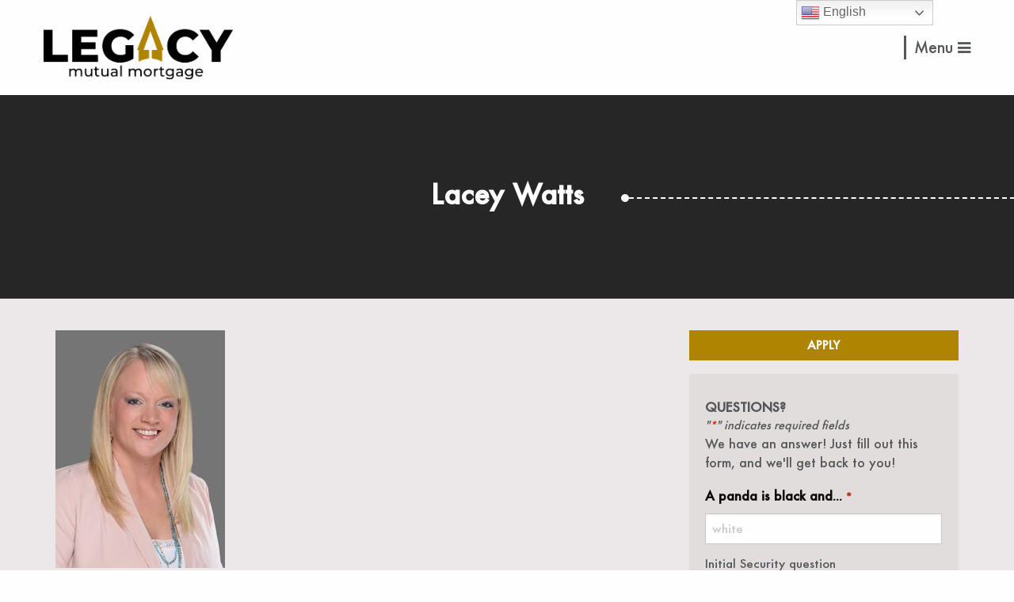

--- FILE ---
content_type: text/html; charset=UTF-8
request_url: https://legacymutual.com/officers/donna-terrell/attachment/lacey-watts/
body_size: 25530
content:

<!doctype html>

  <html class="no-js"  lang="en-US">

    <head>
        <meta charset="utf-8">
<script type="text/javascript">
/* <![CDATA[ */
var gform;gform||(document.addEventListener("gform_main_scripts_loaded",function(){gform.scriptsLoaded=!0}),document.addEventListener("gform/theme/scripts_loaded",function(){gform.themeScriptsLoaded=!0}),window.addEventListener("DOMContentLoaded",function(){gform.domLoaded=!0}),gform={domLoaded:!1,scriptsLoaded:!1,themeScriptsLoaded:!1,isFormEditor:()=>"function"==typeof InitializeEditor,callIfLoaded:function(o){return!(!gform.domLoaded||!gform.scriptsLoaded||!gform.themeScriptsLoaded&&!gform.isFormEditor()||(gform.isFormEditor()&&console.warn("The use of gform.initializeOnLoaded() is deprecated in the form editor context and will be removed in Gravity Forms 3.1."),o(),0))},initializeOnLoaded:function(o){gform.callIfLoaded(o)||(document.addEventListener("gform_main_scripts_loaded",()=>{gform.scriptsLoaded=!0,gform.callIfLoaded(o)}),document.addEventListener("gform/theme/scripts_loaded",()=>{gform.themeScriptsLoaded=!0,gform.callIfLoaded(o)}),window.addEventListener("DOMContentLoaded",()=>{gform.domLoaded=!0,gform.callIfLoaded(o)}))},hooks:{action:{},filter:{}},addAction:function(o,r,e,t){gform.addHook("action",o,r,e,t)},addFilter:function(o,r,e,t){gform.addHook("filter",o,r,e,t)},doAction:function(o){gform.doHook("action",o,arguments)},applyFilters:function(o){return gform.doHook("filter",o,arguments)},removeAction:function(o,r){gform.removeHook("action",o,r)},removeFilter:function(o,r,e){gform.removeHook("filter",o,r,e)},addHook:function(o,r,e,t,n){null==gform.hooks[o][r]&&(gform.hooks[o][r]=[]);var d=gform.hooks[o][r];null==n&&(n=r+"_"+d.length),gform.hooks[o][r].push({tag:n,callable:e,priority:t=null==t?10:t})},doHook:function(r,o,e){var t;if(e=Array.prototype.slice.call(e,1),null!=gform.hooks[r][o]&&((o=gform.hooks[r][o]).sort(function(o,r){return o.priority-r.priority}),o.forEach(function(o){"function"!=typeof(t=o.callable)&&(t=window[t]),"action"==r?t.apply(null,e):e[0]=t.apply(null,e)})),"filter"==r)return e[0]},removeHook:function(o,r,t,n){var e;null!=gform.hooks[o][r]&&(e=(e=gform.hooks[o][r]).filter(function(o,r,e){return!!(null!=n&&n!=o.tag||null!=t&&t!=o.priority)}),gform.hooks[o][r]=e)}});
/* ]]> */
</script>


        <!-- Force IE to use the latest rendering engine available -->
        <meta http-equiv="X-UA-Compatible" content="IE=edge">

        <!-- Mobile Meta -->
        <meta name="viewport" content="width=device-width, initial-scale=1.0">
        <meta class="foundation-mq">

        <!-- If Site Icon isn't set in customizer -->
                        <link rel="pingback" href="https://legacymutual.com/xmlrpc.php">

        <meta name='robots' content='noindex, follow' />
	<style>img:is([sizes="auto" i], [sizes^="auto," i]) { contain-intrinsic-size: 3000px 1500px }</style>
	
	<!-- This site is optimized with the Yoast SEO plugin v26.8 - https://yoast.com/product/yoast-seo-wordpress/ -->
	<title>Lacey Watts | Legacy Mutual</title>
	<meta property="og:locale" content="en_US" />
	<meta property="og:type" content="article" />
	<meta property="og:title" content="Lacey Watts | Legacy Mutual" />
	<meta property="og:url" content="https://legacymutual.com/officers/donna-terrell/attachment/lacey-watts/" />
	<meta property="og:site_name" content="Legacy Mutual" />
	<meta property="article:publisher" content="https://www.facebook.com/LegacyMutual" />
	<meta property="article:modified_time" content="2017-12-29T22:51:15+00:00" />
	<meta property="og:image" content="https://legacymutual.com/officers/donna-terrell/attachment/lacey-watts" />
	<meta property="og:image:width" content="360" />
	<meta property="og:image:height" content="504" />
	<meta property="og:image:type" content="image/jpeg" />
	<meta name="twitter:card" content="summary_large_image" />
	<meta name="twitter:site" content="@LegacyMutual_" />
	<script type="application/ld+json" class="yoast-schema-graph">{"@context":"https://schema.org","@graph":[{"@type":"WebPage","@id":"https://legacymutual.com/officers/donna-terrell/attachment/lacey-watts/","url":"https://legacymutual.com/officers/donna-terrell/attachment/lacey-watts/","name":"Lacey Watts | Legacy Mutual","isPartOf":{"@id":"https://legacymutual.com/#website"},"primaryImageOfPage":{"@id":"https://legacymutual.com/officers/donna-terrell/attachment/lacey-watts/#primaryimage"},"image":{"@id":"https://legacymutual.com/officers/donna-terrell/attachment/lacey-watts/#primaryimage"},"thumbnailUrl":"https://legacymutual.com/wp-content/uploads/2017/12/Lacey-Watts.jpg","datePublished":"2017-12-29T22:34:03+00:00","dateModified":"2017-12-29T22:51:15+00:00","breadcrumb":{"@id":"https://legacymutual.com/officers/donna-terrell/attachment/lacey-watts/#breadcrumb"},"inLanguage":"en-US","potentialAction":[{"@type":"ReadAction","target":["https://legacymutual.com/officers/donna-terrell/attachment/lacey-watts/"]}]},{"@type":"ImageObject","inLanguage":"en-US","@id":"https://legacymutual.com/officers/donna-terrell/attachment/lacey-watts/#primaryimage","url":"https://legacymutual.com/wp-content/uploads/2017/12/Lacey-Watts.jpg","contentUrl":"https://legacymutual.com/wp-content/uploads/2017/12/Lacey-Watts.jpg","width":360,"height":504},{"@type":"BreadcrumbList","@id":"https://legacymutual.com/officers/donna-terrell/attachment/lacey-watts/#breadcrumb","itemListElement":[{"@type":"ListItem","position":1,"name":"Home","item":"https://legacymutual.com/"},{"@type":"ListItem","position":2,"name":"Donna Terrell","item":"https://legacymutual.com/officers/donna-terrell/"},{"@type":"ListItem","position":3,"name":"Lacey Watts"}]},{"@type":"WebSite","@id":"https://legacymutual.com/#website","url":"https://legacymutual.com/","name":"Legacy Mutual","description":"Trust a Lender with proven integrity and success.","publisher":{"@id":"https://legacymutual.com/#organization"},"potentialAction":[{"@type":"SearchAction","target":{"@type":"EntryPoint","urlTemplate":"https://legacymutual.com/?s={search_term_string}"},"query-input":{"@type":"PropertyValueSpecification","valueRequired":true,"valueName":"search_term_string"}}],"inLanguage":"en-US"},{"@type":"Organization","@id":"https://legacymutual.com/#organization","name":"Legacy Mutual Mortgage","url":"https://legacymutual.com/","logo":{"@type":"ImageObject","inLanguage":"en-US","@id":"https://legacymutual.com/#/schema/logo/image/","url":"https://legacymutual.com/wp-content/uploads/2018/12/LSU-legacy-logo.png","contentUrl":"https://legacymutual.com/wp-content/uploads/2018/12/LSU-legacy-logo.png","width":524,"height":270,"caption":"Legacy Mutual Mortgage"},"image":{"@id":"https://legacymutual.com/#/schema/logo/image/"},"sameAs":["https://www.facebook.com/LegacyMutual","https://x.com/LegacyMutual_","https://www.instagram.com/legacymutualmortgage","https://www.linkedin.com/company/legacy-mutual-mortgage/","https://www.youtube.com/channel/UChtDpMie9qsLqtjqzeTWnkw"]}]}</script>
	<!-- / Yoast SEO plugin. -->


<link rel='dns-prefetch' href='//cdn.jsdelivr.net' />
<link rel="alternate" type="application/rss+xml" title="Legacy Mutual &raquo; Feed" href="https://legacymutual.com/feed/" />
		<!-- This site uses the Google Analytics by MonsterInsights plugin v9.11.1 - Using Analytics tracking - https://www.monsterinsights.com/ -->
							<script src="//www.googletagmanager.com/gtag/js?id=G-DNKZZGQ2L4"  data-cfasync="false" data-wpfc-render="false" type="text/javascript" async></script>
			<script data-cfasync="false" data-wpfc-render="false" type="text/javascript">
				var mi_version = '9.11.1';
				var mi_track_user = true;
				var mi_no_track_reason = '';
								var MonsterInsightsDefaultLocations = {"page_location":"https:\/\/legacymutual.com\/officers\/donna-terrell\/attachment\/lacey-watts\/"};
								if ( typeof MonsterInsightsPrivacyGuardFilter === 'function' ) {
					var MonsterInsightsLocations = (typeof MonsterInsightsExcludeQuery === 'object') ? MonsterInsightsPrivacyGuardFilter( MonsterInsightsExcludeQuery ) : MonsterInsightsPrivacyGuardFilter( MonsterInsightsDefaultLocations );
				} else {
					var MonsterInsightsLocations = (typeof MonsterInsightsExcludeQuery === 'object') ? MonsterInsightsExcludeQuery : MonsterInsightsDefaultLocations;
				}

								var disableStrs = [
										'ga-disable-G-DNKZZGQ2L4',
									];

				/* Function to detect opted out users */
				function __gtagTrackerIsOptedOut() {
					for (var index = 0; index < disableStrs.length; index++) {
						if (document.cookie.indexOf(disableStrs[index] + '=true') > -1) {
							return true;
						}
					}

					return false;
				}

				/* Disable tracking if the opt-out cookie exists. */
				if (__gtagTrackerIsOptedOut()) {
					for (var index = 0; index < disableStrs.length; index++) {
						window[disableStrs[index]] = true;
					}
				}

				/* Opt-out function */
				function __gtagTrackerOptout() {
					for (var index = 0; index < disableStrs.length; index++) {
						document.cookie = disableStrs[index] + '=true; expires=Thu, 31 Dec 2099 23:59:59 UTC; path=/';
						window[disableStrs[index]] = true;
					}
				}

				if ('undefined' === typeof gaOptout) {
					function gaOptout() {
						__gtagTrackerOptout();
					}
				}
								window.dataLayer = window.dataLayer || [];

				window.MonsterInsightsDualTracker = {
					helpers: {},
					trackers: {},
				};
				if (mi_track_user) {
					function __gtagDataLayer() {
						dataLayer.push(arguments);
					}

					function __gtagTracker(type, name, parameters) {
						if (!parameters) {
							parameters = {};
						}

						if (parameters.send_to) {
							__gtagDataLayer.apply(null, arguments);
							return;
						}

						if (type === 'event') {
														parameters.send_to = monsterinsights_frontend.v4_id;
							var hookName = name;
							if (typeof parameters['event_category'] !== 'undefined') {
								hookName = parameters['event_category'] + ':' + name;
							}

							if (typeof MonsterInsightsDualTracker.trackers[hookName] !== 'undefined') {
								MonsterInsightsDualTracker.trackers[hookName](parameters);
							} else {
								__gtagDataLayer('event', name, parameters);
							}
							
						} else {
							__gtagDataLayer.apply(null, arguments);
						}
					}

					__gtagTracker('js', new Date());
					__gtagTracker('set', {
						'developer_id.dZGIzZG': true,
											});
					if ( MonsterInsightsLocations.page_location ) {
						__gtagTracker('set', MonsterInsightsLocations);
					}
										__gtagTracker('config', 'G-DNKZZGQ2L4', {"forceSSL":"true","link_attribution":"true"} );
										window.gtag = __gtagTracker;										(function () {
						/* https://developers.google.com/analytics/devguides/collection/analyticsjs/ */
						/* ga and __gaTracker compatibility shim. */
						var noopfn = function () {
							return null;
						};
						var newtracker = function () {
							return new Tracker();
						};
						var Tracker = function () {
							return null;
						};
						var p = Tracker.prototype;
						p.get = noopfn;
						p.set = noopfn;
						p.send = function () {
							var args = Array.prototype.slice.call(arguments);
							args.unshift('send');
							__gaTracker.apply(null, args);
						};
						var __gaTracker = function () {
							var len = arguments.length;
							if (len === 0) {
								return;
							}
							var f = arguments[len - 1];
							if (typeof f !== 'object' || f === null || typeof f.hitCallback !== 'function') {
								if ('send' === arguments[0]) {
									var hitConverted, hitObject = false, action;
									if ('event' === arguments[1]) {
										if ('undefined' !== typeof arguments[3]) {
											hitObject = {
												'eventAction': arguments[3],
												'eventCategory': arguments[2],
												'eventLabel': arguments[4],
												'value': arguments[5] ? arguments[5] : 1,
											}
										}
									}
									if ('pageview' === arguments[1]) {
										if ('undefined' !== typeof arguments[2]) {
											hitObject = {
												'eventAction': 'page_view',
												'page_path': arguments[2],
											}
										}
									}
									if (typeof arguments[2] === 'object') {
										hitObject = arguments[2];
									}
									if (typeof arguments[5] === 'object') {
										Object.assign(hitObject, arguments[5]);
									}
									if ('undefined' !== typeof arguments[1].hitType) {
										hitObject = arguments[1];
										if ('pageview' === hitObject.hitType) {
											hitObject.eventAction = 'page_view';
										}
									}
									if (hitObject) {
										action = 'timing' === arguments[1].hitType ? 'timing_complete' : hitObject.eventAction;
										hitConverted = mapArgs(hitObject);
										__gtagTracker('event', action, hitConverted);
									}
								}
								return;
							}

							function mapArgs(args) {
								var arg, hit = {};
								var gaMap = {
									'eventCategory': 'event_category',
									'eventAction': 'event_action',
									'eventLabel': 'event_label',
									'eventValue': 'event_value',
									'nonInteraction': 'non_interaction',
									'timingCategory': 'event_category',
									'timingVar': 'name',
									'timingValue': 'value',
									'timingLabel': 'event_label',
									'page': 'page_path',
									'location': 'page_location',
									'title': 'page_title',
									'referrer' : 'page_referrer',
								};
								for (arg in args) {
																		if (!(!args.hasOwnProperty(arg) || !gaMap.hasOwnProperty(arg))) {
										hit[gaMap[arg]] = args[arg];
									} else {
										hit[arg] = args[arg];
									}
								}
								return hit;
							}

							try {
								f.hitCallback();
							} catch (ex) {
							}
						};
						__gaTracker.create = newtracker;
						__gaTracker.getByName = newtracker;
						__gaTracker.getAll = function () {
							return [];
						};
						__gaTracker.remove = noopfn;
						__gaTracker.loaded = true;
						window['__gaTracker'] = __gaTracker;
					})();
									} else {
										console.log("");
					(function () {
						function __gtagTracker() {
							return null;
						}

						window['__gtagTracker'] = __gtagTracker;
						window['gtag'] = __gtagTracker;
					})();
									}
			</script>
							<!-- / Google Analytics by MonsterInsights -->
		<script type="text/javascript">
/* <![CDATA[ */
window._wpemojiSettings = {"baseUrl":"https:\/\/s.w.org\/images\/core\/emoji\/15.0.3\/72x72\/","ext":".png","svgUrl":"https:\/\/s.w.org\/images\/core\/emoji\/15.0.3\/svg\/","svgExt":".svg","source":{"concatemoji":"https:\/\/legacymutual.com\/wp-includes\/js\/wp-emoji-release.min.js?ver=6.7.4"}};
/*! This file is auto-generated */
!function(i,n){var o,s,e;function c(e){try{var t={supportTests:e,timestamp:(new Date).valueOf()};sessionStorage.setItem(o,JSON.stringify(t))}catch(e){}}function p(e,t,n){e.clearRect(0,0,e.canvas.width,e.canvas.height),e.fillText(t,0,0);var t=new Uint32Array(e.getImageData(0,0,e.canvas.width,e.canvas.height).data),r=(e.clearRect(0,0,e.canvas.width,e.canvas.height),e.fillText(n,0,0),new Uint32Array(e.getImageData(0,0,e.canvas.width,e.canvas.height).data));return t.every(function(e,t){return e===r[t]})}function u(e,t,n){switch(t){case"flag":return n(e,"\ud83c\udff3\ufe0f\u200d\u26a7\ufe0f","\ud83c\udff3\ufe0f\u200b\u26a7\ufe0f")?!1:!n(e,"\ud83c\uddfa\ud83c\uddf3","\ud83c\uddfa\u200b\ud83c\uddf3")&&!n(e,"\ud83c\udff4\udb40\udc67\udb40\udc62\udb40\udc65\udb40\udc6e\udb40\udc67\udb40\udc7f","\ud83c\udff4\u200b\udb40\udc67\u200b\udb40\udc62\u200b\udb40\udc65\u200b\udb40\udc6e\u200b\udb40\udc67\u200b\udb40\udc7f");case"emoji":return!n(e,"\ud83d\udc26\u200d\u2b1b","\ud83d\udc26\u200b\u2b1b")}return!1}function f(e,t,n){var r="undefined"!=typeof WorkerGlobalScope&&self instanceof WorkerGlobalScope?new OffscreenCanvas(300,150):i.createElement("canvas"),a=r.getContext("2d",{willReadFrequently:!0}),o=(a.textBaseline="top",a.font="600 32px Arial",{});return e.forEach(function(e){o[e]=t(a,e,n)}),o}function t(e){var t=i.createElement("script");t.src=e,t.defer=!0,i.head.appendChild(t)}"undefined"!=typeof Promise&&(o="wpEmojiSettingsSupports",s=["flag","emoji"],n.supports={everything:!0,everythingExceptFlag:!0},e=new Promise(function(e){i.addEventListener("DOMContentLoaded",e,{once:!0})}),new Promise(function(t){var n=function(){try{var e=JSON.parse(sessionStorage.getItem(o));if("object"==typeof e&&"number"==typeof e.timestamp&&(new Date).valueOf()<e.timestamp+604800&&"object"==typeof e.supportTests)return e.supportTests}catch(e){}return null}();if(!n){if("undefined"!=typeof Worker&&"undefined"!=typeof OffscreenCanvas&&"undefined"!=typeof URL&&URL.createObjectURL&&"undefined"!=typeof Blob)try{var e="postMessage("+f.toString()+"("+[JSON.stringify(s),u.toString(),p.toString()].join(",")+"));",r=new Blob([e],{type:"text/javascript"}),a=new Worker(URL.createObjectURL(r),{name:"wpTestEmojiSupports"});return void(a.onmessage=function(e){c(n=e.data),a.terminate(),t(n)})}catch(e){}c(n=f(s,u,p))}t(n)}).then(function(e){for(var t in e)n.supports[t]=e[t],n.supports.everything=n.supports.everything&&n.supports[t],"flag"!==t&&(n.supports.everythingExceptFlag=n.supports.everythingExceptFlag&&n.supports[t]);n.supports.everythingExceptFlag=n.supports.everythingExceptFlag&&!n.supports.flag,n.DOMReady=!1,n.readyCallback=function(){n.DOMReady=!0}}).then(function(){return e}).then(function(){var e;n.supports.everything||(n.readyCallback(),(e=n.source||{}).concatemoji?t(e.concatemoji):e.wpemoji&&e.twemoji&&(t(e.twemoji),t(e.wpemoji)))}))}((window,document),window._wpemojiSettings);
/* ]]> */
</script>
<style id='wp-emoji-styles-inline-css' type='text/css'>

	img.wp-smiley, img.emoji {
		display: inline !important;
		border: none !important;
		box-shadow: none !important;
		height: 1em !important;
		width: 1em !important;
		margin: 0 0.07em !important;
		vertical-align: -0.1em !important;
		background: none !important;
		padding: 0 !important;
	}
</style>
<link rel='stylesheet' id='wp-block-library-css' href='https://legacymutual.com/wp-includes/css/dist/block-library/style.min.css?ver=6.7.4' type='text/css' media='all' />
<style id='classic-theme-styles-inline-css' type='text/css'>
/*! This file is auto-generated */
.wp-block-button__link{color:#fff;background-color:#32373c;border-radius:9999px;box-shadow:none;text-decoration:none;padding:calc(.667em + 2px) calc(1.333em + 2px);font-size:1.125em}.wp-block-file__button{background:#32373c;color:#fff;text-decoration:none}
</style>
<style id='global-styles-inline-css' type='text/css'>
:root{--wp--preset--aspect-ratio--square: 1;--wp--preset--aspect-ratio--4-3: 4/3;--wp--preset--aspect-ratio--3-4: 3/4;--wp--preset--aspect-ratio--3-2: 3/2;--wp--preset--aspect-ratio--2-3: 2/3;--wp--preset--aspect-ratio--16-9: 16/9;--wp--preset--aspect-ratio--9-16: 9/16;--wp--preset--color--black: #000000;--wp--preset--color--cyan-bluish-gray: #abb8c3;--wp--preset--color--white: #ffffff;--wp--preset--color--pale-pink: #f78da7;--wp--preset--color--vivid-red: #cf2e2e;--wp--preset--color--luminous-vivid-orange: #ff6900;--wp--preset--color--luminous-vivid-amber: #fcb900;--wp--preset--color--light-green-cyan: #7bdcb5;--wp--preset--color--vivid-green-cyan: #00d084;--wp--preset--color--pale-cyan-blue: #8ed1fc;--wp--preset--color--vivid-cyan-blue: #0693e3;--wp--preset--color--vivid-purple: #9b51e0;--wp--preset--gradient--vivid-cyan-blue-to-vivid-purple: linear-gradient(135deg,rgba(6,147,227,1) 0%,rgb(155,81,224) 100%);--wp--preset--gradient--light-green-cyan-to-vivid-green-cyan: linear-gradient(135deg,rgb(122,220,180) 0%,rgb(0,208,130) 100%);--wp--preset--gradient--luminous-vivid-amber-to-luminous-vivid-orange: linear-gradient(135deg,rgba(252,185,0,1) 0%,rgba(255,105,0,1) 100%);--wp--preset--gradient--luminous-vivid-orange-to-vivid-red: linear-gradient(135deg,rgba(255,105,0,1) 0%,rgb(207,46,46) 100%);--wp--preset--gradient--very-light-gray-to-cyan-bluish-gray: linear-gradient(135deg,rgb(238,238,238) 0%,rgb(169,184,195) 100%);--wp--preset--gradient--cool-to-warm-spectrum: linear-gradient(135deg,rgb(74,234,220) 0%,rgb(151,120,209) 20%,rgb(207,42,186) 40%,rgb(238,44,130) 60%,rgb(251,105,98) 80%,rgb(254,248,76) 100%);--wp--preset--gradient--blush-light-purple: linear-gradient(135deg,rgb(255,206,236) 0%,rgb(152,150,240) 100%);--wp--preset--gradient--blush-bordeaux: linear-gradient(135deg,rgb(254,205,165) 0%,rgb(254,45,45) 50%,rgb(107,0,62) 100%);--wp--preset--gradient--luminous-dusk: linear-gradient(135deg,rgb(255,203,112) 0%,rgb(199,81,192) 50%,rgb(65,88,208) 100%);--wp--preset--gradient--pale-ocean: linear-gradient(135deg,rgb(255,245,203) 0%,rgb(182,227,212) 50%,rgb(51,167,181) 100%);--wp--preset--gradient--electric-grass: linear-gradient(135deg,rgb(202,248,128) 0%,rgb(113,206,126) 100%);--wp--preset--gradient--midnight: linear-gradient(135deg,rgb(2,3,129) 0%,rgb(40,116,252) 100%);--wp--preset--font-size--small: 13px;--wp--preset--font-size--medium: 20px;--wp--preset--font-size--large: 36px;--wp--preset--font-size--x-large: 42px;--wp--preset--spacing--20: 0.44rem;--wp--preset--spacing--30: 0.67rem;--wp--preset--spacing--40: 1rem;--wp--preset--spacing--50: 1.5rem;--wp--preset--spacing--60: 2.25rem;--wp--preset--spacing--70: 3.38rem;--wp--preset--spacing--80: 5.06rem;--wp--preset--shadow--natural: 6px 6px 9px rgba(0, 0, 0, 0.2);--wp--preset--shadow--deep: 12px 12px 50px rgba(0, 0, 0, 0.4);--wp--preset--shadow--sharp: 6px 6px 0px rgba(0, 0, 0, 0.2);--wp--preset--shadow--outlined: 6px 6px 0px -3px rgba(255, 255, 255, 1), 6px 6px rgba(0, 0, 0, 1);--wp--preset--shadow--crisp: 6px 6px 0px rgba(0, 0, 0, 1);}:where(.is-layout-flex){gap: 0.5em;}:where(.is-layout-grid){gap: 0.5em;}body .is-layout-flex{display: flex;}.is-layout-flex{flex-wrap: wrap;align-items: center;}.is-layout-flex > :is(*, div){margin: 0;}body .is-layout-grid{display: grid;}.is-layout-grid > :is(*, div){margin: 0;}:where(.wp-block-columns.is-layout-flex){gap: 2em;}:where(.wp-block-columns.is-layout-grid){gap: 2em;}:where(.wp-block-post-template.is-layout-flex){gap: 1.25em;}:where(.wp-block-post-template.is-layout-grid){gap: 1.25em;}.has-black-color{color: var(--wp--preset--color--black) !important;}.has-cyan-bluish-gray-color{color: var(--wp--preset--color--cyan-bluish-gray) !important;}.has-white-color{color: var(--wp--preset--color--white) !important;}.has-pale-pink-color{color: var(--wp--preset--color--pale-pink) !important;}.has-vivid-red-color{color: var(--wp--preset--color--vivid-red) !important;}.has-luminous-vivid-orange-color{color: var(--wp--preset--color--luminous-vivid-orange) !important;}.has-luminous-vivid-amber-color{color: var(--wp--preset--color--luminous-vivid-amber) !important;}.has-light-green-cyan-color{color: var(--wp--preset--color--light-green-cyan) !important;}.has-vivid-green-cyan-color{color: var(--wp--preset--color--vivid-green-cyan) !important;}.has-pale-cyan-blue-color{color: var(--wp--preset--color--pale-cyan-blue) !important;}.has-vivid-cyan-blue-color{color: var(--wp--preset--color--vivid-cyan-blue) !important;}.has-vivid-purple-color{color: var(--wp--preset--color--vivid-purple) !important;}.has-black-background-color{background-color: var(--wp--preset--color--black) !important;}.has-cyan-bluish-gray-background-color{background-color: var(--wp--preset--color--cyan-bluish-gray) !important;}.has-white-background-color{background-color: var(--wp--preset--color--white) !important;}.has-pale-pink-background-color{background-color: var(--wp--preset--color--pale-pink) !important;}.has-vivid-red-background-color{background-color: var(--wp--preset--color--vivid-red) !important;}.has-luminous-vivid-orange-background-color{background-color: var(--wp--preset--color--luminous-vivid-orange) !important;}.has-luminous-vivid-amber-background-color{background-color: var(--wp--preset--color--luminous-vivid-amber) !important;}.has-light-green-cyan-background-color{background-color: var(--wp--preset--color--light-green-cyan) !important;}.has-vivid-green-cyan-background-color{background-color: var(--wp--preset--color--vivid-green-cyan) !important;}.has-pale-cyan-blue-background-color{background-color: var(--wp--preset--color--pale-cyan-blue) !important;}.has-vivid-cyan-blue-background-color{background-color: var(--wp--preset--color--vivid-cyan-blue) !important;}.has-vivid-purple-background-color{background-color: var(--wp--preset--color--vivid-purple) !important;}.has-black-border-color{border-color: var(--wp--preset--color--black) !important;}.has-cyan-bluish-gray-border-color{border-color: var(--wp--preset--color--cyan-bluish-gray) !important;}.has-white-border-color{border-color: var(--wp--preset--color--white) !important;}.has-pale-pink-border-color{border-color: var(--wp--preset--color--pale-pink) !important;}.has-vivid-red-border-color{border-color: var(--wp--preset--color--vivid-red) !important;}.has-luminous-vivid-orange-border-color{border-color: var(--wp--preset--color--luminous-vivid-orange) !important;}.has-luminous-vivid-amber-border-color{border-color: var(--wp--preset--color--luminous-vivid-amber) !important;}.has-light-green-cyan-border-color{border-color: var(--wp--preset--color--light-green-cyan) !important;}.has-vivid-green-cyan-border-color{border-color: var(--wp--preset--color--vivid-green-cyan) !important;}.has-pale-cyan-blue-border-color{border-color: var(--wp--preset--color--pale-cyan-blue) !important;}.has-vivid-cyan-blue-border-color{border-color: var(--wp--preset--color--vivid-cyan-blue) !important;}.has-vivid-purple-border-color{border-color: var(--wp--preset--color--vivid-purple) !important;}.has-vivid-cyan-blue-to-vivid-purple-gradient-background{background: var(--wp--preset--gradient--vivid-cyan-blue-to-vivid-purple) !important;}.has-light-green-cyan-to-vivid-green-cyan-gradient-background{background: var(--wp--preset--gradient--light-green-cyan-to-vivid-green-cyan) !important;}.has-luminous-vivid-amber-to-luminous-vivid-orange-gradient-background{background: var(--wp--preset--gradient--luminous-vivid-amber-to-luminous-vivid-orange) !important;}.has-luminous-vivid-orange-to-vivid-red-gradient-background{background: var(--wp--preset--gradient--luminous-vivid-orange-to-vivid-red) !important;}.has-very-light-gray-to-cyan-bluish-gray-gradient-background{background: var(--wp--preset--gradient--very-light-gray-to-cyan-bluish-gray) !important;}.has-cool-to-warm-spectrum-gradient-background{background: var(--wp--preset--gradient--cool-to-warm-spectrum) !important;}.has-blush-light-purple-gradient-background{background: var(--wp--preset--gradient--blush-light-purple) !important;}.has-blush-bordeaux-gradient-background{background: var(--wp--preset--gradient--blush-bordeaux) !important;}.has-luminous-dusk-gradient-background{background: var(--wp--preset--gradient--luminous-dusk) !important;}.has-pale-ocean-gradient-background{background: var(--wp--preset--gradient--pale-ocean) !important;}.has-electric-grass-gradient-background{background: var(--wp--preset--gradient--electric-grass) !important;}.has-midnight-gradient-background{background: var(--wp--preset--gradient--midnight) !important;}.has-small-font-size{font-size: var(--wp--preset--font-size--small) !important;}.has-medium-font-size{font-size: var(--wp--preset--font-size--medium) !important;}.has-large-font-size{font-size: var(--wp--preset--font-size--large) !important;}.has-x-large-font-size{font-size: var(--wp--preset--font-size--x-large) !important;}
:where(.wp-block-post-template.is-layout-flex){gap: 1.25em;}:where(.wp-block-post-template.is-layout-grid){gap: 1.25em;}
:where(.wp-block-columns.is-layout-flex){gap: 2em;}:where(.wp-block-columns.is-layout-grid){gap: 2em;}
:root :where(.wp-block-pullquote){font-size: 1.5em;line-height: 1.6;}
</style>
<link rel='stylesheet' id='site-css-css' href='https://legacymutual.com/wp-content/themes/LegacyMutual/assets/styles/style.css?ver=1704294729' type='text/css' media='all' />
<link rel='stylesheet' id='additional-css-css' href='https://legacymutual.com/wp-content/themes/LegacyMutual/assets/styles/additional-css.css?ver=1704294729' type='text/css' media='all' />
<link rel='stylesheet' id='fontawesome-css' href='https://cdn.jsdelivr.net/fontawesome/4.7.0/css/font-awesome.min.css?ver=6.7.4' type='text/css' media='all' />
<link rel='stylesheet' id='wprevpro_w3-css' href='https://legacymutual.com/wp-content/plugins/wp-review-slider-pro/public/css/wprevpro_w3_min.css?ver=12.6.1_1' type='text/css' media='all' />
<style id='wprevpro_w3-inline-css' type='text/css'>
#wprev-slider-2 .wprevpro_star_imgs{color:#492957;}#wprev-slider-2 .wprsp-star{color:#492957;}#wprev-slider-2 .wprevpro_star_imgs span.svgicons{background:#492957;}#wprev-slider-2 .wprev_preview_bradius_T1{border-radius:5px;}#wprev-slider-2 .wprev_preview_bg1_T1{background:#fdfdfd;}#wprev-slider-2 .wprev_preview_bg2_T1{background:#eeeeee;}#wprev-slider-2 .wprev_preview_tcolor1_T1{color:#492957;}#wprev-slider-2 .wprev_preview_tcolor2_T1{color:#ffffff;}#wprev-slider-2 .wprev_preview_bg1_T1::after{border-top:30px solid #fdfdfd;}#wprev-slider-2 .wprs_rd_more, #wprev-slider-2 .wprs_rd_less, #wprev-slider-2 .wprevpro_btn_show_rdpop{color:#0000ee;}.wprevpro_t1_DIV_1{text-align:center;} .team-quote-banner p{font-size:inherit;} .wprevpro_t1_DIV_2{padding:20px 20px 20px 48px !important;overflow:unset !important;}#wprev-slider-2_widget .wprevpro_star_imgs{color:#492957;}#wprev-slider-2_widget .wprsp-star{color:#492957;}#wprev-slider-2_widget .wprevpro_star_imgs span.svgicons{background:#492957;}#wprev-slider-2_widget .wprev_preview_bradius_T1_widget{border-radius:5px;}#wprev-slider-2_widget .wprev_preview_bg1_T1_widget{background:#fdfdfd;}#wprev-slider-2_widget .wprev_preview_bg2_T1_widget{background:#eeeeee;}#wprev-slider-2_widget .wprev_preview_tcolor1_T1_widget{color:#492957;}#wprev-slider-2_widget .wprev_preview_tcolor2_T1_widget{color:#ffffff;}#wprev-slider-2_widget .wprev_preview_bg1_T1_widget::after{border-top:30px solid #fdfdfd;}#wprev-slider-2_widget .wprs_rd_more, #wprev-slider-2_widget .wprs_rd_less, #wprev-slider-2_widget .wprevpro_btn_show_rdpop{color:#0000ee;}.wprevpro_t1_DIV_1{text-align:center;} .team-quote-banner p{font-size:inherit;} .wprevpro_t1_DIV_2{padding:20px 20px 20px 48px !important;overflow:unset !important;}#wprev-slider-3 .wprevpro_star_imgs{color:#492957;}#wprev-slider-3 .wprsp-star{color:#492957;}#wprev-slider-3 .wprevpro_star_imgs span.svgicons{background:#492957;}#wprev-slider-3 .wprev_preview_bradius_T1{border-radius:5px;}#wprev-slider-3 .wprev_preview_bg1_T1{background:#fdfdfd;}#wprev-slider-3 .wprev_preview_bg2_T1{background:#eeeeee;}#wprev-slider-3 .wprev_preview_tcolor1_T1{color:#492957;}#wprev-slider-3 .wprev_preview_tcolor2_T1{color:#ffffff;}#wprev-slider-3 .wprev_preview_bg1_T1::after{border-top:30px solid #fdfdfd;}.wprevpro_t1_DIV_1{text-align:center;} .team-quote-banner p{font-size:inherit;} .wprevpro_t1_DIV_2{padding:20px 20px 20px 48px !important;overflow:unset !important;}#wprev-slider-3_widget .wprevpro_star_imgs{color:#492957;}#wprev-slider-3_widget .wprsp-star{color:#492957;}#wprev-slider-3_widget .wprevpro_star_imgs span.svgicons{background:#492957;}#wprev-slider-3_widget .wprev_preview_bradius_T1_widget{border-radius:5px;}#wprev-slider-3_widget .wprev_preview_bg1_T1_widget{background:#fdfdfd;}#wprev-slider-3_widget .wprev_preview_bg2_T1_widget{background:#eeeeee;}#wprev-slider-3_widget .wprev_preview_tcolor1_T1_widget{color:#492957;}#wprev-slider-3_widget .wprev_preview_tcolor2_T1_widget{color:#ffffff;}#wprev-slider-3_widget .wprev_preview_bg1_T1_widget::after{border-top:30px solid #fdfdfd;}.wprevpro_t1_DIV_1{text-align:center;} .team-quote-banner p{font-size:inherit;} .wprevpro_t1_DIV_2{padding:20px 20px 20px 48px !important;overflow:unset !important;}#wprev-slider-6 .wprevpro_star_imgs{color:#492957;}#wprev-slider-6 .wprsp-star{color:#492957;}#wprev-slider-6 .wprevpro_star_imgs span.svgicons{background:#492957;}#wprev-slider-6 .wprev_preview_bradius_T1{border-radius:5px;}#wprev-slider-6 .wprev_preview_bg1_T1{background:#fdfdfd;}#wprev-slider-6 .wprev_preview_bg2_T1{background:#eeeeee;}#wprev-slider-6 .wprev_preview_tcolor1_T1{color:#492957;}#wprev-slider-6 .wprev_preview_tcolor2_T1{color:#ffffff;}#wprev-slider-6 .wprev_preview_bg1_T1::after{border-top:30px solid #fdfdfd;}#wprev-slider-6 .wprs_rd_more, #wprev-slider-6 .wprs_rd_less, #wprev-slider-6 .wprevpro_btn_show_rdpop{color:#0000ee;}.wprevpro_t1_DIV_1{text-align:center;} .team-quote-banner p{font-size:inherit;} .wprevpro_t1_DIV_2{padding:20px 20px 20px 48px !important;overflow:unset !important;}#wprev-slider-6_widget .wprevpro_star_imgs{color:#492957;}#wprev-slider-6_widget .wprsp-star{color:#492957;}#wprev-slider-6_widget .wprevpro_star_imgs span.svgicons{background:#492957;}#wprev-slider-6_widget .wprev_preview_bradius_T1_widget{border-radius:5px;}#wprev-slider-6_widget .wprev_preview_bg1_T1_widget{background:#fdfdfd;}#wprev-slider-6_widget .wprev_preview_bg2_T1_widget{background:#eeeeee;}#wprev-slider-6_widget .wprev_preview_tcolor1_T1_widget{color:#492957;}#wprev-slider-6_widget .wprev_preview_tcolor2_T1_widget{color:#ffffff;}#wprev-slider-6_widget .wprev_preview_bg1_T1_widget::after{border-top:30px solid #fdfdfd;}#wprev-slider-6_widget .wprs_rd_more, #wprev-slider-6_widget .wprs_rd_less, #wprev-slider-6_widget .wprevpro_btn_show_rdpop{color:#0000ee;}.wprevpro_t1_DIV_1{text-align:center;} .team-quote-banner p{font-size:inherit;} .wprevpro_t1_DIV_2{padding:20px 20px 20px 48px !important;overflow:unset !important;}#wprev-slider-7 .wprevpro_star_imgs{color:#492957;}#wprev-slider-7 .wprsp-star{color:#492957;}#wprev-slider-7 .wprevpro_star_imgs span.svgicons{background:#492957;}#wprev-slider-7 .wprev_preview_bradius_T1{border-radius:5px;}#wprev-slider-7 .wprev_preview_bg1_T1{background:#fdfdfd;}#wprev-slider-7 .wprev_preview_bg2_T1{background:#eeeeee;}#wprev-slider-7 .wprev_preview_tcolor1_T1{color:#492957;}#wprev-slider-7 .wprev_preview_tcolor2_T1{color:#ffffff;}#wprev-slider-7 .wprev_preview_bg1_T1::after{border-top:30px solid #fdfdfd;}#wprev-slider-7 .wprs_rd_more, #wprev-slider-7 .wprs_rd_less, #wprev-slider-7 .wprevpro_btn_show_rdpop{color:#0000ee;}#wprev-slider-7 .wprevpro_star_imgs span.svgicons{width:18px;height:18px;}#wprev-slider-7 .wprevsiteicon{height:32px;}.wprevpro_t1_DIV_1{text-align:center;} .team-quote-banner p{font-size:inherit;} .wprevpro_t1_DIV_2{padding:20px 20px 20px 48px !important;overflow:unset !important;}#wprev-slider-7_widget .wprevpro_star_imgs{color:#492957;}#wprev-slider-7_widget .wprsp-star{color:#492957;}#wprev-slider-7_widget .wprevpro_star_imgs span.svgicons{background:#492957;}#wprev-slider-7_widget .wprev_preview_bradius_T1_widget{border-radius:5px;}#wprev-slider-7_widget .wprev_preview_bg1_T1_widget{background:#fdfdfd;}#wprev-slider-7_widget .wprev_preview_bg2_T1_widget{background:#eeeeee;}#wprev-slider-7_widget .wprev_preview_tcolor1_T1_widget{color:#492957;}#wprev-slider-7_widget .wprev_preview_tcolor2_T1_widget{color:#ffffff;}#wprev-slider-7_widget .wprev_preview_bg1_T1_widget::after{border-top:30px solid #fdfdfd;}#wprev-slider-7_widget .wprs_rd_more, #wprev-slider-7_widget .wprs_rd_less, #wprev-slider-7_widget .wprevpro_btn_show_rdpop{color:#0000ee;}#wprev-slider-7_widget .wprevpro_star_imgs span.svgicons{width:18px;height:18px;}#wprev-slider-7_widget .wprevsiteicon{height:32px;}.wprevpro_t1_DIV_1{text-align:center;} .team-quote-banner p{font-size:inherit;} .wprevpro_t1_DIV_2{padding:20px 20px 20px 48px !important;overflow:unset !important;}#wprev-slider-8 .wprevpro_star_imgs{color:#492957;}#wprev-slider-8 .wprsp-star{color:#492957;}#wprev-slider-8 .wprevpro_star_imgs span.svgicons{background:#492957;}#wprev-slider-8 .wprev_preview_bradius_T1{border-radius:5px;}#wprev-slider-8 .wprev_preview_bg1_T1{background:#fdfdfd;}#wprev-slider-8 .wprev_preview_bg2_T1{background:#eeeeee;}#wprev-slider-8 .wprev_preview_tcolor1_T1{color:#492957;}#wprev-slider-8 .wprev_preview_tcolor2_T1{color:#ffffff;}#wprev-slider-8 .wprev_preview_bg1_T1::after{border-top:30px solid #fdfdfd;}#wprev-slider-8 .wprs_rd_more, #wprev-slider-8 .wprs_rd_less, #wprev-slider-8 .wprevpro_btn_show_rdpop{color:#0000ee;}.wprevpro_t1_DIV_1{text-align:center;} .team-quote-banner p{font-size:inherit;} .wprevpro_t1_DIV_2{padding:20px 20px 20px 48px !important;overflow:unset !important;}#wprev-slider-8_widget .wprevpro_star_imgs{color:#492957;}#wprev-slider-8_widget .wprsp-star{color:#492957;}#wprev-slider-8_widget .wprevpro_star_imgs span.svgicons{background:#492957;}#wprev-slider-8_widget .wprev_preview_bradius_T1_widget{border-radius:5px;}#wprev-slider-8_widget .wprev_preview_bg1_T1_widget{background:#fdfdfd;}#wprev-slider-8_widget .wprev_preview_bg2_T1_widget{background:#eeeeee;}#wprev-slider-8_widget .wprev_preview_tcolor1_T1_widget{color:#492957;}#wprev-slider-8_widget .wprev_preview_tcolor2_T1_widget{color:#ffffff;}#wprev-slider-8_widget .wprev_preview_bg1_T1_widget::after{border-top:30px solid #fdfdfd;}#wprev-slider-8_widget .wprs_rd_more, #wprev-slider-8_widget .wprs_rd_less, #wprev-slider-8_widget .wprevpro_btn_show_rdpop{color:#0000ee;}.wprevpro_t1_DIV_1{text-align:center;} .team-quote-banner p{font-size:inherit;} .wprevpro_t1_DIV_2{padding:20px 20px 20px 48px !important;overflow:unset !important;}#wprev-slider-9 .wprevpro_star_imgs{color:#492957;}#wprev-slider-9 .wprsp-star{color:#492957;}#wprev-slider-9 .wprevpro_star_imgs span.svgicons{background:#492957;}#wprev-slider-9 .wprev_preview_bradius_T1{border-radius:5px;}#wprev-slider-9 .wprev_preview_bg1_T1{background:#fdfdfd;}#wprev-slider-9 .wprev_preview_bg2_T1{background:#eeeeee;}#wprev-slider-9 .wprev_preview_tcolor1_T1{color:#492957;}#wprev-slider-9 .wprev_preview_tcolor2_T1{color:#ffffff;}#wprev-slider-9 .wprev_preview_bg1_T1::after{border-top:30px solid #fdfdfd;}#wprev-slider-9 .wprs_rd_more, #wprev-slider-9 .wprs_rd_less, #wprev-slider-9 .wprevpro_btn_show_rdpop{color:#0000ee;}.wprevpro_t1_DIV_1{text-align:center;} .team-quote-banner p{font-size:inherit;} .wprevpro_t1_DIV_2{padding:20px 20px 20px 48px !important;overflow:unset !important;}#wprev-slider-9_widget .wprevpro_star_imgs{color:#492957;}#wprev-slider-9_widget .wprsp-star{color:#492957;}#wprev-slider-9_widget .wprevpro_star_imgs span.svgicons{background:#492957;}#wprev-slider-9_widget .wprev_preview_bradius_T1_widget{border-radius:5px;}#wprev-slider-9_widget .wprev_preview_bg1_T1_widget{background:#fdfdfd;}#wprev-slider-9_widget .wprev_preview_bg2_T1_widget{background:#eeeeee;}#wprev-slider-9_widget .wprev_preview_tcolor1_T1_widget{color:#492957;}#wprev-slider-9_widget .wprev_preview_tcolor2_T1_widget{color:#ffffff;}#wprev-slider-9_widget .wprev_preview_bg1_T1_widget::after{border-top:30px solid #fdfdfd;}#wprev-slider-9_widget .wprs_rd_more, #wprev-slider-9_widget .wprs_rd_less, #wprev-slider-9_widget .wprevpro_btn_show_rdpop{color:#0000ee;}.wprevpro_t1_DIV_1{text-align:center;} .team-quote-banner p{font-size:inherit;} .wprevpro_t1_DIV_2{padding:20px 20px 20px 48px !important;overflow:unset !important;}#wprev-slider-10 .wprevpro_star_imgs{color:#492957;}#wprev-slider-10 .wprsp-star{color:#492957;}#wprev-slider-10 .wprevpro_star_imgs span.svgicons{background:#492957;}#wprev-slider-10 .wprev_preview_bradius_T1{border-radius:5px;}#wprev-slider-10 .wprev_preview_bg1_T1{background:#fdfdfd;}#wprev-slider-10 .wprev_preview_bg2_T1{background:#eeeeee;}#wprev-slider-10 .wprev_preview_tcolor1_T1{color:#492957;}#wprev-slider-10 .wprev_preview_tcolor2_T1{color:#ffffff;}#wprev-slider-10 .wprev_preview_bg1_T1::after{border-top:30px solid #fdfdfd;}#wprev-slider-10 .wprs_rd_more, #wprev-slider-10 .wprs_rd_less, #wprev-slider-10 .wprevpro_btn_show_rdpop{color:#0000ee;}.wprevpro_t1_DIV_1{text-align:center;} .team-quote-banner p{font-size:inherit;} .wprevpro_t1_DIV_2{padding:20px 20px 20px 48px !important;overflow:unset !important;}#wprev-slider-10_widget .wprevpro_star_imgs{color:#492957;}#wprev-slider-10_widget .wprsp-star{color:#492957;}#wprev-slider-10_widget .wprevpro_star_imgs span.svgicons{background:#492957;}#wprev-slider-10_widget .wprev_preview_bradius_T1_widget{border-radius:5px;}#wprev-slider-10_widget .wprev_preview_bg1_T1_widget{background:#fdfdfd;}#wprev-slider-10_widget .wprev_preview_bg2_T1_widget{background:#eeeeee;}#wprev-slider-10_widget .wprev_preview_tcolor1_T1_widget{color:#492957;}#wprev-slider-10_widget .wprev_preview_tcolor2_T1_widget{color:#ffffff;}#wprev-slider-10_widget .wprev_preview_bg1_T1_widget::after{border-top:30px solid #fdfdfd;}#wprev-slider-10_widget .wprs_rd_more, #wprev-slider-10_widget .wprs_rd_less, #wprev-slider-10_widget .wprevpro_btn_show_rdpop{color:#0000ee;}.wprevpro_t1_DIV_1{text-align:center;} .team-quote-banner p{font-size:inherit;} .wprevpro_t1_DIV_2{padding:20px 20px 20px 48px !important;overflow:unset !important;}#wprev-slider-11 .wprevpro_star_imgs{color:#492957;}#wprev-slider-11 .wprsp-star{color:#492957;}#wprev-slider-11 .wprevpro_star_imgs span.svgicons{background:#492957;}#wprev-slider-11 .wprev_preview_bradius_T1{border-radius:5px;}#wprev-slider-11 .wprev_preview_bg1_T1{background:#fdfdfd;}#wprev-slider-11 .wprev_preview_bg2_T1{background:#eeeeee;}#wprev-slider-11 .wprev_preview_tcolor1_T1{color:#492957;}#wprev-slider-11 .wprev_preview_tcolor2_T1{color:#ffffff;}#wprev-slider-11 .wprev_preview_bg1_T1::after{border-top:30px solid #fdfdfd;}#wprev-slider-11 .wprs_rd_more, #wprev-slider-11 .wprs_rd_less, #wprev-slider-11 .wprevpro_btn_show_rdpop{color:#0000ee;}.wprevpro_t1_DIV_1{text-align:center;} .team-quote-banner p{font-size:inherit;} .wprevpro_t1_DIV_2{padding:20px 20px 20px 48px !important;overflow:unset !important;}#wprev-slider-11_widget .wprevpro_star_imgs{color:#492957;}#wprev-slider-11_widget .wprsp-star{color:#492957;}#wprev-slider-11_widget .wprevpro_star_imgs span.svgicons{background:#492957;}#wprev-slider-11_widget .wprev_preview_bradius_T1_widget{border-radius:5px;}#wprev-slider-11_widget .wprev_preview_bg1_T1_widget{background:#fdfdfd;}#wprev-slider-11_widget .wprev_preview_bg2_T1_widget{background:#eeeeee;}#wprev-slider-11_widget .wprev_preview_tcolor1_T1_widget{color:#492957;}#wprev-slider-11_widget .wprev_preview_tcolor2_T1_widget{color:#ffffff;}#wprev-slider-11_widget .wprev_preview_bg1_T1_widget::after{border-top:30px solid #fdfdfd;}#wprev-slider-11_widget .wprs_rd_more, #wprev-slider-11_widget .wprs_rd_less, #wprev-slider-11_widget .wprevpro_btn_show_rdpop{color:#0000ee;}.wprevpro_t1_DIV_1{text-align:center;} .team-quote-banner p{font-size:inherit;} .wprevpro_t1_DIV_2{padding:20px 20px 20px 48px !important;overflow:unset !important;}#wprev-slider-12 .wprevpro_star_imgs{color:#492957;}#wprev-slider-12 .wprsp-star{color:#492957;}#wprev-slider-12 .wprevpro_star_imgs span.svgicons{background:#492957;}#wprev-slider-12 .wprev_preview_bradius_T1{border-radius:5px;}#wprev-slider-12 .wprev_preview_bg1_T1{background:#fdfdfd;}#wprev-slider-12 .wprev_preview_bg2_T1{background:#eeeeee;}#wprev-slider-12 .wprev_preview_tcolor1_T1{color:#492957;}#wprev-slider-12 .wprev_preview_tcolor2_T1{color:#ffffff;}#wprev-slider-12 .wprev_preview_bg1_T1::after{border-top:30px solid #fdfdfd;}#wprev-slider-12 .wprs_rd_more, #wprev-slider-12 .wprs_rd_less, #wprev-slider-12 .wprevpro_btn_show_rdpop{color:#0000ee;}.wprevpro_t1_DIV_1{text-align:center;} .team-quote-banner p{font-size:inherit;} .wprevpro_t1_DIV_2{padding:20px 20px 20px 48px !important;overflow:unset !important;}#wprev-slider-12_widget .wprevpro_star_imgs{color:#492957;}#wprev-slider-12_widget .wprsp-star{color:#492957;}#wprev-slider-12_widget .wprevpro_star_imgs span.svgicons{background:#492957;}#wprev-slider-12_widget .wprev_preview_bradius_T1_widget{border-radius:5px;}#wprev-slider-12_widget .wprev_preview_bg1_T1_widget{background:#fdfdfd;}#wprev-slider-12_widget .wprev_preview_bg2_T1_widget{background:#eeeeee;}#wprev-slider-12_widget .wprev_preview_tcolor1_T1_widget{color:#492957;}#wprev-slider-12_widget .wprev_preview_tcolor2_T1_widget{color:#ffffff;}#wprev-slider-12_widget .wprev_preview_bg1_T1_widget::after{border-top:30px solid #fdfdfd;}#wprev-slider-12_widget .wprs_rd_more, #wprev-slider-12_widget .wprs_rd_less, #wprev-slider-12_widget .wprevpro_btn_show_rdpop{color:#0000ee;}.wprevpro_t1_DIV_1{text-align:center;} .team-quote-banner p{font-size:inherit;} .wprevpro_t1_DIV_2{padding:20px 20px 20px 48px !important;overflow:unset !important;}#wprev-slider-13 .wprevpro_star_imgs{color:#492957;}#wprev-slider-13 .wprsp-star{color:#492957;}#wprev-slider-13 .wprevpro_star_imgs span.svgicons{background:#492957;}#wprev-slider-13 .wprev_preview_bradius_T1{border-radius:5px;}#wprev-slider-13 .wprev_preview_bg1_T1{background:#fdfdfd;}#wprev-slider-13 .wprev_preview_bg2_T1{background:#eeeeee;}#wprev-slider-13 .wprev_preview_tcolor1_T1{color:#492957;}#wprev-slider-13 .wprev_preview_tcolor2_T1{color:#ffffff;}#wprev-slider-13 .wprev_preview_bg1_T1::after{border-top:30px solid #fdfdfd;}#wprev-slider-13 .wprs_rd_more, #wprev-slider-13 .wprs_rd_less, #wprev-slider-13 .wprevpro_btn_show_rdpop{color:#0000ee;}.wprevpro_t1_DIV_1{text-align:center;} .team-quote-banner p{font-size:inherit;} .wprevpro_t1_DIV_2{padding:20px 20px 20px 48px !important;overflow:unset !important;}#wprev-slider-13_widget .wprevpro_star_imgs{color:#492957;}#wprev-slider-13_widget .wprsp-star{color:#492957;}#wprev-slider-13_widget .wprevpro_star_imgs span.svgicons{background:#492957;}#wprev-slider-13_widget .wprev_preview_bradius_T1_widget{border-radius:5px;}#wprev-slider-13_widget .wprev_preview_bg1_T1_widget{background:#fdfdfd;}#wprev-slider-13_widget .wprev_preview_bg2_T1_widget{background:#eeeeee;}#wprev-slider-13_widget .wprev_preview_tcolor1_T1_widget{color:#492957;}#wprev-slider-13_widget .wprev_preview_tcolor2_T1_widget{color:#ffffff;}#wprev-slider-13_widget .wprev_preview_bg1_T1_widget::after{border-top:30px solid #fdfdfd;}#wprev-slider-13_widget .wprs_rd_more, #wprev-slider-13_widget .wprs_rd_less, #wprev-slider-13_widget .wprevpro_btn_show_rdpop{color:#0000ee;}.wprevpro_t1_DIV_1{text-align:center;} .team-quote-banner p{font-size:inherit;} .wprevpro_t1_DIV_2{padding:20px 20px 20px 48px !important;overflow:unset !important;}#wprev-slider-15 .wprevpro_star_imgs{color:#492957;}#wprev-slider-15 .wprsp-star{color:#492957;}#wprev-slider-15 .wprevpro_star_imgs span.svgicons{background:#492957;}#wprev-slider-15 .wprev_preview_bradius_T1{border-radius:5px;}#wprev-slider-15 .wprev_preview_bg1_T1{background:#fdfdfd;}#wprev-slider-15 .wprev_preview_bg2_T1{background:#eeeeee;}#wprev-slider-15 .wprev_preview_tcolor1_T1{color:#492957;}#wprev-slider-15 .wprev_preview_tcolor2_T1{color:#ffffff;}#wprev-slider-15 .wprev_preview_bg1_T1::after{border-top:30px solid #fdfdfd;}#wprev-slider-15 .wprs_rd_more, #wprev-slider-15 .wprs_rd_less, #wprev-slider-15 .wprevpro_btn_show_rdpop{color:#0000ee;}.wprevpro_t1_DIV_1{text-align:center;} .team-quote-banner p{font-size:inherit;} .wprevpro_t1_DIV_2{padding:20px 20px 20px 48px !important;overflow:unset !important;}#wprev-slider-15_widget .wprevpro_star_imgs{color:#492957;}#wprev-slider-15_widget .wprsp-star{color:#492957;}#wprev-slider-15_widget .wprevpro_star_imgs span.svgicons{background:#492957;}#wprev-slider-15_widget .wprev_preview_bradius_T1_widget{border-radius:5px;}#wprev-slider-15_widget .wprev_preview_bg1_T1_widget{background:#fdfdfd;}#wprev-slider-15_widget .wprev_preview_bg2_T1_widget{background:#eeeeee;}#wprev-slider-15_widget .wprev_preview_tcolor1_T1_widget{color:#492957;}#wprev-slider-15_widget .wprev_preview_tcolor2_T1_widget{color:#ffffff;}#wprev-slider-15_widget .wprev_preview_bg1_T1_widget::after{border-top:30px solid #fdfdfd;}#wprev-slider-15_widget .wprs_rd_more, #wprev-slider-15_widget .wprs_rd_less, #wprev-slider-15_widget .wprevpro_btn_show_rdpop{color:#0000ee;}.wprevpro_t1_DIV_1{text-align:center;} .team-quote-banner p{font-size:inherit;} .wprevpro_t1_DIV_2{padding:20px 20px 20px 48px !important;overflow:unset !important;}#wprev-slider-16 .wprevpro_star_imgs{color:#492957;}#wprev-slider-16 .wprsp-star{color:#492957;}#wprev-slider-16 .wprevpro_star_imgs span.svgicons{background:#492957;}#wprev-slider-16 .wprev_preview_bradius_T1{border-radius:5px;}#wprev-slider-16 .wprev_preview_bg1_T1{background:#fdfdfd;}#wprev-slider-16 .wprev_preview_bg2_T1{background:#eeeeee;}#wprev-slider-16 .wprev_preview_tcolor1_T1{color:#492957;}#wprev-slider-16 .wprev_preview_tcolor2_T1{color:#ffffff;}#wprev-slider-16 .wprev_preview_bg1_T1::after{border-top:30px solid #fdfdfd;}#wprev-slider-16 .wprs_rd_more, #wprev-slider-16 .wprs_rd_less, #wprev-slider-16 .wprevpro_btn_show_rdpop{color:#0000ee;}.wprevpro_t1_DIV_1{text-align:center;} .team-quote-banner p{font-size:inherit;} .wprevpro_t1_DIV_2{padding:20px 20px 20px 48px !important;overflow:unset !important;}#wprev-slider-16_widget .wprevpro_star_imgs{color:#492957;}#wprev-slider-16_widget .wprsp-star{color:#492957;}#wprev-slider-16_widget .wprevpro_star_imgs span.svgicons{background:#492957;}#wprev-slider-16_widget .wprev_preview_bradius_T1_widget{border-radius:5px;}#wprev-slider-16_widget .wprev_preview_bg1_T1_widget{background:#fdfdfd;}#wprev-slider-16_widget .wprev_preview_bg2_T1_widget{background:#eeeeee;}#wprev-slider-16_widget .wprev_preview_tcolor1_T1_widget{color:#492957;}#wprev-slider-16_widget .wprev_preview_tcolor2_T1_widget{color:#ffffff;}#wprev-slider-16_widget .wprev_preview_bg1_T1_widget::after{border-top:30px solid #fdfdfd;}#wprev-slider-16_widget .wprs_rd_more, #wprev-slider-16_widget .wprs_rd_less, #wprev-slider-16_widget .wprevpro_btn_show_rdpop{color:#0000ee;}.wprevpro_t1_DIV_1{text-align:center;} .team-quote-banner p{font-size:inherit;} .wprevpro_t1_DIV_2{padding:20px 20px 20px 48px !important;overflow:unset !important;}#wprev-slider-17 .wprevpro_star_imgs{color:#492957;}#wprev-slider-17 .wprsp-star{color:#492957;}#wprev-slider-17 .wprevpro_star_imgs span.svgicons{background:#492957;}#wprev-slider-17 .wprev_preview_bradius_T1{border-radius:5px;}#wprev-slider-17 .wprev_preview_bg1_T1{background:#fdfdfd;}#wprev-slider-17 .wprev_preview_bg2_T1{background:#eeeeee;}#wprev-slider-17 .wprev_preview_tcolor1_T1{color:#492957;}#wprev-slider-17 .wprev_preview_tcolor2_T1{color:#ffffff;}#wprev-slider-17 .wprev_preview_bg1_T1::after{border-top:30px solid #fdfdfd;}#wprev-slider-17 .wprs_rd_more, #wprev-slider-17 .wprs_rd_less, #wprev-slider-17 .wprevpro_btn_show_rdpop{color:#0000ee;}#wprev-slider-17 .wprevpro_star_imgs span.svgicons{width:18px;height:18px;}#wprev-slider-17 .wprevsiteicon{height:32px;}.wprevpro_t1_DIV_1{text-align:center;} .team-quote-banner p{font-size:inherit;} .wprevpro_t1_DIV_2{padding:20px 20px 20px 48px !important;overflow:unset !important;}#wprev-slider-17_widget .wprevpro_star_imgs{color:#492957;}#wprev-slider-17_widget .wprsp-star{color:#492957;}#wprev-slider-17_widget .wprevpro_star_imgs span.svgicons{background:#492957;}#wprev-slider-17_widget .wprev_preview_bradius_T1_widget{border-radius:5px;}#wprev-slider-17_widget .wprev_preview_bg1_T1_widget{background:#fdfdfd;}#wprev-slider-17_widget .wprev_preview_bg2_T1_widget{background:#eeeeee;}#wprev-slider-17_widget .wprev_preview_tcolor1_T1_widget{color:#492957;}#wprev-slider-17_widget .wprev_preview_tcolor2_T1_widget{color:#ffffff;}#wprev-slider-17_widget .wprev_preview_bg1_T1_widget::after{border-top:30px solid #fdfdfd;}#wprev-slider-17_widget .wprs_rd_more, #wprev-slider-17_widget .wprs_rd_less, #wprev-slider-17_widget .wprevpro_btn_show_rdpop{color:#0000ee;}#wprev-slider-17_widget .wprevpro_star_imgs span.svgicons{width:18px;height:18px;}#wprev-slider-17_widget .wprevsiteicon{height:32px;}.wprevpro_t1_DIV_1{text-align:center;} .team-quote-banner p{font-size:inherit;} .wprevpro_t1_DIV_2{padding:20px 20px 20px 48px !important;overflow:unset !important;}#wprev-slider-18 .wprevpro_star_imgs{color:#492957;}#wprev-slider-18 .wprsp-star{color:#492957;}#wprev-slider-18 .wprevpro_star_imgs span.svgicons{background:#492957;}#wprev-slider-18 .wprev_preview_bradius_T1{border-radius:5px;}#wprev-slider-18 .wprev_preview_bg1_T1{background:#fdfdfd;}#wprev-slider-18 .wprev_preview_bg2_T1{background:#eeeeee;}#wprev-slider-18 .wprev_preview_tcolor1_T1{color:#492957;}#wprev-slider-18 .wprev_preview_tcolor2_T1{color:#ffffff;}#wprev-slider-18 .wprev_preview_bg1_T1::after{border-top:30px solid #fdfdfd;}#wprev-slider-18 .wprs_rd_more, #wprev-slider-18 .wprs_rd_less, #wprev-slider-18 .wprevpro_btn_show_rdpop{color:#0000ee;}#wprev-slider-18 .wprevpro_star_imgs span.svgicons{width:18px;height:18px;}#wprev-slider-18 .wprevsiteicon{height:32px;}.wprevpro_t1_DIV_1{text-align:center;} .team-quote-banner p{font-size:inherit;} .wprevpro_t1_DIV_2{padding:20px 20px 20px 48px !important;overflow:unset !important;}#wprev-slider-18_widget .wprevpro_star_imgs{color:#492957;}#wprev-slider-18_widget .wprsp-star{color:#492957;}#wprev-slider-18_widget .wprevpro_star_imgs span.svgicons{background:#492957;}#wprev-slider-18_widget .wprev_preview_bradius_T1_widget{border-radius:5px;}#wprev-slider-18_widget .wprev_preview_bg1_T1_widget{background:#fdfdfd;}#wprev-slider-18_widget .wprev_preview_bg2_T1_widget{background:#eeeeee;}#wprev-slider-18_widget .wprev_preview_tcolor1_T1_widget{color:#492957;}#wprev-slider-18_widget .wprev_preview_tcolor2_T1_widget{color:#ffffff;}#wprev-slider-18_widget .wprev_preview_bg1_T1_widget::after{border-top:30px solid #fdfdfd;}#wprev-slider-18_widget .wprs_rd_more, #wprev-slider-18_widget .wprs_rd_less, #wprev-slider-18_widget .wprevpro_btn_show_rdpop{color:#0000ee;}#wprev-slider-18_widget .wprevpro_star_imgs span.svgicons{width:18px;height:18px;}#wprev-slider-18_widget .wprevsiteicon{height:32px;}.wprevpro_t1_DIV_1{text-align:center;} .team-quote-banner p{font-size:inherit;} .wprevpro_t1_DIV_2{padding:20px 20px 20px 48px !important;overflow:unset !important;}#wprev-slider-19 .wprevpro_star_imgs{color:#492957;}#wprev-slider-19 .wprsp-star{color:#492957;}#wprev-slider-19 .wprevpro_star_imgs span.svgicons{background:#492957;}#wprev-slider-19 .wprev_preview_bradius_T1{border-radius:5px;}#wprev-slider-19 .wprev_preview_bg1_T1{background:#fdfdfd;}#wprev-slider-19 .wprev_preview_bg2_T1{background:#eeeeee;}#wprev-slider-19 .wprev_preview_tcolor1_T1{color:#492957;}#wprev-slider-19 .wprev_preview_tcolor2_T1{color:#ffffff;}#wprev-slider-19 .wprev_preview_bg1_T1::after{border-top:30px solid #fdfdfd;}#wprev-slider-19 .wprs_rd_more, #wprev-slider-19 .wprs_rd_less, #wprev-slider-19 .wprevpro_btn_show_rdpop{color:#0000ee;}#wprev-slider-19 .wprevpro_star_imgs span.svgicons{width:18px;height:18px;}#wprev-slider-19 .wprevsiteicon{height:32px;}.wprevpro_t1_DIV_1{text-align:center;} .team-quote-banner p{font-size:inherit;} .wprevpro_t1_DIV_2{padding:20px 20px 20px 48px !important;overflow:unset !important;}#wprev-slider-19_widget .wprevpro_star_imgs{color:#492957;}#wprev-slider-19_widget .wprsp-star{color:#492957;}#wprev-slider-19_widget .wprevpro_star_imgs span.svgicons{background:#492957;}#wprev-slider-19_widget .wprev_preview_bradius_T1_widget{border-radius:5px;}#wprev-slider-19_widget .wprev_preview_bg1_T1_widget{background:#fdfdfd;}#wprev-slider-19_widget .wprev_preview_bg2_T1_widget{background:#eeeeee;}#wprev-slider-19_widget .wprev_preview_tcolor1_T1_widget{color:#492957;}#wprev-slider-19_widget .wprev_preview_tcolor2_T1_widget{color:#ffffff;}#wprev-slider-19_widget .wprev_preview_bg1_T1_widget::after{border-top:30px solid #fdfdfd;}#wprev-slider-19_widget .wprs_rd_more, #wprev-slider-19_widget .wprs_rd_less, #wprev-slider-19_widget .wprevpro_btn_show_rdpop{color:#0000ee;}#wprev-slider-19_widget .wprevpro_star_imgs span.svgicons{width:18px;height:18px;}#wprev-slider-19_widget .wprevsiteicon{height:32px;}.wprevpro_t1_DIV_1{text-align:center;} .team-quote-banner p{font-size:inherit;} .wprevpro_t1_DIV_2{padding:20px 20px 20px 48px !important;overflow:unset !important;}#wprev-slider-20 .wprevpro_star_imgs{color:rgb(140,106,1);}#wprev-slider-20 .wprsp-star{color:rgb(140,106,1);}#wprev-slider-20 .wprevpro_star_imgs span.svgicons{background:rgb(140,106,1);}#wprev-slider-20 .wprev_preview_bradius_T1{border-radius:5px;}#wprev-slider-20 .wprev_preview_bg1_T1{background:#fdfdfd;}#wprev-slider-20 .wprev_preview_bg2_T1{background:#eeeeee;}#wprev-slider-20 .wprev_preview_tcolor1_T1{color:rgb(84,87,90);}#wprev-slider-20 .wprev_preview_tcolor2_T1{color:rgb(255,255,255);}#wprev-slider-20 .wprev_preview_bg1_T1::after{border-top:30px solid #fdfdfd;}#wprev-slider-20 .wprs_rd_more, #wprev-slider-20 .wprs_rd_less, #wprev-slider-20 .wprevpro_btn_show_rdpop{color:#8c6a01;}#wprev-slider-20 .wprevpro_star_imgs span.svgicons{width:18px;height:18px;}#wprev-slider-20 .wprevsiteicon{height:32px;}.wprevpro_t1_DIV_1{text-align:center;} .team-quote-banner p{font-size:inherit;} .wprevpro_t1_DIV_2{padding:20px 20px 20px 48px !important;overflow:unset !important;} .wprevpro_star_imgs_T1{margin-left:15px}#wprev-slider-20 .indrevlineclamp{display:-webkit-box;-webkit-line-clamp:10;-webkit-box-orient:vertical;overflow:hidden;hyphens:auto;word-break:auto-phrase;}#wprev-slider-20_widget .wprevpro_star_imgs{color:rgb(140,106,1);}#wprev-slider-20_widget .wprsp-star{color:rgb(140,106,1);}#wprev-slider-20_widget .wprevpro_star_imgs span.svgicons{background:rgb(140,106,1);}#wprev-slider-20_widget .wprev_preview_bradius_T1_widget{border-radius:5px;}#wprev-slider-20_widget .wprev_preview_bg1_T1_widget{background:#fdfdfd;}#wprev-slider-20_widget .wprev_preview_bg2_T1_widget{background:#eeeeee;}#wprev-slider-20_widget .wprev_preview_tcolor1_T1_widget{color:rgb(84,87,90);}#wprev-slider-20_widget .wprev_preview_tcolor2_T1_widget{color:rgb(255,255,255);}#wprev-slider-20_widget .wprev_preview_bg1_T1_widget::after{border-top:30px solid #fdfdfd;}#wprev-slider-20_widget .wprs_rd_more, #wprev-slider-20_widget .wprs_rd_less, #wprev-slider-20_widget .wprevpro_btn_show_rdpop{color:#8c6a01;}#wprev-slider-20_widget .wprevpro_star_imgs span.svgicons{width:18px;height:18px;}#wprev-slider-20_widget .wprevsiteicon{height:32px;}.wprevpro_t1_DIV_1{text-align:center;} .team-quote-banner p{font-size:inherit;} .wprevpro_t1_DIV_2{padding:20px 20px 20px 48px !important;overflow:unset !important;} .wprevpro_star_imgs_T1{margin-left:15px}#wprev-slider-20 .indrevlineclamp{display:-webkit-box;-webkit-line-clamp:10;-webkit-box-orient:vertical;overflow:hidden;hyphens:auto;word-break:auto-phrase;}#wprev-slider-21 .wprevpro_star_imgs{color:rgb(140,106,1);}#wprev-slider-21 .wprsp-star{color:rgb(140,106,1);}#wprev-slider-21 .wprevpro_star_imgs span.svgicons{background:rgb(140,106,1);}#wprev-slider-21 .wprev_preview_bradius_T1{border-radius:5px;}#wprev-slider-21 .wprev_preview_bg1_T1{background:#fdfdfd;}#wprev-slider-21 .wprev_preview_bg2_T1{background:#eeeeee;}#wprev-slider-21 .wprev_preview_tcolor1_T1{color:rgb(84,87,90);}#wprev-slider-21 .wprev_preview_tcolor2_T1{color:rgb(255,255,255);}#wprev-slider-21 .wprev_preview_bg1_T1::after{border-top:30px solid #fdfdfd;}#wprev-slider-21 .wprs_rd_more, #wprev-slider-21 .wprs_rd_less, #wprev-slider-21 .wprevpro_btn_show_rdpop{color:#8c6a01;}#wprev-slider-21 .wprevpro_star_imgs span.svgicons{width:18px;height:18px;}#wprev-slider-21 .wprevsiteicon{height:32px;}.wprevpro_t1_DIV_1{text-align:center;} .team-quote-banner p{font-size:inherit;} .wprevpro_t1_DIV_2{padding:20px 20px 20px 48px !important;overflow:unset !important;} .wprevpro_star_imgs_T1{margin-left:15px}#wprev-slider-21 .indrevlineclamp{display:-webkit-box;-webkit-line-clamp:10;-webkit-box-orient:vertical;overflow:hidden;hyphens:auto;word-break:auto-phrase;}#wprev-slider-21_widget .wprevpro_star_imgs{color:rgb(140,106,1);}#wprev-slider-21_widget .wprsp-star{color:rgb(140,106,1);}#wprev-slider-21_widget .wprevpro_star_imgs span.svgicons{background:rgb(140,106,1);}#wprev-slider-21_widget .wprev_preview_bradius_T1_widget{border-radius:5px;}#wprev-slider-21_widget .wprev_preview_bg1_T1_widget{background:#fdfdfd;}#wprev-slider-21_widget .wprev_preview_bg2_T1_widget{background:#eeeeee;}#wprev-slider-21_widget .wprev_preview_tcolor1_T1_widget{color:rgb(84,87,90);}#wprev-slider-21_widget .wprev_preview_tcolor2_T1_widget{color:rgb(255,255,255);}#wprev-slider-21_widget .wprev_preview_bg1_T1_widget::after{border-top:30px solid #fdfdfd;}#wprev-slider-21_widget .wprs_rd_more, #wprev-slider-21_widget .wprs_rd_less, #wprev-slider-21_widget .wprevpro_btn_show_rdpop{color:#8c6a01;}#wprev-slider-21_widget .wprevpro_star_imgs span.svgicons{width:18px;height:18px;}#wprev-slider-21_widget .wprevsiteicon{height:32px;}.wprevpro_t1_DIV_1{text-align:center;} .team-quote-banner p{font-size:inherit;} .wprevpro_t1_DIV_2{padding:20px 20px 20px 48px !important;overflow:unset !important;} .wprevpro_star_imgs_T1{margin-left:15px}#wprev-slider-21 .indrevlineclamp{display:-webkit-box;-webkit-line-clamp:10;-webkit-box-orient:vertical;overflow:hidden;hyphens:auto;word-break:auto-phrase;}#wprev-slider-22 .wprevpro_star_imgs{color:rgb(140,106,1);}#wprev-slider-22 .wprsp-star{color:rgb(140,106,1);}#wprev-slider-22 .wprevpro_star_imgs span.svgicons{background:rgb(140,106,1);}#wprev-slider-22 .wprev_preview_bradius_T1{border-radius:5px;}#wprev-slider-22 .wprev_preview_bg1_T1{background:#fdfdfd;}#wprev-slider-22 .wprev_preview_bg2_T1{background:#eeeeee;}#wprev-slider-22 .wprev_preview_tcolor1_T1{color:rgb(84,87,90);}#wprev-slider-22 .wprev_preview_tcolor2_T1{color:rgb(255,255,255);}#wprev-slider-22 .wprev_preview_bg1_T1::after{border-top:30px solid #fdfdfd;}#wprev-slider-22 .wprs_rd_more, #wprev-slider-22 .wprs_rd_less, #wprev-slider-22 .wprevpro_btn_show_rdpop{color:#8c6a01;}#wprev-slider-22 .wprevpro_star_imgs span.svgicons{width:18px;height:18px;}#wprev-slider-22 .wprevsiteicon{height:32px;}.wprevpro_t1_DIV_1{text-align:center;} .team-quote-banner p{font-size:inherit;} .wprevpro_t1_DIV_2{padding:20px 20px 20px 48px !important;overflow:unset !important;} .wprevpro_star_imgs_T1{margin-left:15px}#wprev-slider-22 .indrevlineclamp{display:-webkit-box;-webkit-line-clamp:10;-webkit-box-orient:vertical;overflow:hidden;hyphens:auto;word-break:auto-phrase;}#wprev-slider-22_widget .wprevpro_star_imgs{color:rgb(140,106,1);}#wprev-slider-22_widget .wprsp-star{color:rgb(140,106,1);}#wprev-slider-22_widget .wprevpro_star_imgs span.svgicons{background:rgb(140,106,1);}#wprev-slider-22_widget .wprev_preview_bradius_T1_widget{border-radius:5px;}#wprev-slider-22_widget .wprev_preview_bg1_T1_widget{background:#fdfdfd;}#wprev-slider-22_widget .wprev_preview_bg2_T1_widget{background:#eeeeee;}#wprev-slider-22_widget .wprev_preview_tcolor1_T1_widget{color:rgb(84,87,90);}#wprev-slider-22_widget .wprev_preview_tcolor2_T1_widget{color:rgb(255,255,255);}#wprev-slider-22_widget .wprev_preview_bg1_T1_widget::after{border-top:30px solid #fdfdfd;}#wprev-slider-22_widget .wprs_rd_more, #wprev-slider-22_widget .wprs_rd_less, #wprev-slider-22_widget .wprevpro_btn_show_rdpop{color:#8c6a01;}#wprev-slider-22_widget .wprevpro_star_imgs span.svgicons{width:18px;height:18px;}#wprev-slider-22_widget .wprevsiteicon{height:32px;}.wprevpro_t1_DIV_1{text-align:center;} .team-quote-banner p{font-size:inherit;} .wprevpro_t1_DIV_2{padding:20px 20px 20px 48px !important;overflow:unset !important;} .wprevpro_star_imgs_T1{margin-left:15px}#wprev-slider-22 .indrevlineclamp{display:-webkit-box;-webkit-line-clamp:10;-webkit-box-orient:vertical;overflow:hidden;hyphens:auto;word-break:auto-phrase;}#wprev-slider-23 .wprevpro_star_imgs{color:rgb(140,106,1);}#wprev-slider-23 .wprsp-star{color:rgb(140,106,1);}#wprev-slider-23 .wprevpro_star_imgs span.svgicons{background:rgb(140,106,1);}#wprev-slider-23 .wprev_preview_bradius_T1{border-radius:5px;}#wprev-slider-23 .wprev_preview_bg1_T1{background:#fdfdfd;}#wprev-slider-23 .wprev_preview_bg2_T1{background:#eeeeee;}#wprev-slider-23 .wprev_preview_tcolor1_T1{color:rgb(84,87,90);}#wprev-slider-23 .wprev_preview_tcolor2_T1{color:rgb(255,255,255);}#wprev-slider-23 .wprev_preview_bg1_T1::after{border-top:30px solid #fdfdfd;}#wprev-slider-23 .wprs_rd_more, #wprev-slider-23 .wprs_rd_less, #wprev-slider-23 .wprevpro_btn_show_rdpop{color:#8c6a01;}#wprev-slider-23 .wprevpro_star_imgs span.svgicons{width:18px;height:18px;}#wprev-slider-23 .wprevsiteicon{height:32px;}.wprevpro_t1_DIV_1{text-align:center;} .team-quote-banner p{font-size:inherit;} .wprevpro_t1_DIV_2{padding:20px 20px 20px 48px !important;overflow:unset !important;} .wprevpro_star_imgs_T1{margin-left:15px}#wprev-slider-23 .indrevlineclamp{display:-webkit-box;-webkit-line-clamp:10;-webkit-box-orient:vertical;overflow:hidden;hyphens:auto;word-break:auto-phrase;}#wprev-slider-23_widget .wprevpro_star_imgs{color:rgb(140,106,1);}#wprev-slider-23_widget .wprsp-star{color:rgb(140,106,1);}#wprev-slider-23_widget .wprevpro_star_imgs span.svgicons{background:rgb(140,106,1);}#wprev-slider-23_widget .wprev_preview_bradius_T1_widget{border-radius:5px;}#wprev-slider-23_widget .wprev_preview_bg1_T1_widget{background:#fdfdfd;}#wprev-slider-23_widget .wprev_preview_bg2_T1_widget{background:#eeeeee;}#wprev-slider-23_widget .wprev_preview_tcolor1_T1_widget{color:rgb(84,87,90);}#wprev-slider-23_widget .wprev_preview_tcolor2_T1_widget{color:rgb(255,255,255);}#wprev-slider-23_widget .wprev_preview_bg1_T1_widget::after{border-top:30px solid #fdfdfd;}#wprev-slider-23_widget .wprs_rd_more, #wprev-slider-23_widget .wprs_rd_less, #wprev-slider-23_widget .wprevpro_btn_show_rdpop{color:#8c6a01;}#wprev-slider-23_widget .wprevpro_star_imgs span.svgicons{width:18px;height:18px;}#wprev-slider-23_widget .wprevsiteicon{height:32px;}.wprevpro_t1_DIV_1{text-align:center;} .team-quote-banner p{font-size:inherit;} .wprevpro_t1_DIV_2{padding:20px 20px 20px 48px !important;overflow:unset !important;} .wprevpro_star_imgs_T1{margin-left:15px}#wprev-slider-23 .indrevlineclamp{display:-webkit-box;-webkit-line-clamp:10;-webkit-box-orient:vertical;overflow:hidden;hyphens:auto;word-break:auto-phrase;}#wprev-slider-24 .wprevpro_star_imgs{color:rgb(140,106,1);}#wprev-slider-24 .wprsp-star{color:rgb(140,106,1);}#wprev-slider-24 .wprevpro_star_imgs span.svgicons{background:rgb(140,106,1);}#wprev-slider-24 .wprev_preview_bradius_T1{border-radius:5px;}#wprev-slider-24 .wprev_preview_bg1_T1{background:#fdfdfd;}#wprev-slider-24 .wprev_preview_bg2_T1{background:#eeeeee;}#wprev-slider-24 .wprev_preview_tcolor1_T1{color:rgb(84,87,90);}#wprev-slider-24 .wprev_preview_tcolor2_T1{color:rgb(255,255,255);}#wprev-slider-24 .wprev_preview_bg1_T1::after{border-top:30px solid #fdfdfd;}#wprev-slider-24 .wprs_rd_more, #wprev-slider-24 .wprs_rd_less, #wprev-slider-24 .wprevpro_btn_show_rdpop{color:#8c6a01;}#wprev-slider-24 .wprevpro_star_imgs span.svgicons{width:18px;height:18px;}#wprev-slider-24 .wprevsiteicon{height:32px;}.wprevpro_t1_DIV_1{text-align:center;} .team-quote-banner p{font-size:inherit;} .wprevpro_t1_DIV_2{padding:20px 20px 20px 48px !important;overflow:unset !important;} .wprevpro_star_imgs_T1{margin-left:15px}#wprev-slider-24 .indrevlineclamp{display:-webkit-box;-webkit-line-clamp:10;-webkit-box-orient:vertical;overflow:hidden;hyphens:auto;word-break:auto-phrase;}#wprev-slider-24_widget .wprevpro_star_imgs{color:rgb(140,106,1);}#wprev-slider-24_widget .wprsp-star{color:rgb(140,106,1);}#wprev-slider-24_widget .wprevpro_star_imgs span.svgicons{background:rgb(140,106,1);}#wprev-slider-24_widget .wprev_preview_bradius_T1_widget{border-radius:5px;}#wprev-slider-24_widget .wprev_preview_bg1_T1_widget{background:#fdfdfd;}#wprev-slider-24_widget .wprev_preview_bg2_T1_widget{background:#eeeeee;}#wprev-slider-24_widget .wprev_preview_tcolor1_T1_widget{color:rgb(84,87,90);}#wprev-slider-24_widget .wprev_preview_tcolor2_T1_widget{color:rgb(255,255,255);}#wprev-slider-24_widget .wprev_preview_bg1_T1_widget::after{border-top:30px solid #fdfdfd;}#wprev-slider-24_widget .wprs_rd_more, #wprev-slider-24_widget .wprs_rd_less, #wprev-slider-24_widget .wprevpro_btn_show_rdpop{color:#8c6a01;}#wprev-slider-24_widget .wprevpro_star_imgs span.svgicons{width:18px;height:18px;}#wprev-slider-24_widget .wprevsiteicon{height:32px;}.wprevpro_t1_DIV_1{text-align:center;} .team-quote-banner p{font-size:inherit;} .wprevpro_t1_DIV_2{padding:20px 20px 20px 48px !important;overflow:unset !important;} .wprevpro_star_imgs_T1{margin-left:15px}#wprev-slider-24 .indrevlineclamp{display:-webkit-box;-webkit-line-clamp:10;-webkit-box-orient:vertical;overflow:hidden;hyphens:auto;word-break:auto-phrase;}#wprev-slider-25 .wprevpro_star_imgs{color:rgb(140,106,1);}#wprev-slider-25 .wprsp-star{color:rgb(140,106,1);}#wprev-slider-25 .wprevpro_star_imgs span.svgicons{background:rgb(140,106,1);}#wprev-slider-25 .wprev_preview_bradius_T1{border-radius:5px;}#wprev-slider-25 .wprev_preview_bg1_T1{background:#fdfdfd;}#wprev-slider-25 .wprev_preview_bg2_T1{background:#eeeeee;}#wprev-slider-25 .wprev_preview_tcolor1_T1{color:rgb(84,87,90);}#wprev-slider-25 .wprev_preview_tcolor2_T1{color:rgb(255,255,255);}#wprev-slider-25 .wprev_preview_bg1_T1::after{border-top:30px solid #fdfdfd;}#wprev-slider-25 .wprs_rd_more, #wprev-slider-25 .wprs_rd_less, #wprev-slider-25 .wprevpro_btn_show_rdpop{color:#8c6a01;}#wprev-slider-25 .wprevpro_star_imgs span.svgicons{width:18px;height:18px;}#wprev-slider-25 .wprevsiteicon{height:32px;}.wprevpro_t1_DIV_1{text-align:center;} .team-quote-banner p{font-size:inherit;} .wprevpro_t1_DIV_2{padding:20px 20px 20px 48px !important;overflow:unset !important;} .wprevpro_star_imgs_T1{margin-left:15px}#wprev-slider-25 .indrevlineclamp{display:-webkit-box;-webkit-line-clamp:10;-webkit-box-orient:vertical;overflow:hidden;hyphens:auto;word-break:auto-phrase;}#wprev-slider-25_widget .wprevpro_star_imgs{color:rgb(140,106,1);}#wprev-slider-25_widget .wprsp-star{color:rgb(140,106,1);}#wprev-slider-25_widget .wprevpro_star_imgs span.svgicons{background:rgb(140,106,1);}#wprev-slider-25_widget .wprev_preview_bradius_T1_widget{border-radius:5px;}#wprev-slider-25_widget .wprev_preview_bg1_T1_widget{background:#fdfdfd;}#wprev-slider-25_widget .wprev_preview_bg2_T1_widget{background:#eeeeee;}#wprev-slider-25_widget .wprev_preview_tcolor1_T1_widget{color:rgb(84,87,90);}#wprev-slider-25_widget .wprev_preview_tcolor2_T1_widget{color:rgb(255,255,255);}#wprev-slider-25_widget .wprev_preview_bg1_T1_widget::after{border-top:30px solid #fdfdfd;}#wprev-slider-25_widget .wprs_rd_more, #wprev-slider-25_widget .wprs_rd_less, #wprev-slider-25_widget .wprevpro_btn_show_rdpop{color:#8c6a01;}#wprev-slider-25_widget .wprevpro_star_imgs span.svgicons{width:18px;height:18px;}#wprev-slider-25_widget .wprevsiteicon{height:32px;}.wprevpro_t1_DIV_1{text-align:center;} .team-quote-banner p{font-size:inherit;} .wprevpro_t1_DIV_2{padding:20px 20px 20px 48px !important;overflow:unset !important;} .wprevpro_star_imgs_T1{margin-left:15px}#wprev-slider-25 .indrevlineclamp{display:-webkit-box;-webkit-line-clamp:10;-webkit-box-orient:vertical;overflow:hidden;hyphens:auto;word-break:auto-phrase;}#wprev-slider-27 .wprevpro_star_imgs{color:rgb(140,106,1);}#wprev-slider-27 .wprsp-star{color:rgb(140,106,1);}#wprev-slider-27 .wprevpro_star_imgs span.svgicons{background:rgb(140,106,1);}#wprev-slider-27 .wprev_preview_bradius_T1{border-radius:5px;}#wprev-slider-27 .wprev_preview_bg1_T1{background:#fdfdfd;}#wprev-slider-27 .wprev_preview_bg2_T1{background:#eeeeee;}#wprev-slider-27 .wprev_preview_tcolor1_T1{color:rgb(84,87,90);}#wprev-slider-27 .wprev_preview_tcolor2_T1{color:rgb(255,255,255);}#wprev-slider-27 .wprev_preview_bg1_T1::after{border-top:30px solid #fdfdfd;}#wprev-slider-27 .wprs_rd_more, #wprev-slider-27 .wprs_rd_less, #wprev-slider-27 .wprevpro_btn_show_rdpop{color:#8c6a01;}#wprev-slider-27 .wprevpro_star_imgs span.svgicons{width:18px;height:18px;}#wprev-slider-27 .wprevsiteicon{height:32px;}.wprevpro_t1_DIV_1{text-align:center;} .team-quote-banner p{font-size:inherit;} .wprevpro_t1_DIV_2{padding:20px 20px 20px 48px !important;overflow:unset !important;} .wprevpro_star_imgs_T1{margin-left:15px}#wprev-slider-27 .indrevlineclamp{display:-webkit-box;-webkit-line-clamp:10;-webkit-box-orient:vertical;overflow:hidden;hyphens:auto;word-break:auto-phrase;}#wprev-slider-27_widget .wprevpro_star_imgs{color:rgb(140,106,1);}#wprev-slider-27_widget .wprsp-star{color:rgb(140,106,1);}#wprev-slider-27_widget .wprevpro_star_imgs span.svgicons{background:rgb(140,106,1);}#wprev-slider-27_widget .wprev_preview_bradius_T1_widget{border-radius:5px;}#wprev-slider-27_widget .wprev_preview_bg1_T1_widget{background:#fdfdfd;}#wprev-slider-27_widget .wprev_preview_bg2_T1_widget{background:#eeeeee;}#wprev-slider-27_widget .wprev_preview_tcolor1_T1_widget{color:rgb(84,87,90);}#wprev-slider-27_widget .wprev_preview_tcolor2_T1_widget{color:rgb(255,255,255);}#wprev-slider-27_widget .wprev_preview_bg1_T1_widget::after{border-top:30px solid #fdfdfd;}#wprev-slider-27_widget .wprs_rd_more, #wprev-slider-27_widget .wprs_rd_less, #wprev-slider-27_widget .wprevpro_btn_show_rdpop{color:#8c6a01;}#wprev-slider-27_widget .wprevpro_star_imgs span.svgicons{width:18px;height:18px;}#wprev-slider-27_widget .wprevsiteicon{height:32px;}.wprevpro_t1_DIV_1{text-align:center;} .team-quote-banner p{font-size:inherit;} .wprevpro_t1_DIV_2{padding:20px 20px 20px 48px !important;overflow:unset !important;} .wprevpro_star_imgs_T1{margin-left:15px}#wprev-slider-27 .indrevlineclamp{display:-webkit-box;-webkit-line-clamp:10;-webkit-box-orient:vertical;overflow:hidden;hyphens:auto;word-break:auto-phrase;}
</style>
<script type="text/javascript" src="https://legacymutual.com/wp-content/plugins/google-analytics-for-wordpress/assets/js/frontend-gtag.min.js?ver=9.11.1" id="monsterinsights-frontend-script-js" async="async" data-wp-strategy="async"></script>
<script data-cfasync="false" data-wpfc-render="false" type="text/javascript" id='monsterinsights-frontend-script-js-extra'>/* <![CDATA[ */
var monsterinsights_frontend = {"js_events_tracking":"true","download_extensions":"doc,pdf,ppt,zip,xls,docx,pptx,xlsx","inbound_paths":"[{\"path\":\"\\\/go\\\/\",\"label\":\"affiliate\"},{\"path\":\"\\\/recommend\\\/\",\"label\":\"affiliate\"}]","home_url":"https:\/\/legacymutual.com","hash_tracking":"false","v4_id":"G-DNKZZGQ2L4"};/* ]]> */
</script>
<script type="text/javascript" src="https://legacymutual.com/wp-includes/js/jquery/jquery.min.js?ver=3.7.1" id="jquery-core-js"></script>
<script type="text/javascript" src="https://legacymutual.com/wp-includes/js/jquery/jquery-migrate.min.js?ver=3.4.1" id="jquery-migrate-js"></script>
<script type="text/javascript" src="https://legacymutual.com/wp-content/plugins/wp-review-slider-pro/public/js/wprs-combined.min.js?ver=12.6.1_1" id="wp-review-slider-pro_unslider_comb-min-js"></script>
<script type="text/javascript" id="wp-review-slider-pro_plublic-min-js-extra">
/* <![CDATA[ */
var wprevpublicjs_script_vars = {"wpfb_nonce":"1066ee62f1","wpfb_ajaxurl":"https:\/\/legacymutual.com\/wp-admin\/admin-ajax.php","wprevpluginsurl":"https:\/\/legacymutual.com\/wp-content\/plugins\/wp-review-slider-pro","page_id":"656"};
/* ]]> */
</script>
<script type="text/javascript" src="https://legacymutual.com/wp-content/plugins/wp-review-slider-pro/public/js/wprev-public.min.js?ver=12.6.1_1" id="wp-review-slider-pro_plublic-min-js"></script>
<link rel="https://api.w.org/" href="https://legacymutual.com/wp-json/" /><link rel="alternate" title="JSON" type="application/json" href="https://legacymutual.com/wp-json/wp/v2/media/656" /><link rel='shortlink' href='https://legacymutual.com/?p=656' />
<link rel="alternate" title="oEmbed (JSON)" type="application/json+oembed" href="https://legacymutual.com/wp-json/oembed/1.0/embed?url=https%3A%2F%2Flegacymutual.com%2Fofficers%2Fdonna-terrell%2Fattachment%2Flacey-watts%2F" />
<link rel="alternate" title="oEmbed (XML)" type="text/xml+oembed" href="https://legacymutual.com/wp-json/oembed/1.0/embed?url=https%3A%2F%2Flegacymutual.com%2Fofficers%2Fdonna-terrell%2Fattachment%2Flacey-watts%2F&#038;format=xml" />
<style type="text/css">.broken_link, a.broken_link {
	text-decoration: line-through;
}</style><link rel="icon" href="https://legacymutual.com/wp-content/uploads/2024/01/cropped-Legacy-Favicons-04-32x32.png" sizes="32x32" />
<link rel="icon" href="https://legacymutual.com/wp-content/uploads/2024/01/cropped-Legacy-Favicons-04-192x192.png" sizes="192x192" />
<link rel="apple-touch-icon" href="https://legacymutual.com/wp-content/uploads/2024/01/cropped-Legacy-Favicons-04-180x180.png" />
<meta name="msapplication-TileImage" content="https://legacymutual.com/wp-content/uploads/2024/01/cropped-Legacy-Favicons-04-270x270.png" />
		<style type="text/css" id="wp-custom-css">
			.team-container .team-image 
{
	background-position: top;
}

section.job-content.colored a {
    color: #a8a088;
}

.page-id-1196 .default-page-sidebar {
    display: none;
}

.page-id-554 .gform_widget {
    display: none;
}

.page-id-562 .gform_widget {
    display: none;
}

.page-id-563 .gform_widget {
    display: none;
}

.page-id-565 .gform_widget {
    display: none;
}

.page-id-566 .gform_widget {
    display: none;
}

.btn-group button {
	margin-left: 15%;
	width: 500px;
	padding: 10px;
  cursor: pointer; /* Pointer/hand icon */
  float: left; /* Float the buttons side by side */
}

.btnLoanNew {
    background-color: #af8401;
    border: 7px solid #af8401;
    color: #fefefe;
}


#btnNewMain
{
position:relative;
    width:200px;
}

.floatdiv
{
float:left;
}

.page-id-1823 .default-page .small-12.large-4.cell {
    display: none;
}

.page-id-1823 .default-page .small-12.large-8.cell {
    max-width:100% !important;
	width:100% !important;
}

.page-id-1823 .default-page .small-12.large-8.cell a.btn {
	display:inline-block;
	margin:0 auto;
	width:300px;
	position:relative;
	text-align:center;
	margin-bottom:10px;
}

.apply-link {
	color: #fff !important;
	padding: 5px 18px !important;
	margin-top: 11px !important;
}

#chatBoxDiv {
	opacity: 0.0;
}



.btnCTA {
	display: none;
}

.inner-hero.hero-header.colored h3 {display:none;}

.postid-2307 .header-topbar .small-12.medium-6.text-center.large-text-left.cell img, .postid-6408 .header-topbar .small-12.medium-6.text-center.large-text-left.cell img { opacity:0;}

.postid-2307 .header-topbar .small-12.medium-6.text-center.large-text-left.cell, .postid-6408 .header-topbar .small-12.medium-6.text-center.large-text-left.cell {background-image: url("https://legacymutual.com/wp-content/uploads/2020/10/CCT_Zoom-logos_400x400.png");background-size: 165px;background-repeat: no-repeat;position:relative;z-index:10;padding-bottom:20px;margin-bottom:15px}

@media only screen and (max-width: 640px) {
 .postid-2307 .header-topbar .small-12.medium-6.text-center.large-text-left.cell, .postid-6408 .header-topbar .small-12.medium-6.text-center.large-text-left.cell {
   background-position: center;margin-top:1px;
  }
}
.postid-2307 .auto.cell.text-center .button.btn.btnPrimary.external, .postid-6408 .auto.cell.text-center .button.btn.btnPrimary.external {background-color:#EC1A2B;border: 2px solid #EC1A2B}

.postid-2307 .auto.cell.text-center .button.btn.btnPrimary.external:hover, .postid-6408 .auto.cell.text-center .button.btn.btnPrimary.external:hover {background-color:white;color:#EC1A2B;border: 2px solid #fff}

.postid-2307 .auto.cell.text-center .button.btn.btnSecondary.external, .postid-6408 .auto.cell.text-center .button.btn.btnSecondary.external {color:#EC1A2B}

.postid-2307 .auto.cell.text-center .button.btn.btnSecondary.external:hover, .postid-6408 .auto.cell.text-center .button.btn.btnSecondary.external:hover {background-color:#EC1A2B;border: 2px solid #EC1A2B;color:white;}

.postid-2307 .content-container.float-left a, .postid-6408 .content-container.float-left a {color:#EC1A2B}

.postid-2307 .gradient-purple, .postid-6408 .gradient-purple {background-color:rgba(236, 26, 43, .7)}

.btnPrimary:hover, .mort-submit:hover {
    background-color: #000;
    border: 2px solid #000;
    color: #fff;
}








		</style>
		
    </head>

    <body class="attachment attachment-template-default single single-attachment postid-656 attachmentid-656 attachment-jpeg wp-custom-logo">

        <div class="off-canvas-wrapper">

            <!-- Load off-canvas container. Feel free to remove if not using. -->
            
<div class="off-canvas position-right" id="off-canvas" data-off-canvas>
	<ul id="menu-primary-navigation" class="vertical menu accordion-menu" data-accordion-menu><li id="menu-item-3594" class="menu-item menu-item-type-custom menu-item-object-custom menu-item-has-children menu-item-3594"><a href="#">Our Legacy</a>
<ul class="vertical menu">
	<li id="menu-item-3589" class="menu-item menu-item-type-post_type menu-item-object-page menu-item-3589"><a href="https://legacymutual.com/about-us/">About Us</a></li>
	<li id="menu-item-3591" class="menu-item menu-item-type-post_type menu-item-object-page menu-item-3591"><a href="https://legacymutual.com/testimonials/">Testimonials</a></li>
</ul>
</li>
<li id="menu-item-3595" class="menu-item menu-item-type-custom menu-item-object-custom menu-item-has-children menu-item-3595"><a href="#">Legacy Team</a>
<ul class="vertical menu">
	<li id="menu-item-3592" class="menu-item menu-item-type-post_type menu-item-object-page menu-item-3592"><a href="https://legacymutual.com/executive-leaders/">Executive Leaders</a></li>
	<li id="menu-item-3593" class="menu-item menu-item-type-custom menu-item-object-custom menu-item-3593"><a href="/officers">Loan Officers</a></li>
	<li id="menu-item-3590" class="menu-item menu-item-type-post_type menu-item-object-page menu-item-3590"><a href="https://legacymutual.com/office-locations/">Locations</a></li>
</ul>
</li>
<li id="menu-item-3596" class="menu-item menu-item-type-custom menu-item-object-custom menu-item-has-children menu-item-3596"><a href="#">Resources</a>
<ul class="vertical menu">
	<li id="menu-item-3597" class="menu-item menu-item-type-custom menu-item-object-custom menu-item-3597"><a href="/blog/">Legacy Blog</a></li>
	<li id="menu-item-3598" class="menu-item menu-item-type-post_type menu-item-object-page menu-item-3598"><a href="https://legacymutual.com/mortgage-calculator/">Mortgage Calculator</a></li>
</ul>
</li>
<li id="menu-item-3601" class="menu-item menu-item-type-custom menu-item-object-custom menu-item-has-children menu-item-3601"><a href="#">Partners</a>
<ul class="vertical menu">
	<li id="menu-item-3600" class="menu-item menu-item-type-post_type menu-item-object-page menu-item-3600"><a href="https://legacymutual.com/referral-partners/">Referral Partners</a></li>
	<li id="menu-item-3599" class="menu-item menu-item-type-post_type menu-item-object-page menu-item-3599"><a href="https://legacymutual.com/builder/">Builder Partners</a></li>
	<li id="menu-item-5737" class="menu-item menu-item-type-post_type menu-item-object-page menu-item-5737"><a href="https://legacymutual.com/texas-partners-bank/">Texas Partners Bank</a></li>
</ul>
</li>
<li id="menu-item-3602" class="menu-item menu-item-type-custom menu-item-object-custom menu-item-has-children menu-item-3602"><a href="#">Careers</a>
<ul class="vertical menu">
	<li id="menu-item-3603" class="menu-item menu-item-type-custom menu-item-object-custom menu-item-3603"><a href="/careers">Job Postings</a></li>
</ul>
</li>
</ul></div>
<!doctype html>

  <html class="no-js"  lang="en-US">

    <head>
        <meta charset="utf-8">

        <!-- Force IE to use the latest rendering engine available -->
        <meta http-equiv="X-UA-Compatible" content="IE=edge">

        <!-- Mobile Meta -->
        <meta name="viewport" content="width=device-width, initial-scale=1.0">
        <meta class="foundation-mq">

        <!-- If Site Icon isn't set in customizer -->
                                <link rel="pingback" href="https://legacymutual.com/xmlrpc.php">

        <meta name='robots' content='noindex, follow' />
	<style>img:is([sizes="auto" i], [sizes^="auto," i]) { contain-intrinsic-size: 3000px 1500px }</style>
	
	<!-- This site is optimized with the Yoast SEO plugin v26.8 - https://yoast.com/product/yoast-seo-wordpress/ -->
	<title>Lacey Watts | Legacy Mutual</title>
	<meta property="og:locale" content="en_US" />
	<meta property="og:type" content="article" />
	<meta property="og:title" content="Lacey Watts | Legacy Mutual" />
	<meta property="og:url" content="https://legacymutual.com/officers/donna-terrell/attachment/lacey-watts/" />
	<meta property="og:site_name" content="Legacy Mutual" />
	<meta property="article:publisher" content="https://www.facebook.com/LegacyMutual" />
	<meta property="article:modified_time" content="2017-12-29T22:51:15+00:00" />
	<meta property="og:image" content="https://legacymutual.com/officers/donna-terrell/attachment/lacey-watts" />
	<meta property="og:image:width" content="360" />
	<meta property="og:image:height" content="504" />
	<meta property="og:image:type" content="image/jpeg" />
	<meta name="twitter:card" content="summary_large_image" />
	<meta name="twitter:site" content="@LegacyMutual_" />
	<script type="application/ld+json" class="yoast-schema-graph">{"@context":"https://schema.org","@graph":[{"@type":"WebPage","@id":"https://legacymutual.com/officers/donna-terrell/attachment/lacey-watts/","url":"https://legacymutual.com/officers/donna-terrell/attachment/lacey-watts/","name":"Lacey Watts | Legacy Mutual","isPartOf":{"@id":"https://legacymutual.com/#website"},"primaryImageOfPage":{"@id":"https://legacymutual.com/officers/donna-terrell/attachment/lacey-watts/#primaryimage"},"image":{"@id":"https://legacymutual.com/officers/donna-terrell/attachment/lacey-watts/#primaryimage"},"thumbnailUrl":"https://legacymutual.com/wp-content/uploads/2017/12/Lacey-Watts.jpg","datePublished":"2017-12-29T22:34:03+00:00","dateModified":"2017-12-29T22:51:15+00:00","breadcrumb":{"@id":"https://legacymutual.com/officers/donna-terrell/attachment/lacey-watts/#breadcrumb"},"inLanguage":"en-US","potentialAction":[{"@type":"ReadAction","target":["https://legacymutual.com/officers/donna-terrell/attachment/lacey-watts/"]}]},{"@type":"ImageObject","inLanguage":"en-US","@id":"https://legacymutual.com/officers/donna-terrell/attachment/lacey-watts/#primaryimage","url":"https://legacymutual.com/wp-content/uploads/2017/12/Lacey-Watts.jpg","contentUrl":"https://legacymutual.com/wp-content/uploads/2017/12/Lacey-Watts.jpg","width":360,"height":504},{"@type":"BreadcrumbList","@id":"https://legacymutual.com/officers/donna-terrell/attachment/lacey-watts/#breadcrumb","itemListElement":[{"@type":"ListItem","position":1,"name":"Home","item":"https://legacymutual.com/"},{"@type":"ListItem","position":2,"name":"Donna Terrell","item":"https://legacymutual.com/officers/donna-terrell/"},{"@type":"ListItem","position":3,"name":"Lacey Watts"}]},{"@type":"WebSite","@id":"https://legacymutual.com/#website","url":"https://legacymutual.com/","name":"Legacy Mutual","description":"Trust a Lender with proven integrity and success.","publisher":{"@id":"https://legacymutual.com/#organization"},"potentialAction":[{"@type":"SearchAction","target":{"@type":"EntryPoint","urlTemplate":"https://legacymutual.com/?s={search_term_string}"},"query-input":{"@type":"PropertyValueSpecification","valueRequired":true,"valueName":"search_term_string"}}],"inLanguage":"en-US"},{"@type":"Organization","@id":"https://legacymutual.com/#organization","name":"Legacy Mutual Mortgage","url":"https://legacymutual.com/","logo":{"@type":"ImageObject","inLanguage":"en-US","@id":"https://legacymutual.com/#/schema/logo/image/","url":"https://legacymutual.com/wp-content/uploads/2018/12/LSU-legacy-logo.png","contentUrl":"https://legacymutual.com/wp-content/uploads/2018/12/LSU-legacy-logo.png","width":524,"height":270,"caption":"Legacy Mutual Mortgage"},"image":{"@id":"https://legacymutual.com/#/schema/logo/image/"},"sameAs":["https://www.facebook.com/LegacyMutual","https://x.com/LegacyMutual_","https://www.instagram.com/legacymutualmortgage","https://www.linkedin.com/company/legacy-mutual-mortgage/","https://www.youtube.com/channel/UChtDpMie9qsLqtjqzeTWnkw"]}]}</script>
	<!-- / Yoast SEO plugin. -->


<link rel='dns-prefetch' href='//cdn.jsdelivr.net' />
<link rel="alternate" type="application/rss+xml" title="Legacy Mutual &raquo; Feed" href="https://legacymutual.com/feed/" />
		<!-- This site uses the Google Analytics by MonsterInsights plugin v9.11.1 - Using Analytics tracking - https://www.monsterinsights.com/ -->
							<script src="//www.googletagmanager.com/gtag/js?id=G-DNKZZGQ2L4"  data-cfasync="false" data-wpfc-render="false" type="text/javascript" async></script>
			<script data-cfasync="false" data-wpfc-render="false" type="text/javascript">
				var mi_version = '9.11.1';
				var mi_track_user = true;
				var mi_no_track_reason = '';
								var MonsterInsightsDefaultLocations = {"page_location":"https:\/\/legacymutual.com\/officers\/donna-terrell\/attachment\/lacey-watts\/"};
								if ( typeof MonsterInsightsPrivacyGuardFilter === 'function' ) {
					var MonsterInsightsLocations = (typeof MonsterInsightsExcludeQuery === 'object') ? MonsterInsightsPrivacyGuardFilter( MonsterInsightsExcludeQuery ) : MonsterInsightsPrivacyGuardFilter( MonsterInsightsDefaultLocations );
				} else {
					var MonsterInsightsLocations = (typeof MonsterInsightsExcludeQuery === 'object') ? MonsterInsightsExcludeQuery : MonsterInsightsDefaultLocations;
				}

								var disableStrs = [
										'ga-disable-G-DNKZZGQ2L4',
									];

				/* Function to detect opted out users */
				function __gtagTrackerIsOptedOut() {
					for (var index = 0; index < disableStrs.length; index++) {
						if (document.cookie.indexOf(disableStrs[index] + '=true') > -1) {
							return true;
						}
					}

					return false;
				}

				/* Disable tracking if the opt-out cookie exists. */
				if (__gtagTrackerIsOptedOut()) {
					for (var index = 0; index < disableStrs.length; index++) {
						window[disableStrs[index]] = true;
					}
				}

				/* Opt-out function */
				function __gtagTrackerOptout() {
					for (var index = 0; index < disableStrs.length; index++) {
						document.cookie = disableStrs[index] + '=true; expires=Thu, 31 Dec 2099 23:59:59 UTC; path=/';
						window[disableStrs[index]] = true;
					}
				}

				if ('undefined' === typeof gaOptout) {
					function gaOptout() {
						__gtagTrackerOptout();
					}
				}
								window.dataLayer = window.dataLayer || [];

				window.MonsterInsightsDualTracker = {
					helpers: {},
					trackers: {},
				};
				if (mi_track_user) {
					function __gtagDataLayer() {
						dataLayer.push(arguments);
					}

					function __gtagTracker(type, name, parameters) {
						if (!parameters) {
							parameters = {};
						}

						if (parameters.send_to) {
							__gtagDataLayer.apply(null, arguments);
							return;
						}

						if (type === 'event') {
														parameters.send_to = monsterinsights_frontend.v4_id;
							var hookName = name;
							if (typeof parameters['event_category'] !== 'undefined') {
								hookName = parameters['event_category'] + ':' + name;
							}

							if (typeof MonsterInsightsDualTracker.trackers[hookName] !== 'undefined') {
								MonsterInsightsDualTracker.trackers[hookName](parameters);
							} else {
								__gtagDataLayer('event', name, parameters);
							}
							
						} else {
							__gtagDataLayer.apply(null, arguments);
						}
					}

					__gtagTracker('js', new Date());
					__gtagTracker('set', {
						'developer_id.dZGIzZG': true,
											});
					if ( MonsterInsightsLocations.page_location ) {
						__gtagTracker('set', MonsterInsightsLocations);
					}
										__gtagTracker('config', 'G-DNKZZGQ2L4', {"forceSSL":"true","link_attribution":"true"} );
										window.gtag = __gtagTracker;										(function () {
						/* https://developers.google.com/analytics/devguides/collection/analyticsjs/ */
						/* ga and __gaTracker compatibility shim. */
						var noopfn = function () {
							return null;
						};
						var newtracker = function () {
							return new Tracker();
						};
						var Tracker = function () {
							return null;
						};
						var p = Tracker.prototype;
						p.get = noopfn;
						p.set = noopfn;
						p.send = function () {
							var args = Array.prototype.slice.call(arguments);
							args.unshift('send');
							__gaTracker.apply(null, args);
						};
						var __gaTracker = function () {
							var len = arguments.length;
							if (len === 0) {
								return;
							}
							var f = arguments[len - 1];
							if (typeof f !== 'object' || f === null || typeof f.hitCallback !== 'function') {
								if ('send' === arguments[0]) {
									var hitConverted, hitObject = false, action;
									if ('event' === arguments[1]) {
										if ('undefined' !== typeof arguments[3]) {
											hitObject = {
												'eventAction': arguments[3],
												'eventCategory': arguments[2],
												'eventLabel': arguments[4],
												'value': arguments[5] ? arguments[5] : 1,
											}
										}
									}
									if ('pageview' === arguments[1]) {
										if ('undefined' !== typeof arguments[2]) {
											hitObject = {
												'eventAction': 'page_view',
												'page_path': arguments[2],
											}
										}
									}
									if (typeof arguments[2] === 'object') {
										hitObject = arguments[2];
									}
									if (typeof arguments[5] === 'object') {
										Object.assign(hitObject, arguments[5]);
									}
									if ('undefined' !== typeof arguments[1].hitType) {
										hitObject = arguments[1];
										if ('pageview' === hitObject.hitType) {
											hitObject.eventAction = 'page_view';
										}
									}
									if (hitObject) {
										action = 'timing' === arguments[1].hitType ? 'timing_complete' : hitObject.eventAction;
										hitConverted = mapArgs(hitObject);
										__gtagTracker('event', action, hitConverted);
									}
								}
								return;
							}

							function mapArgs(args) {
								var arg, hit = {};
								var gaMap = {
									'eventCategory': 'event_category',
									'eventAction': 'event_action',
									'eventLabel': 'event_label',
									'eventValue': 'event_value',
									'nonInteraction': 'non_interaction',
									'timingCategory': 'event_category',
									'timingVar': 'name',
									'timingValue': 'value',
									'timingLabel': 'event_label',
									'page': 'page_path',
									'location': 'page_location',
									'title': 'page_title',
									'referrer' : 'page_referrer',
								};
								for (arg in args) {
																		if (!(!args.hasOwnProperty(arg) || !gaMap.hasOwnProperty(arg))) {
										hit[gaMap[arg]] = args[arg];
									} else {
										hit[arg] = args[arg];
									}
								}
								return hit;
							}

							try {
								f.hitCallback();
							} catch (ex) {
							}
						};
						__gaTracker.create = newtracker;
						__gaTracker.getByName = newtracker;
						__gaTracker.getAll = function () {
							return [];
						};
						__gaTracker.remove = noopfn;
						__gaTracker.loaded = true;
						window['__gaTracker'] = __gaTracker;
					})();
									} else {
										console.log("");
					(function () {
						function __gtagTracker() {
							return null;
						}

						window['__gtagTracker'] = __gtagTracker;
						window['gtag'] = __gtagTracker;
					})();
									}
			</script>
							<!-- / Google Analytics by MonsterInsights -->
		<link rel="https://api.w.org/" href="https://legacymutual.com/wp-json/" /><link rel="alternate" title="JSON" type="application/json" href="https://legacymutual.com/wp-json/wp/v2/media/656" /><link rel='shortlink' href='https://legacymutual.com/?p=656' />
<link rel="alternate" title="oEmbed (JSON)" type="application/json+oembed" href="https://legacymutual.com/wp-json/oembed/1.0/embed?url=https%3A%2F%2Flegacymutual.com%2Fofficers%2Fdonna-terrell%2Fattachment%2Flacey-watts%2F" />
<link rel="alternate" title="oEmbed (XML)" type="text/xml+oembed" href="https://legacymutual.com/wp-json/oembed/1.0/embed?url=https%3A%2F%2Flegacymutual.com%2Fofficers%2Fdonna-terrell%2Fattachment%2Flacey-watts%2F&#038;format=xml" />
<style type="text/css">.broken_link, a.broken_link {
	text-decoration: line-through;
}</style><link rel="icon" href="https://legacymutual.com/wp-content/uploads/2024/01/cropped-Legacy-Favicons-04-32x32.png" sizes="32x32" />
<link rel="icon" href="https://legacymutual.com/wp-content/uploads/2024/01/cropped-Legacy-Favicons-04-192x192.png" sizes="192x192" />
<link rel="apple-touch-icon" href="https://legacymutual.com/wp-content/uploads/2024/01/cropped-Legacy-Favicons-04-180x180.png" />
<meta name="msapplication-TileImage" content="https://legacymutual.com/wp-content/uploads/2024/01/cropped-Legacy-Favicons-04-270x270.png" />
		<style type="text/css" id="wp-custom-css">
			.team-container .team-image 
{
	background-position: top;
}

section.job-content.colored a {
    color: #a8a088;
}

.page-id-1196 .default-page-sidebar {
    display: none;
}

.page-id-554 .gform_widget {
    display: none;
}

.page-id-562 .gform_widget {
    display: none;
}

.page-id-563 .gform_widget {
    display: none;
}

.page-id-565 .gform_widget {
    display: none;
}

.page-id-566 .gform_widget {
    display: none;
}

.btn-group button {
	margin-left: 15%;
	width: 500px;
	padding: 10px;
  cursor: pointer; /* Pointer/hand icon */
  float: left; /* Float the buttons side by side */
}

.btnLoanNew {
    background-color: #af8401;
    border: 7px solid #af8401;
    color: #fefefe;
}


#btnNewMain
{
position:relative;
    width:200px;
}

.floatdiv
{
float:left;
}

.page-id-1823 .default-page .small-12.large-4.cell {
    display: none;
}

.page-id-1823 .default-page .small-12.large-8.cell {
    max-width:100% !important;
	width:100% !important;
}

.page-id-1823 .default-page .small-12.large-8.cell a.btn {
	display:inline-block;
	margin:0 auto;
	width:300px;
	position:relative;
	text-align:center;
	margin-bottom:10px;
}

.apply-link {
	color: #fff !important;
	padding: 5px 18px !important;
	margin-top: 11px !important;
}

#chatBoxDiv {
	opacity: 0.0;
}



.btnCTA {
	display: none;
}

.inner-hero.hero-header.colored h3 {display:none;}

.postid-2307 .header-topbar .small-12.medium-6.text-center.large-text-left.cell img, .postid-6408 .header-topbar .small-12.medium-6.text-center.large-text-left.cell img { opacity:0;}

.postid-2307 .header-topbar .small-12.medium-6.text-center.large-text-left.cell, .postid-6408 .header-topbar .small-12.medium-6.text-center.large-text-left.cell {background-image: url("https://legacymutual.com/wp-content/uploads/2020/10/CCT_Zoom-logos_400x400.png");background-size: 165px;background-repeat: no-repeat;position:relative;z-index:10;padding-bottom:20px;margin-bottom:15px}

@media only screen and (max-width: 640px) {
 .postid-2307 .header-topbar .small-12.medium-6.text-center.large-text-left.cell, .postid-6408 .header-topbar .small-12.medium-6.text-center.large-text-left.cell {
   background-position: center;margin-top:1px;
  }
}
.postid-2307 .auto.cell.text-center .button.btn.btnPrimary.external, .postid-6408 .auto.cell.text-center .button.btn.btnPrimary.external {background-color:#EC1A2B;border: 2px solid #EC1A2B}

.postid-2307 .auto.cell.text-center .button.btn.btnPrimary.external:hover, .postid-6408 .auto.cell.text-center .button.btn.btnPrimary.external:hover {background-color:white;color:#EC1A2B;border: 2px solid #fff}

.postid-2307 .auto.cell.text-center .button.btn.btnSecondary.external, .postid-6408 .auto.cell.text-center .button.btn.btnSecondary.external {color:#EC1A2B}

.postid-2307 .auto.cell.text-center .button.btn.btnSecondary.external:hover, .postid-6408 .auto.cell.text-center .button.btn.btnSecondary.external:hover {background-color:#EC1A2B;border: 2px solid #EC1A2B;color:white;}

.postid-2307 .content-container.float-left a, .postid-6408 .content-container.float-left a {color:#EC1A2B}

.postid-2307 .gradient-purple, .postid-6408 .gradient-purple {background-color:rgba(236, 26, 43, .7)}

.btnPrimary:hover, .mort-submit:hover {
    background-color: #000;
    border: 2px solid #000;
    color: #fff;
}








		</style>
		
    </head>

    <body class="attachment attachment-template-default single single-attachment postid-656 attachmentid-656 attachment-jpeg wp-custom-logo">

        <div class="off-canvas-wrapper">

            <!-- Load off-canvas container. Feel free to remove if not using. -->
            
<div class="off-canvas position-right" id="off-canvas" data-off-canvas>
	<ul id="menu-primary-navigation-1" class="vertical menu accordion-menu" data-accordion-menu><li class="menu-item menu-item-type-custom menu-item-object-custom menu-item-has-children menu-item-3594"><a href="#">Our Legacy</a>
<ul class="vertical menu">
	<li class="menu-item menu-item-type-post_type menu-item-object-page menu-item-3589"><a href="https://legacymutual.com/about-us/">About Us</a></li>
	<li class="menu-item menu-item-type-post_type menu-item-object-page menu-item-3591"><a href="https://legacymutual.com/testimonials/">Testimonials</a></li>
</ul>
</li>
<li class="menu-item menu-item-type-custom menu-item-object-custom menu-item-has-children menu-item-3595"><a href="#">Legacy Team</a>
<ul class="vertical menu">
	<li class="menu-item menu-item-type-post_type menu-item-object-page menu-item-3592"><a href="https://legacymutual.com/executive-leaders/">Executive Leaders</a></li>
	<li class="menu-item menu-item-type-custom menu-item-object-custom menu-item-3593"><a href="/officers">Loan Officers</a></li>
	<li class="menu-item menu-item-type-post_type menu-item-object-page menu-item-3590"><a href="https://legacymutual.com/office-locations/">Locations</a></li>
</ul>
</li>
<li class="menu-item menu-item-type-custom menu-item-object-custom menu-item-has-children menu-item-3596"><a href="#">Resources</a>
<ul class="vertical menu">
	<li class="menu-item menu-item-type-custom menu-item-object-custom menu-item-3597"><a href="/blog/">Legacy Blog</a></li>
	<li class="menu-item menu-item-type-post_type menu-item-object-page menu-item-3598"><a href="https://legacymutual.com/mortgage-calculator/">Mortgage Calculator</a></li>
</ul>
</li>
<li class="menu-item menu-item-type-custom menu-item-object-custom menu-item-has-children menu-item-3601"><a href="#">Partners</a>
<ul class="vertical menu">
	<li class="menu-item menu-item-type-post_type menu-item-object-page menu-item-3600"><a href="https://legacymutual.com/referral-partners/">Referral Partners</a></li>
	<li class="menu-item menu-item-type-post_type menu-item-object-page menu-item-3599"><a href="https://legacymutual.com/builder/">Builder Partners</a></li>
	<li class="menu-item menu-item-type-post_type menu-item-object-page menu-item-5737"><a href="https://legacymutual.com/texas-partners-bank/">Texas Partners Bank</a></li>
</ul>
</li>
<li class="menu-item menu-item-type-custom menu-item-object-custom menu-item-has-children menu-item-3602"><a href="#">Careers</a>
<ul class="vertical menu">
	<li class="menu-item menu-item-type-custom menu-item-object-custom menu-item-3603"><a href="/careers">Job Postings</a></li>
</ul>
</li>
</ul></div>
            <div class="off-canvas-content" data-off-canvas-content>

                <header class="header" role="banner">
                                    <div class="header-topbar">
                                        <div class="grid-container">
                                            <div class='grid-x grid-margin-x align-middle'>
                                                <div class='small-12 medium-6 text-center large-text-left cell'>
                                                    <a href="/" title="Home"><img src="/wp-content/uploads/2023/11/legacymutual_logo.png" alt="Legacy Mutual Mortgage" class="header-logo"></a>
                                                </div>
                                                <div class='small-12 medium-6 text-center large-text-right cell '>

                                                    <ul class="menu show-for-large nav-group">
                                                        <li id="main-menu-toggle" class="main-menu-toggle">Menu <i class="fa fa-bars" aria-hidden="true"></i></li>
                                                    </ul>

                                                    <ul class="menu hide-for-large nav-group">
                                                                                                                      <a href="https://legacymutual.com/apply-now/" class="btn btnPrimary" title="Apply">Apply</a>
                                                              
                                                                                                            <li ><a class="main-menu-toggle" data-toggle="off-canvas">Menu <i class="fa fa-bars" aria-hidden="true"></i></a></li>
                                                    </ul>
                                                </div>



                                            </div>
                                        </div>
                                    </div>
                                    <div id="main-menu-container">
                                        <div class="grid-container">
                                             
<div class="top-bar" id="top-bar-menu">
    <div class='grid-x grid-margin-x show-for-large header-nav'>
        <div class="small-12 cell">
		<ul id="menu-primary-navigation-2" class="medium-horizontal menu"><li class="menu-item menu-item-type-custom menu-item-object-custom menu-item-has-children menu-item-3594"><a href="#">Our Legacy</a>
<ul class="menu">
	<li class="menu-item menu-item-type-post_type menu-item-object-page menu-item-3589"><a href="https://legacymutual.com/about-us/">About Us</a></li>
	<li class="menu-item menu-item-type-post_type menu-item-object-page menu-item-3591"><a href="https://legacymutual.com/testimonials/">Testimonials</a></li>
</ul>
</li>
<li class="menu-item menu-item-type-custom menu-item-object-custom menu-item-has-children menu-item-3595"><a href="#">Legacy Team</a>
<ul class="menu">
	<li class="menu-item menu-item-type-post_type menu-item-object-page menu-item-3592"><a href="https://legacymutual.com/executive-leaders/">Executive Leaders</a></li>
	<li class="menu-item menu-item-type-custom menu-item-object-custom menu-item-3593"><a href="/officers">Loan Officers</a></li>
	<li class="menu-item menu-item-type-post_type menu-item-object-page menu-item-3590"><a href="https://legacymutual.com/office-locations/">Locations</a></li>
</ul>
</li>
<li class="menu-item menu-item-type-custom menu-item-object-custom menu-item-has-children menu-item-3596"><a href="#">Resources</a>
<ul class="menu">
	<li class="menu-item menu-item-type-custom menu-item-object-custom menu-item-3597"><a href="/blog/">Legacy Blog</a></li>
	<li class="menu-item menu-item-type-post_type menu-item-object-page menu-item-3598"><a href="https://legacymutual.com/mortgage-calculator/">Mortgage Calculator</a></li>
</ul>
</li>
<li class="menu-item menu-item-type-custom menu-item-object-custom menu-item-has-children menu-item-3601"><a href="#">Partners</a>
<ul class="menu">
	<li class="menu-item menu-item-type-post_type menu-item-object-page menu-item-3600"><a href="https://legacymutual.com/referral-partners/">Referral Partners</a></li>
	<li class="menu-item menu-item-type-post_type menu-item-object-page menu-item-3599"><a href="https://legacymutual.com/builder/">Builder Partners</a></li>
	<li class="menu-item menu-item-type-post_type menu-item-object-page menu-item-5737"><a href="https://legacymutual.com/texas-partners-bank/">Texas Partners Bank</a></li>
</ul>
</li>
<li class="menu-item menu-item-type-custom menu-item-object-custom menu-item-has-children menu-item-3602"><a href="#">Careers</a>
<ul class="menu">
	<li class="menu-item menu-item-type-custom menu-item-object-custom menu-item-3603"><a href="/careers">Job Postings</a></li>
</ul>
</li>
</ul>	
	</div>
    </div>
	
    
</div>                                        </div>
                                    </div>

<!-- Facebook Pixel Code -->
<script>
!function(f,b,e,v,n,t,s)
{if(f.fbq)return;n=f.fbq=function(){n.callMethod?
n.callMethod.apply(n,arguments):n.queue.push(arguments)};
if(!f._fbq)f._fbq=n;n.push=n;n.loaded=!0;n.version='2.0';
n.queue=[];t=b.createElement(e);t.async=!0;t.src=v;s=b.getElementsByTagName(e)[0];
s.parentNode.insertBefore(t,s)}(window,document,'script',
'https://connect.facebook.net/en_US/fbevents.js');
fbq('init', '2056747374586646'); 
fbq('track', 'PageView');
</script>
<noscript>
<img height="1" width="1"
src="https://www.facebook.com/tr?id=2056747374586646&ev=PageView
&noscript=1"/>
</noscript>
<!-- End Facebook Pixel Code -->
                </header> <!-- end .header -->
            
	
	<div class="default-page content">
            <section class="inner-hero hero-header colored"> 
                <div class='background full-image' style="background-image: url();"></div>
                <div class='gradient'>
                    <div class='inner-content grid-container'>
                        <div class='grid-x grid-margin-x'>
                            <div class='auto cell text-center'>
                                <div class='h2 divider half-divider'>Lacey Watts</div>
                            </div>  
                        </div>
                    </div>
                </div>
            </section>
            <div class='grid-container'>
		<div class="inner-content grid-x grid-margin-x grid-padding-x">
	
		    <main class="main small-12 large-8 cell" role="main">
				
				

                        <p class="attachment"><a href='https://legacymutual.com/wp-content/uploads/2017/12/Lacey-Watts.jpg'><img fetchpriority="high" decoding="async" width="214" height="300" src="https://legacymutual.com/wp-content/uploads/2017/12/Lacey-Watts-214x300.jpg" class="attachment-medium size-medium" alt="" srcset="https://legacymutual.com/wp-content/uploads/2017/12/Lacey-Watts-214x300.jpg 214w, https://legacymutual.com/wp-content/uploads/2017/12/Lacey-Watts.jpg 360w" sizes="(max-width: 214px) 100vw, 214px" /></a></p>
			    
			    						
			    					
                    </main> <!-- end #main -->
                    
                                        <div class="small-12 large-4 cell">
                        <div class="default-page-sidebar">
                            <div id="sidebar1" class="sidebar small-12 cell" role="complementary">

	
		<div id="custom_html-2" class="widget_text widget widget_custom_html"><div class="textwidget custom-html-widget"><div class="text-center expanded button-group"><a href="/contact" class="button btn btnCTA">Contact</a>
<a href="https://legacymutual.com/apply-now/" class="button btn btnPrimary" target="_blank">Apply</a></div></div></div><div id="gform_widget-2" class="widget gform_widget"><div class="h6 widgettitle">Questions?</div><script type="text/javascript" src="https://legacymutual.com/wp-includes/js/dist/dom-ready.min.js?ver=f77871ff7694fffea381" id="wp-dom-ready-js"></script>
<script type="text/javascript" src="https://legacymutual.com/wp-includes/js/dist/hooks.min.js?ver=4d63a3d491d11ffd8ac6" id="wp-hooks-js"></script>
<script type="text/javascript" src="https://legacymutual.com/wp-includes/js/dist/i18n.min.js?ver=5e580eb46a90c2b997e6" id="wp-i18n-js"></script>
<script type="text/javascript" id="wp-i18n-js-after">
/* <![CDATA[ */
wp.i18n.setLocaleData( { 'text direction\u0004ltr': [ 'ltr' ] } );
/* ]]> */
</script>
<script type="text/javascript" src="https://legacymutual.com/wp-includes/js/dist/a11y.min.js?ver=3156534cc54473497e14" id="wp-a11y-js"></script>
<script type="text/javascript" defer='defer' src="https://legacymutual.com/wp-content/plugins/gravityforms/js/jquery.json.min.js?ver=2.9.20" id="gform_json-js"></script>
<script type="text/javascript" id="gform_gravityforms-js-extra">
/* <![CDATA[ */
var gform_i18n = {"datepicker":{"days":{"monday":"Mo","tuesday":"Tu","wednesday":"We","thursday":"Th","friday":"Fr","saturday":"Sa","sunday":"Su"},"months":{"january":"January","february":"February","march":"March","april":"April","may":"May","june":"June","july":"July","august":"August","september":"September","october":"October","november":"November","december":"December"},"firstDay":1,"iconText":"Select date"}};
var gf_legacy_multi = [];
var gform_gravityforms = {"strings":{"invalid_file_extension":"This type of file is not allowed. Must be one of the following:","delete_file":"Delete this file","in_progress":"in progress","file_exceeds_limit":"File exceeds size limit","illegal_extension":"This type of file is not allowed.","max_reached":"Maximum number of files reached","unknown_error":"There was a problem while saving the file on the server","currently_uploading":"Please wait for the uploading to complete","cancel":"Cancel","cancel_upload":"Cancel this upload","cancelled":"Cancelled","error":"Error","message":"Message"},"vars":{"images_url":"https:\/\/legacymutual.com\/wp-content\/plugins\/gravityforms\/images"}};
var gform_i18n = {"datepicker":{"days":{"monday":"Mo","tuesday":"Tu","wednesday":"We","thursday":"Th","friday":"Fr","saturday":"Sa","sunday":"Su"},"months":{"january":"January","february":"February","march":"March","april":"April","may":"May","june":"June","july":"July","august":"August","september":"September","october":"October","november":"November","december":"December"},"firstDay":1,"iconText":"Select date"}};
var gf_legacy_multi = [];
var gform_gravityforms = {"strings":{"invalid_file_extension":"This type of file is not allowed. Must be one of the following:","delete_file":"Delete this file","in_progress":"in progress","file_exceeds_limit":"File exceeds size limit","illegal_extension":"This type of file is not allowed.","max_reached":"Maximum number of files reached","unknown_error":"There was a problem while saving the file on the server","currently_uploading":"Please wait for the uploading to complete","cancel":"Cancel","cancel_upload":"Cancel this upload","cancelled":"Cancelled","error":"Error","message":"Message"},"vars":{"images_url":"https:\/\/legacymutual.com\/wp-content\/plugins\/gravityforms\/images"}};
var gf_global = {"gf_currency_config":{"name":"U.S. Dollar","symbol_left":"$","symbol_right":"","symbol_padding":"","thousand_separator":",","decimal_separator":".","decimals":2,"code":"USD"},"base_url":"https:\/\/legacymutual.com\/wp-content\/plugins\/gravityforms","number_formats":[],"spinnerUrl":"https:\/\/legacymutual.com\/wp-content\/plugins\/gravityforms\/images\/spinner.svg","version_hash":"541cd3e301cecb781ddd62d9ccb63f20","strings":{"newRowAdded":"New row added.","rowRemoved":"Row removed","formSaved":"The form has been saved.  The content contains the link to return and complete the form."}};
/* ]]> */
</script>
<script type="text/javascript" defer='defer' src="https://legacymutual.com/wp-content/plugins/gravityforms/js/gravityforms.min.js?ver=2.9.20" id="gform_gravityforms-js"></script>
<script type="text/javascript" id="gform_conditional_logic-js-extra">
/* <![CDATA[ */
var gf_legacy = {"is_legacy":""};
/* ]]> */
</script>
<script type="text/javascript" defer='defer' src="https://legacymutual.com/wp-content/plugins/gravityforms/js/conditional_logic.min.js?ver=2.9.20" id="gform_conditional_logic-js"></script>
<script type="text/javascript" defer='defer' src="https://www.google.com/recaptcha/api.js?hl=en&amp;ver=6.7.4#038;render=explicit" id="gform_recaptcha-js"></script>
<script type="text/javascript" defer='defer' src="https://legacymutual.com/wp-content/plugins/gravityforms/js/jquery.maskedinput.min.js?ver=2.9.20" id="gform_masked_input-js"></script>
<script type="text/javascript" defer='defer' src="https://legacymutual.com/wp-content/plugins/gravityforms/js/placeholders.jquery.min.js?ver=2.9.20" id="gform_placeholder-js"></script>

                <div class='gf_browser_chrome gform_wrapper gravity-theme gform-theme--no-framework' data-form-theme='gravity-theme' data-form-index='0' id='gform_wrapper_2' style='display:none'>
                        <div class='gform_heading'>
							<p class='gform_required_legend'>&quot;<span class="gfield_required gfield_required_asterisk">*</span>&quot; indicates required fields</p>
                        </div><form method='post' enctype='multipart/form-data'  id='gform_2'  action='/officers/donna-terrell/attachment/lacey-watts/' data-formid='2' novalidate>
                        <div class='gform-body gform_body'><div id='gform_fields_2' class='gform_fields top_label form_sublabel_below description_below validation_below'><div id="field_2_9" class="gfield gfield--type-honeypot gform_validation_container field_sublabel_below gfield--has-description field_description_below field_validation_below gfield_visibility_visible"  ><label class='gfield_label gform-field-label' for='input_2_9'>Name</label><div class='ginput_container'><input name='input_9' id='input_2_9' type='text' value='' autocomplete='new-password'/></div><div class='gfield_description' id='gfield_description_2_9'>This field is for validation purposes and should be left unchanged.</div></div><div id="field_2_5" class="gfield gfield--type-html gfield_html gfield_html_formatted gfield_no_follows_desc field_sublabel_below gfield--no-description field_description_below field_validation_below gfield_visibility_visible"  >We have an answer! Just fill out this form, and we'll get back to you!</div><div id="field_2_8" class="gfield gfield--type-text gfield--width-full gfield_contains_required field_sublabel_below gfield--has-description field_description_below field_validation_below gfield_visibility_visible"  ><label class='gfield_label gform-field-label' for='input_2_8'>A panda is black and...<span class="gfield_required"><span class="gfield_required gfield_required_asterisk">*</span></span></label><div class='ginput_container ginput_container_text'><input name='input_8' id='input_2_8' type='text' value='' class='large'  aria-describedby="gfield_description_2_8" tabindex='1' placeholder='white' aria-required="true" aria-invalid="false"   /></div><div class='gfield_description' id='gfield_description_2_8'>Initial Security question</div></div><fieldset id="field_2_1" class="gfield gfield--type-name gfield_contains_required field_sublabel_hidden_label gfield--no-description field_description_below field_validation_below gfield_visibility_visible"  ><legend class='gfield_label gform-field-label gfield_label_before_complex' >Name<span class="gfield_required"><span class="gfield_required gfield_required_asterisk">*</span></span></legend><div class='ginput_complex ginput_container ginput_container--name no_prefix has_first_name no_middle_name has_last_name no_suffix gf_name_has_2 ginput_container_name gform-grid-row' id='input_2_1'>
                            
                            <span id='input_2_1_3_container' class='name_first gform-grid-col gform-grid-col--size-auto' >
                                                    <input type='text' name='input_1.3' id='input_2_1_3' value='' tabindex='3'  aria-required='true'   placeholder='First Name'  />
                                                    <label for='input_2_1_3' class='gform-field-label gform-field-label--type-sub hidden_sub_label screen-reader-text'>First Name</label>
                                                </span>
                            
                            <span id='input_2_1_6_container' class='name_last gform-grid-col gform-grid-col--size-auto' >
                                                    <input type='text' name='input_1.6' id='input_2_1_6' value='' tabindex='5'  aria-required='true'   placeholder='Last Name'  />
                                                    <label for='input_2_1_6' class='gform-field-label gform-field-label--type-sub hidden_sub_label screen-reader-text'>Last Name</label>
                                                </span>
                            
                        </div></fieldset><div id="field_2_2" class="gfield gfield--type-email gf_left_half gfield--width-half gfield_contains_required field_sublabel_below gfield--no-description field_description_below field_validation_below gfield_visibility_visible"  ><label class='gfield_label gform-field-label' for='input_2_2'>Email<span class="gfield_required"><span class="gfield_required gfield_required_asterisk">*</span></span></label><div class='ginput_container ginput_container_email'>
                            <input name='input_2' id='input_2_2' type='email' value='' class='medium' tabindex='7'  placeholder='Email' aria-required="true" aria-invalid="false"  />
                        </div></div><div id="field_2_3" class="gfield gfield--type-phone gf_right_half gfield--width-half gfield_contains_required field_sublabel_below gfield--no-description field_description_below field_validation_below gfield_visibility_visible"  ><label class='gfield_label gform-field-label' for='input_2_3'>Phone<span class="gfield_required"><span class="gfield_required gfield_required_asterisk">*</span></span></label><div class='ginput_container ginput_container_phone'><input name='input_3' id='input_2_3' type='tel' value='' class='medium' tabindex='8' placeholder='Phone Number' aria-required="true" aria-invalid="false"   /></div></div><div id="field_2_4" class="gfield gfield--type-textarea gfield_contains_required field_sublabel_below gfield--no-description field_description_below field_validation_below gfield_visibility_visible"  ><label class='gfield_label gform-field-label' for='input_2_4'>Message<span class="gfield_required"><span class="gfield_required gfield_required_asterisk">*</span></span></label><div class='ginput_container ginput_container_textarea'><textarea name='input_4' id='input_2_4' class='textarea medium' tabindex='9'   placeholder='Message' aria-required="true" aria-invalid="false"   rows='10' cols='50'></textarea></div></div><div id="field_2_6" class="gfield gfield--type-captcha field_sublabel_below gfield--no-description field_description_below field_validation_below gfield_visibility_visible"  ><label class='gfield_label gform-field-label' for='input_2_6'>CAPTCHA</label><div id='input_2_6' class='ginput_container ginput_recaptcha' data-sitekey='6LfOD8wUAAAAADx4QVyDTAu102Z8bqiwwN1A6feB'  data-theme='light' data-tabindex='10'  data-badge=''></div></div></div></div>
        <div class='gform-footer gform_footer top_label'> <input type='submit' id='gform_submit_button_2' class='gform_button button' onclick='gform.submission.handleButtonClick(this);' data-submission-type='submit' value='Send' tabindex='11' /> 
            <input type='hidden' class='gform_hidden' name='gform_submission_method' data-js='gform_submission_method_2' value='postback' />
            <input type='hidden' class='gform_hidden' name='gform_theme' data-js='gform_theme_2' id='gform_theme_2' value='gravity-theme' />
            <input type='hidden' class='gform_hidden' name='gform_style_settings' data-js='gform_style_settings_2' id='gform_style_settings_2' value='' />
            <input type='hidden' class='gform_hidden' name='is_submit_2' value='1' />
            <input type='hidden' class='gform_hidden' name='gform_submit' value='2' />
            
            <input type='hidden' class='gform_hidden' name='gform_unique_id' value='' />
            <input type='hidden' class='gform_hidden' name='state_2' value='WyJbXSIsIjQxNjU1MWU5N2EwNWVlNTAxZjY3OWRjYWYyZGYxMWUyIl0=' />
            <input type='hidden' autocomplete='off' class='gform_hidden' name='gform_target_page_number_2' id='gform_target_page_number_2' value='0' />
            <input type='hidden' autocomplete='off' class='gform_hidden' name='gform_source_page_number_2' id='gform_source_page_number_2' value='1' />
            <input type='hidden' name='gform_field_values' value='' />
            
        </div>
                        </form>
                        </div><script type="text/javascript">
/* <![CDATA[ */
 gform.initializeOnLoaded( function() {gformInitSpinner( 2, 'https://legacymutual.com/wp-content/plugins/gravityforms/images/spinner.svg', true );jQuery('#gform_ajax_frame_2').on('load',function(){var contents = jQuery(this).contents().find('*').html();var is_postback = contents.indexOf('GF_AJAX_POSTBACK') >= 0;if(!is_postback){return;}var form_content = jQuery(this).contents().find('#gform_wrapper_2');var is_confirmation = jQuery(this).contents().find('#gform_confirmation_wrapper_2').length > 0;var is_redirect = contents.indexOf('gformRedirect(){') >= 0;var is_form = form_content.length > 0 && ! is_redirect && ! is_confirmation;var mt = parseInt(jQuery('html').css('margin-top'), 10) + parseInt(jQuery('body').css('margin-top'), 10) + 100;if(is_form){form_content.find('form').css('opacity', 0);jQuery('#gform_wrapper_2').html(form_content.html());if(form_content.hasClass('gform_validation_error')){jQuery('#gform_wrapper_2').addClass('gform_validation_error');} else {jQuery('#gform_wrapper_2').removeClass('gform_validation_error');}setTimeout( function() { /* delay the scroll by 50 milliseconds to fix a bug in chrome */  }, 50 );if(window['gformInitDatepicker']) {gformInitDatepicker();}if(window['gformInitPriceFields']) {gformInitPriceFields();}var current_page = jQuery('#gform_source_page_number_2').val();gformInitSpinner( 2, 'https://legacymutual.com/wp-content/plugins/gravityforms/images/spinner.svg', true );jQuery(document).trigger('gform_page_loaded', [2, current_page]);window['gf_submitting_2'] = false;}else if(!is_redirect){var confirmation_content = jQuery(this).contents().find('.GF_AJAX_POSTBACK').html();if(!confirmation_content){confirmation_content = contents;}jQuery('#gform_wrapper_2').replaceWith(confirmation_content);jQuery(document).trigger('gform_confirmation_loaded', [2]);window['gf_submitting_2'] = false;wp.a11y.speak(jQuery('#gform_confirmation_message_2').text());}else{jQuery('#gform_2').append(contents);if(window['gformRedirect']) {gformRedirect();}}jQuery(document).trigger("gform_pre_post_render", [{ formId: "2", currentPage: "current_page", abort: function() { this.preventDefault(); } }]);        if (event && event.defaultPrevented) {                return;        }        const gformWrapperDiv = document.getElementById( "gform_wrapper_2" );        if ( gformWrapperDiv ) {            const visibilitySpan = document.createElement( "span" );            visibilitySpan.id = "gform_visibility_test_2";            gformWrapperDiv.insertAdjacentElement( "afterend", visibilitySpan );        }        const visibilityTestDiv = document.getElementById( "gform_visibility_test_2" );        let postRenderFired = false;        function triggerPostRender() {            if ( postRenderFired ) {                return;            }            postRenderFired = true;            gform.core.triggerPostRenderEvents( 2, current_page );            if ( visibilityTestDiv ) {                visibilityTestDiv.parentNode.removeChild( visibilityTestDiv );            }        }        function debounce( func, wait, immediate ) {            var timeout;            return function() {                var context = this, args = arguments;                var later = function() {                    timeout = null;                    if ( !immediate ) func.apply( context, args );                };                var callNow = immediate && !timeout;                clearTimeout( timeout );                timeout = setTimeout( later, wait );                if ( callNow ) func.apply( context, args );            };        }        const debouncedTriggerPostRender = debounce( function() {            triggerPostRender();        }, 200 );        if ( visibilityTestDiv && visibilityTestDiv.offsetParent === null ) {            const observer = new MutationObserver( ( mutations ) => {                mutations.forEach( ( mutation ) => {                    if ( mutation.type === 'attributes' && visibilityTestDiv.offsetParent !== null ) {                        debouncedTriggerPostRender();                        observer.disconnect();                    }                });            });            observer.observe( document.body, {                attributes: true,                childList: false,                subtree: true,                attributeFilter: [ 'style', 'class' ],            });        } else {            triggerPostRender();        }    } );} ); 
/* ]]> */
</script>
</div>
	
</div>

</div>
                    </div>
		</div> <!-- end #inner-content -->
            </div>

	</div> <!-- end #content -->
	
                                            <div class='footer-cta colored'>
                            <div class="background full-image" style='background-image: url(https://legacymutual.com/wp-content/uploads/2016/05/wordpress-freelance-san-antonio.jpg);'></div>
                            <div class='gradient-gold'>
                                <div class='grid-container'>
                                    <div class='grid-x grid-margin-x align-middle'>
                                        <div class='small-12 large-4 cell text-center large-text-right'>
                                                                                            <a href='https://legacymutual.com/apply-now/' class='btn btnSecondary' title='Apply For A Loan Today'>Apply For A Loan Today</a>
                                                                                        </div>
                                        <div class='auto cell'>
                                            <p>We're here for you, ready to guide you through the often difficult and confusing process of choosing and getting the exact loan to meet your specific needs.</p>
                                        </div>
                                    </div>
                                </div>
                            </div>
                        </div>
                                        <footer class="footer colored" role="contentinfo" >
                        <div class='background gradient-lines'></div>
                        <div class='background full-image' style="background-image: url(https://legacymutual.com/wp-content/uploads/2016/05/wordpress-web-developer-san-antonio.jpg);"></div>
                        <div class="gradient">
                            <!--<div class="grid-container">-->
                                <div class="inner-footer grid-x grid-margin-x grid-padding-x">
                                    <div class="auto cell text-center">
                                        <a href="/" title="Home"><img src="/wp-content/uploads/2023/12/legacy_mutual_mortgage_white_logo.png" alt="Legacy Mutual Mortgage" class="header-logo"></a>
																		</div>

                                    <div class="small-12 medium-6 large-auto cell">
                                        <div id="nav_menu-2" class="widget widget_nav_menu"><div class="h4 widgettitle">Our Legacy</div><div class="menu-our-legacy-container"><ul id="menu-our-legacy" class="menu"><li id="menu-item-573" class="menu-item menu-item-type-post_type menu-item-object-page menu-item-573"><a href="https://legacymutual.com/about-us/" title="About Legacy Mutual">About Us</a></li>
<li id="menu-item-575" class="menu-item menu-item-type-post_type menu-item-object-page menu-item-575"><a href="https://legacymutual.com/our-history/" title="Established 2003">Our History</a></li>
<li id="menu-item-572" class="menu-item menu-item-type-post_type menu-item-object-page menu-item-572"><a href="https://legacymutual.com/our-culture/" title="Best Place To Work">Our Culture</a></li>
<li id="menu-item-5605" class="menu-item menu-item-type-post_type menu-item-object-page menu-item-5605"><a href="https://legacymutual.com/our-giving/">Our Giving</a></li>
<li id="menu-item-3236" class="menu-item menu-item-type-post_type menu-item-object-page menu-item-3236"><a href="https://legacymutual.com/testimonials/">Testimonials</a></li>
</ul></div></div>                                    </div>
                                    <div class="small-12 medium-6 large-auto cell">
                                        <div id="nav_menu-3" class="widget widget_nav_menu"><div class="h4 widgettitle">Legacy Team</div><div class="menu-legacy-team-container"><ul id="menu-legacy-team" class="menu"><li id="menu-item-3235" class="menu-item menu-item-type-post_type menu-item-object-page menu-item-3235"><a href="https://legacymutual.com/executive-leaders/">Executive Leaders</a></li>
<li id="menu-item-547" class="menu-item menu-item-type-custom menu-item-object-custom menu-item-547"><a href="/officers" title="Legacy Mutual Loan Officers">Loan Officers</a></li>
<li id="menu-item-771" class="menu-item menu-item-type-custom menu-item-object-custom menu-item-771"><a href="/office-locations" title="Locations In The US">Locations</a></li>
</ul></div></div>                                    </div>
                                    <div class="small-12 medium-6 large-auto cell">
                                        <div id="nav_menu-4" class="widget widget_nav_menu"><div class="h4 widgettitle">Additional Resources</div><div class="menu-additional-resources-container"><ul id="menu-additional-resources" class="menu"><li id="menu-item-385" class="menu-item menu-item-type-post_type menu-item-object-page menu-item-385"><a href="https://legacymutual.com/security/" title="Stay Alert">Security</a></li>
<li id="menu-item-6488" class="menu-item menu-item-type-post_type menu-item-object-page menu-item-6488"><a href="https://legacymutual.com/privacy-policy/">Privacy Policy</a></li>
<li id="menu-item-6557" class="menu-item menu-item-type-post_type menu-item-object-page menu-item-6557"><a href="https://legacymutual.com/terms-conditions/">Terms and Conditions</a></li>
<li id="menu-item-6632" class="leaving menu-item menu-item-type-custom menu-item-object-custom menu-item-6632"><a target="_blank" href="https://nmlsconsumeraccess.org/">NMLS Consumer Access</a></li>
</ul></div></div>                                    </div>
                                    <div class="small-12 medium-6 large-auto cell">
                                        <div id="nav_menu-5" class="widget widget_nav_menu"><div class="h4 widgettitle">Business Partners</div><div class="menu-business-partners-container"><ul id="menu-business-partners" class="menu"><li id="menu-item-388" class="menu-item menu-item-type-post_type menu-item-object-page menu-item-388"><a href="https://legacymutual.com/referral-partners/" title="Strong Relationships">Referral Partners</a></li>
<li id="menu-item-386" class="menu-item menu-item-type-post_type menu-item-object-page menu-item-386"><a href="https://legacymutual.com/builder/" title="Trusted Local Lender">Builder Partners</a></li>
<li id="menu-item-5736" class="menu-item menu-item-type-post_type menu-item-object-page menu-item-5736"><a href="https://legacymutual.com/texas-partners-bank/">Texas Partners Bank</a></li>
</ul></div></div>                                    </div>
                                    <div class="small-12 medium-6 large-auto cell">
                                        <div id="nav_menu-6" class="widget widget_nav_menu"><div class="h4 widgettitle">Careers</div><div class="menu-careers-container"><ul id="menu-careers" class="menu"><li id="menu-item-447" class="menu-item menu-item-type-custom menu-item-object-custom menu-item-447"><a href="https://legacymutual.com/careers/" title="Apply For A Job">Job Openings</a></li>
</ul></div></div>                                    </div>

                                                                                    <div class="auto cell text-center large-text-left">
                                                                                                    <a href="https://www.facebook.com/LegacyMutual" class="social-icon" target="_blank" title="Facebook" target="_blank"><i class="fa fa-facebook" aria-hidden="true"></i></a>
                                                                                                    <a href="https://www.instagram.com/legacymutualmortgage/" class="social-icon" target="_blank" title="Instagram" target="_blank"><i class="fa fa-instagram" aria-hidden="true"></i></a>
                                                                                                    <a href="https://www.linkedin.com/company/legacy-mutual-mortgage" class="social-icon" target="_blank" title="Linkedin" target="_blank"><i class="fa fa-linkedin" aria-hidden="true"></i></a>
                                                                                            </div>
                                        
                                   
							<div id="media_image-2" class="widget widget_media_image"><img width="44" height="48" src="https://legacymutual.com/wp-content/uploads/2020/01/Equal-Housing-Lender_White-1.png" class="image wp-image-2127  attachment-full size-full" alt="" style="max-width: 100%; height: auto;" decoding="async" loading="lazy" /></div>									
									<div class="auto cell text-center">

										<a href="https://www.facebook.com/pg/LegacyMutual/reviews/?ref=page_internal"><img src="/wp-content/uploads/2020/01/Legacy-Mutual-facebook-review-small-1.png"></a>
			</div>
									
                                </div>
                            <!--</div>-->
                        </div>


                    </footer> <!-- end .footer -->

                    <div class="copyright-footer grid-x grid-margin-x grid-padding-x text-center">
                        <div class="small-12 medium-12 large-12 cell">
                            <p class="source-org copyright">Copyright &copy; 2026 Gardner Financial Services, LTD., dba Legacy Mutual Mortgage, NMLS #278675. All rights reserved.</p>
							<p>
								We are an Equal Employment/Affirmative Action employer. We do not discriminate in hiring on the basis of sex, gender identity, <br>sexual orientation, race, color, religious creed, national origin, physical or mental disability, protected Veteran status, <br>or any other characteristic protected by federal, state, or local law. 
							</p>
							<p>powered by:<a href="https://www.richmediapros.com" target="_blank"> rich media pros</a></p>
                        </div>
                    </div>

		</div>  <!-- end .off-canvas-content -->

            </div> <!-- end .off-canvas-wrapper -->

	<div class="gtranslate_wrapper" id="gt-wrapper-77809954"></div><link rel='stylesheet' id='gform_basic-css' href='https://legacymutual.com/wp-content/plugins/gravityforms/assets/css/dist/basic.min.css?ver=2.9.20' type='text/css' media='all' />
<link rel='stylesheet' id='gform_theme_components-css' href='https://legacymutual.com/wp-content/plugins/gravityforms/assets/css/dist/theme-components.min.css?ver=2.9.20' type='text/css' media='all' />
<link rel='stylesheet' id='gform_theme-css' href='https://legacymutual.com/wp-content/plugins/gravityforms/assets/css/dist/theme.min.css?ver=2.9.20' type='text/css' media='all' />
<script type="text/javascript" src="https://legacymutual.com/wp-content/themes/LegacyMutual/assets/scripts/scripts.js?ver=1704294727" id="site-js-js"></script>
<script type="text/javascript" src="https://legacymutual.com/wp-includes/js/imagesloaded.min.js?ver=5.0.0" id="imagesloaded-js"></script>
<script type="text/javascript" src="https://legacymutual.com/wp-includes/js/masonry.min.js?ver=4.2.2" id="masonry-js"></script>
<script type="text/javascript" defer='defer' src="https://legacymutual.com/wp-content/plugins/gravityforms/assets/js/dist/utils.min.js?ver=380b7a5ec0757c78876bc8a59488f2f3" id="gform_gravityforms_utils-js"></script>
<script type="text/javascript" defer='defer' src="https://legacymutual.com/wp-content/plugins/gravityforms/assets/js/dist/vendor-theme.min.js?ver=21e5a4db1670166692ac5745329bfc80" id="gform_gravityforms_theme_vendors-js"></script>
<script type="text/javascript" id="gform_gravityforms_theme-js-extra">
/* <![CDATA[ */
var gform_theme_config = {"common":{"form":{"honeypot":{"version_hash":"541cd3e301cecb781ddd62d9ccb63f20"},"ajax":{"ajaxurl":"https:\/\/legacymutual.com\/wp-admin\/admin-ajax.php","ajax_submission_nonce":"0c0edb9744","i18n":{"step_announcement":"Step %1$s of %2$s, %3$s","unknown_error":"There was an unknown error processing your request. Please try again."}}}},"hmr_dev":"","public_path":"https:\/\/legacymutual.com\/wp-content\/plugins\/gravityforms\/assets\/js\/dist\/","config_nonce":"04b6c79220"};
var gform_theme_config = {"common":{"form":{"honeypot":{"version_hash":"541cd3e301cecb781ddd62d9ccb63f20"},"ajax":{"ajaxurl":"https:\/\/legacymutual.com\/wp-admin\/admin-ajax.php","ajax_submission_nonce":"0c0edb9744","i18n":{"step_announcement":"Step %1$s of %2$s, %3$s","unknown_error":"There was an unknown error processing your request. Please try again."}}}},"hmr_dev":"","public_path":"https:\/\/legacymutual.com\/wp-content\/plugins\/gravityforms\/assets\/js\/dist\/","config_nonce":"04b6c79220"};
/* ]]> */
</script>
<script type="text/javascript" defer='defer' src="https://legacymutual.com/wp-content/plugins/gravityforms/assets/js/dist/scripts-theme.min.js?ver=8fa5e6390c795318e567cd2b080e169b" id="gform_gravityforms_theme-js"></script>
<script type="text/javascript" id="gt_widget_script_77809954-js-before">
/* <![CDATA[ */
window.gtranslateSettings = /* document.write */ window.gtranslateSettings || {};window.gtranslateSettings['77809954'] = {"default_language":"en","languages":["en","es"],"url_structure":"none","native_language_names":1,"detect_browser_language":1,"flag_style":"3d","flag_size":24,"wrapper_selector":"#gt-wrapper-77809954","alt_flags":{"en":"usa","es":"mexico"},"switcher_open_direction":"top","switcher_horizontal_position":"right","switcher_vertical_position":"top","switcher_text_color":"#666666","switcher_arrow_color":"#666666","switcher_border_color":"#cccccc","switcher_background_color":"#ffffff","switcher_background_shadow_color":"#efefef","switcher_background_hover_color":"#f0f0f0","dropdown_text_color":"#000000","dropdown_hover_color":"#ffffff","dropdown_background_color":"#eeeeee","flags_location":"\/wp-content\/plugins\/gtranslate\/flags\/"};
/* ]]> */
</script><script src="https://legacymutual.com/wp-content/plugins/gtranslate/js/dwf.js?ver=6.7.4" data-no-optimize="1" data-no-minify="1" data-gt-orig-url="/officers/donna-terrell/attachment/lacey-watts/" data-gt-orig-domain="legacymutual.com" data-gt-widget-id="77809954" defer></script><script type="text/javascript">
/* <![CDATA[ */
 gform.initializeOnLoaded( function() { jQuery(document).on('gform_post_render', function(event, formId, currentPage){if(formId == 2) {gf_global["number_formats"][2] = {"5":{"price":false,"value":false},"8":{"price":false,"value":false},"1":{"price":false,"value":false},"2":{"price":false,"value":false},"3":{"price":false,"value":false},"4":{"price":false,"value":false},"6":{"price":false,"value":false}};if(window['jQuery']){if(!window['gf_form_conditional_logic'])window['gf_form_conditional_logic'] = new Array();window['gf_form_conditional_logic'][2] = { logic: { 1: {"field":{"enabled":true,"actionType":"hide","logicType":"any","rules":[{"fieldId":"8","operator":"isnot","value":"white"}]},"nextButton":null,"section":null},2: {"field":{"enabled":true,"actionType":"hide","logicType":"any","rules":[{"fieldId":"8","operator":"isnot","value":"white"},{"fieldId":"8","operator":"isnot","value":"White"}]},"nextButton":null,"section":null},3: {"field":{"enabled":true,"actionType":"hide","logicType":"any","rules":[{"fieldId":"8","operator":"isnot","value":"white"},{"fieldId":"8","operator":"is","value":"White"}]},"nextButton":null,"section":null},4: {"field":{"enabled":true,"actionType":"hide","logicType":"any","rules":[{"fieldId":"8","operator":"isnot","value":"white"},{"fieldId":"8","operator":"isnot","value":"White"}]},"nextButton":null,"section":null},6: {"field":{"enabled":true,"actionType":"hide","logicType":"all","rules":[{"fieldId":"4","operator":"starts_with","value":"http"}]},"nextButton":null,"section":null} }, dependents: { 1: [1],2: [2],3: [3],4: [4],6: [6] }, animation: 0, defaults: {"1":{"1.2":"","1.3":"","1.4":"","1.6":"","1.8":""}}, fields: {"5":[],"8":[1,2,3,4],"1":[],"2":[],"3":[],"4":[6],"6":[]} }; if(!window['gf_number_format'])window['gf_number_format'] = 'decimal_dot';jQuery(document).ready(function(){gform.utils.trigger({ event: 'gform/conditionalLogic/init/start', native: false, data: { formId: 2, fields: null, isInit: true } });window['gformInitPriceFields']();gf_apply_rules(2, [1,2,3,4,6], true);jQuery('#gform_wrapper_2').show();jQuery('#gform_wrapper_2 form').css('opacity', '');jQuery(document).trigger('gform_post_conditional_logic', [2, null, true]);gform.utils.trigger({ event: 'gform/conditionalLogic/init/end', native: false, data: { formId: 2, fields: null, isInit: true } });} );} if(typeof Placeholders != 'undefined'){
                        Placeholders.enable();
                    }jQuery('#input_2_3').mask('(999) 999-9999').bind('keypress', function(e){if(e.which == 13){jQuery(this).blur();} } );} } );jQuery(document).on('gform_post_conditional_logic', function(event, formId, fields, isInit){} ) } ); 
/* ]]> */
</script>
<script type="text/javascript">
/* <![CDATA[ */
 gform.initializeOnLoaded( function() {jQuery(document).trigger("gform_pre_post_render", [{ formId: "2", currentPage: "1", abort: function() { this.preventDefault(); } }]);        if (event && event.defaultPrevented) {                return;        }        const gformWrapperDiv = document.getElementById( "gform_wrapper_2" );        if ( gformWrapperDiv ) {            const visibilitySpan = document.createElement( "span" );            visibilitySpan.id = "gform_visibility_test_2";            gformWrapperDiv.insertAdjacentElement( "afterend", visibilitySpan );        }        const visibilityTestDiv = document.getElementById( "gform_visibility_test_2" );        let postRenderFired = false;        function triggerPostRender() {            if ( postRenderFired ) {                return;            }            postRenderFired = true;            gform.core.triggerPostRenderEvents( 2, 1 );            if ( visibilityTestDiv ) {                visibilityTestDiv.parentNode.removeChild( visibilityTestDiv );            }        }        function debounce( func, wait, immediate ) {            var timeout;            return function() {                var context = this, args = arguments;                var later = function() {                    timeout = null;                    if ( !immediate ) func.apply( context, args );                };                var callNow = immediate && !timeout;                clearTimeout( timeout );                timeout = setTimeout( later, wait );                if ( callNow ) func.apply( context, args );            };        }        const debouncedTriggerPostRender = debounce( function() {            triggerPostRender();        }, 200 );        if ( visibilityTestDiv && visibilityTestDiv.offsetParent === null ) {            const observer = new MutationObserver( ( mutations ) => {                mutations.forEach( ( mutation ) => {                    if ( mutation.type === 'attributes' && visibilityTestDiv.offsetParent !== null ) {                        debouncedTriggerPostRender();                        observer.disconnect();                    }                });            });            observer.observe( document.body, {                attributes: true,                childList: false,                subtree: true,                attributeFilter: [ 'style', 'class' ],            });        } else {            triggerPostRender();        }    } ); 
/* ]]> */
</script>

            <script>
			
                (function($){

                    $('.default-page-sidebar ul.menu li.menu-item-has-children li').click(function(e){
                        e.stopPropagation();

                      });

                    $('.default-page-sidebar ul.menu li.menu-item-has-children').on('click', function(e){
                        e.preventDefault();
                        $(this).toggleClass('expanded');
                    });

//										function link_is_external(link_element) {
//											if($(link_element).hasClass('header-english') || $(link_element).hasClass('english-button')) {
//												return;
//											} else {
//												return (link_element.host !== window.location.host);
//											}
//										}
//
//										$('a').each(function(){
//
//												if(link_is_external(this)){ 
//													
//													if($(this).hasClass('main-menu-toggle')){
//														 
//													 } else {
//															$(this).addClass('external');
//													}
//											
//												}
//												else{
//														// a link that does not contain the current host
//														var url = $(this).attr('href');
//														if(url)
//														{
//																$(this).addClass('local');
//														}
//												}
//										});
//									
//										$('a.external').live('click', function(e){
//
//												e.preventDefault();
//												var answer = confirm("By clicking 'OK' you are about to leave the website of Legacy Mutual Mortgage and view the content of an external website. Legacy Mutual Mortgage is not responsible for the security of any information contained in any off-site link. \n \nAre you sure you want to proceed?");
//
//												if (answer){
//														window.location = $(this).attr('href');
//												} 
//
//										});


                })(jQuery);

            </script>
<script>
	jQuery(function($){
		$('.leaving a').on('click', function() {
	   if ( this.host !== window.location.host ) {
		  var thisHrefHere = this.href;
		  if ( window.confirm('Warning! You are now leaving this website. You clicked on the external URL: '+thisHrefHere+' which will open in a new tab.') ) {
		  } else {
			 return false;
		  }
	   }
	});
	});
</script>

    </body>

</html> <!-- end page -->


--- FILE ---
content_type: text/html; charset=utf-8
request_url: https://www.google.com/recaptcha/api2/anchor?ar=1&k=6LfOD8wUAAAAADx4QVyDTAu102Z8bqiwwN1A6feB&co=aHR0cHM6Ly9sZWdhY3ltdXR1YWwuY29tOjQ0Mw..&hl=en&v=N67nZn4AqZkNcbeMu4prBgzg&theme=light&size=normal&anchor-ms=20000&execute-ms=30000&cb=kt1ffoupj3bw
body_size: 49356
content:
<!DOCTYPE HTML><html dir="ltr" lang="en"><head><meta http-equiv="Content-Type" content="text/html; charset=UTF-8">
<meta http-equiv="X-UA-Compatible" content="IE=edge">
<title>reCAPTCHA</title>
<style type="text/css">
/* cyrillic-ext */
@font-face {
  font-family: 'Roboto';
  font-style: normal;
  font-weight: 400;
  font-stretch: 100%;
  src: url(//fonts.gstatic.com/s/roboto/v48/KFO7CnqEu92Fr1ME7kSn66aGLdTylUAMa3GUBHMdazTgWw.woff2) format('woff2');
  unicode-range: U+0460-052F, U+1C80-1C8A, U+20B4, U+2DE0-2DFF, U+A640-A69F, U+FE2E-FE2F;
}
/* cyrillic */
@font-face {
  font-family: 'Roboto';
  font-style: normal;
  font-weight: 400;
  font-stretch: 100%;
  src: url(//fonts.gstatic.com/s/roboto/v48/KFO7CnqEu92Fr1ME7kSn66aGLdTylUAMa3iUBHMdazTgWw.woff2) format('woff2');
  unicode-range: U+0301, U+0400-045F, U+0490-0491, U+04B0-04B1, U+2116;
}
/* greek-ext */
@font-face {
  font-family: 'Roboto';
  font-style: normal;
  font-weight: 400;
  font-stretch: 100%;
  src: url(//fonts.gstatic.com/s/roboto/v48/KFO7CnqEu92Fr1ME7kSn66aGLdTylUAMa3CUBHMdazTgWw.woff2) format('woff2');
  unicode-range: U+1F00-1FFF;
}
/* greek */
@font-face {
  font-family: 'Roboto';
  font-style: normal;
  font-weight: 400;
  font-stretch: 100%;
  src: url(//fonts.gstatic.com/s/roboto/v48/KFO7CnqEu92Fr1ME7kSn66aGLdTylUAMa3-UBHMdazTgWw.woff2) format('woff2');
  unicode-range: U+0370-0377, U+037A-037F, U+0384-038A, U+038C, U+038E-03A1, U+03A3-03FF;
}
/* math */
@font-face {
  font-family: 'Roboto';
  font-style: normal;
  font-weight: 400;
  font-stretch: 100%;
  src: url(//fonts.gstatic.com/s/roboto/v48/KFO7CnqEu92Fr1ME7kSn66aGLdTylUAMawCUBHMdazTgWw.woff2) format('woff2');
  unicode-range: U+0302-0303, U+0305, U+0307-0308, U+0310, U+0312, U+0315, U+031A, U+0326-0327, U+032C, U+032F-0330, U+0332-0333, U+0338, U+033A, U+0346, U+034D, U+0391-03A1, U+03A3-03A9, U+03B1-03C9, U+03D1, U+03D5-03D6, U+03F0-03F1, U+03F4-03F5, U+2016-2017, U+2034-2038, U+203C, U+2040, U+2043, U+2047, U+2050, U+2057, U+205F, U+2070-2071, U+2074-208E, U+2090-209C, U+20D0-20DC, U+20E1, U+20E5-20EF, U+2100-2112, U+2114-2115, U+2117-2121, U+2123-214F, U+2190, U+2192, U+2194-21AE, U+21B0-21E5, U+21F1-21F2, U+21F4-2211, U+2213-2214, U+2216-22FF, U+2308-230B, U+2310, U+2319, U+231C-2321, U+2336-237A, U+237C, U+2395, U+239B-23B7, U+23D0, U+23DC-23E1, U+2474-2475, U+25AF, U+25B3, U+25B7, U+25BD, U+25C1, U+25CA, U+25CC, U+25FB, U+266D-266F, U+27C0-27FF, U+2900-2AFF, U+2B0E-2B11, U+2B30-2B4C, U+2BFE, U+3030, U+FF5B, U+FF5D, U+1D400-1D7FF, U+1EE00-1EEFF;
}
/* symbols */
@font-face {
  font-family: 'Roboto';
  font-style: normal;
  font-weight: 400;
  font-stretch: 100%;
  src: url(//fonts.gstatic.com/s/roboto/v48/KFO7CnqEu92Fr1ME7kSn66aGLdTylUAMaxKUBHMdazTgWw.woff2) format('woff2');
  unicode-range: U+0001-000C, U+000E-001F, U+007F-009F, U+20DD-20E0, U+20E2-20E4, U+2150-218F, U+2190, U+2192, U+2194-2199, U+21AF, U+21E6-21F0, U+21F3, U+2218-2219, U+2299, U+22C4-22C6, U+2300-243F, U+2440-244A, U+2460-24FF, U+25A0-27BF, U+2800-28FF, U+2921-2922, U+2981, U+29BF, U+29EB, U+2B00-2BFF, U+4DC0-4DFF, U+FFF9-FFFB, U+10140-1018E, U+10190-1019C, U+101A0, U+101D0-101FD, U+102E0-102FB, U+10E60-10E7E, U+1D2C0-1D2D3, U+1D2E0-1D37F, U+1F000-1F0FF, U+1F100-1F1AD, U+1F1E6-1F1FF, U+1F30D-1F30F, U+1F315, U+1F31C, U+1F31E, U+1F320-1F32C, U+1F336, U+1F378, U+1F37D, U+1F382, U+1F393-1F39F, U+1F3A7-1F3A8, U+1F3AC-1F3AF, U+1F3C2, U+1F3C4-1F3C6, U+1F3CA-1F3CE, U+1F3D4-1F3E0, U+1F3ED, U+1F3F1-1F3F3, U+1F3F5-1F3F7, U+1F408, U+1F415, U+1F41F, U+1F426, U+1F43F, U+1F441-1F442, U+1F444, U+1F446-1F449, U+1F44C-1F44E, U+1F453, U+1F46A, U+1F47D, U+1F4A3, U+1F4B0, U+1F4B3, U+1F4B9, U+1F4BB, U+1F4BF, U+1F4C8-1F4CB, U+1F4D6, U+1F4DA, U+1F4DF, U+1F4E3-1F4E6, U+1F4EA-1F4ED, U+1F4F7, U+1F4F9-1F4FB, U+1F4FD-1F4FE, U+1F503, U+1F507-1F50B, U+1F50D, U+1F512-1F513, U+1F53E-1F54A, U+1F54F-1F5FA, U+1F610, U+1F650-1F67F, U+1F687, U+1F68D, U+1F691, U+1F694, U+1F698, U+1F6AD, U+1F6B2, U+1F6B9-1F6BA, U+1F6BC, U+1F6C6-1F6CF, U+1F6D3-1F6D7, U+1F6E0-1F6EA, U+1F6F0-1F6F3, U+1F6F7-1F6FC, U+1F700-1F7FF, U+1F800-1F80B, U+1F810-1F847, U+1F850-1F859, U+1F860-1F887, U+1F890-1F8AD, U+1F8B0-1F8BB, U+1F8C0-1F8C1, U+1F900-1F90B, U+1F93B, U+1F946, U+1F984, U+1F996, U+1F9E9, U+1FA00-1FA6F, U+1FA70-1FA7C, U+1FA80-1FA89, U+1FA8F-1FAC6, U+1FACE-1FADC, U+1FADF-1FAE9, U+1FAF0-1FAF8, U+1FB00-1FBFF;
}
/* vietnamese */
@font-face {
  font-family: 'Roboto';
  font-style: normal;
  font-weight: 400;
  font-stretch: 100%;
  src: url(//fonts.gstatic.com/s/roboto/v48/KFO7CnqEu92Fr1ME7kSn66aGLdTylUAMa3OUBHMdazTgWw.woff2) format('woff2');
  unicode-range: U+0102-0103, U+0110-0111, U+0128-0129, U+0168-0169, U+01A0-01A1, U+01AF-01B0, U+0300-0301, U+0303-0304, U+0308-0309, U+0323, U+0329, U+1EA0-1EF9, U+20AB;
}
/* latin-ext */
@font-face {
  font-family: 'Roboto';
  font-style: normal;
  font-weight: 400;
  font-stretch: 100%;
  src: url(//fonts.gstatic.com/s/roboto/v48/KFO7CnqEu92Fr1ME7kSn66aGLdTylUAMa3KUBHMdazTgWw.woff2) format('woff2');
  unicode-range: U+0100-02BA, U+02BD-02C5, U+02C7-02CC, U+02CE-02D7, U+02DD-02FF, U+0304, U+0308, U+0329, U+1D00-1DBF, U+1E00-1E9F, U+1EF2-1EFF, U+2020, U+20A0-20AB, U+20AD-20C0, U+2113, U+2C60-2C7F, U+A720-A7FF;
}
/* latin */
@font-face {
  font-family: 'Roboto';
  font-style: normal;
  font-weight: 400;
  font-stretch: 100%;
  src: url(//fonts.gstatic.com/s/roboto/v48/KFO7CnqEu92Fr1ME7kSn66aGLdTylUAMa3yUBHMdazQ.woff2) format('woff2');
  unicode-range: U+0000-00FF, U+0131, U+0152-0153, U+02BB-02BC, U+02C6, U+02DA, U+02DC, U+0304, U+0308, U+0329, U+2000-206F, U+20AC, U+2122, U+2191, U+2193, U+2212, U+2215, U+FEFF, U+FFFD;
}
/* cyrillic-ext */
@font-face {
  font-family: 'Roboto';
  font-style: normal;
  font-weight: 500;
  font-stretch: 100%;
  src: url(//fonts.gstatic.com/s/roboto/v48/KFO7CnqEu92Fr1ME7kSn66aGLdTylUAMa3GUBHMdazTgWw.woff2) format('woff2');
  unicode-range: U+0460-052F, U+1C80-1C8A, U+20B4, U+2DE0-2DFF, U+A640-A69F, U+FE2E-FE2F;
}
/* cyrillic */
@font-face {
  font-family: 'Roboto';
  font-style: normal;
  font-weight: 500;
  font-stretch: 100%;
  src: url(//fonts.gstatic.com/s/roboto/v48/KFO7CnqEu92Fr1ME7kSn66aGLdTylUAMa3iUBHMdazTgWw.woff2) format('woff2');
  unicode-range: U+0301, U+0400-045F, U+0490-0491, U+04B0-04B1, U+2116;
}
/* greek-ext */
@font-face {
  font-family: 'Roboto';
  font-style: normal;
  font-weight: 500;
  font-stretch: 100%;
  src: url(//fonts.gstatic.com/s/roboto/v48/KFO7CnqEu92Fr1ME7kSn66aGLdTylUAMa3CUBHMdazTgWw.woff2) format('woff2');
  unicode-range: U+1F00-1FFF;
}
/* greek */
@font-face {
  font-family: 'Roboto';
  font-style: normal;
  font-weight: 500;
  font-stretch: 100%;
  src: url(//fonts.gstatic.com/s/roboto/v48/KFO7CnqEu92Fr1ME7kSn66aGLdTylUAMa3-UBHMdazTgWw.woff2) format('woff2');
  unicode-range: U+0370-0377, U+037A-037F, U+0384-038A, U+038C, U+038E-03A1, U+03A3-03FF;
}
/* math */
@font-face {
  font-family: 'Roboto';
  font-style: normal;
  font-weight: 500;
  font-stretch: 100%;
  src: url(//fonts.gstatic.com/s/roboto/v48/KFO7CnqEu92Fr1ME7kSn66aGLdTylUAMawCUBHMdazTgWw.woff2) format('woff2');
  unicode-range: U+0302-0303, U+0305, U+0307-0308, U+0310, U+0312, U+0315, U+031A, U+0326-0327, U+032C, U+032F-0330, U+0332-0333, U+0338, U+033A, U+0346, U+034D, U+0391-03A1, U+03A3-03A9, U+03B1-03C9, U+03D1, U+03D5-03D6, U+03F0-03F1, U+03F4-03F5, U+2016-2017, U+2034-2038, U+203C, U+2040, U+2043, U+2047, U+2050, U+2057, U+205F, U+2070-2071, U+2074-208E, U+2090-209C, U+20D0-20DC, U+20E1, U+20E5-20EF, U+2100-2112, U+2114-2115, U+2117-2121, U+2123-214F, U+2190, U+2192, U+2194-21AE, U+21B0-21E5, U+21F1-21F2, U+21F4-2211, U+2213-2214, U+2216-22FF, U+2308-230B, U+2310, U+2319, U+231C-2321, U+2336-237A, U+237C, U+2395, U+239B-23B7, U+23D0, U+23DC-23E1, U+2474-2475, U+25AF, U+25B3, U+25B7, U+25BD, U+25C1, U+25CA, U+25CC, U+25FB, U+266D-266F, U+27C0-27FF, U+2900-2AFF, U+2B0E-2B11, U+2B30-2B4C, U+2BFE, U+3030, U+FF5B, U+FF5D, U+1D400-1D7FF, U+1EE00-1EEFF;
}
/* symbols */
@font-face {
  font-family: 'Roboto';
  font-style: normal;
  font-weight: 500;
  font-stretch: 100%;
  src: url(//fonts.gstatic.com/s/roboto/v48/KFO7CnqEu92Fr1ME7kSn66aGLdTylUAMaxKUBHMdazTgWw.woff2) format('woff2');
  unicode-range: U+0001-000C, U+000E-001F, U+007F-009F, U+20DD-20E0, U+20E2-20E4, U+2150-218F, U+2190, U+2192, U+2194-2199, U+21AF, U+21E6-21F0, U+21F3, U+2218-2219, U+2299, U+22C4-22C6, U+2300-243F, U+2440-244A, U+2460-24FF, U+25A0-27BF, U+2800-28FF, U+2921-2922, U+2981, U+29BF, U+29EB, U+2B00-2BFF, U+4DC0-4DFF, U+FFF9-FFFB, U+10140-1018E, U+10190-1019C, U+101A0, U+101D0-101FD, U+102E0-102FB, U+10E60-10E7E, U+1D2C0-1D2D3, U+1D2E0-1D37F, U+1F000-1F0FF, U+1F100-1F1AD, U+1F1E6-1F1FF, U+1F30D-1F30F, U+1F315, U+1F31C, U+1F31E, U+1F320-1F32C, U+1F336, U+1F378, U+1F37D, U+1F382, U+1F393-1F39F, U+1F3A7-1F3A8, U+1F3AC-1F3AF, U+1F3C2, U+1F3C4-1F3C6, U+1F3CA-1F3CE, U+1F3D4-1F3E0, U+1F3ED, U+1F3F1-1F3F3, U+1F3F5-1F3F7, U+1F408, U+1F415, U+1F41F, U+1F426, U+1F43F, U+1F441-1F442, U+1F444, U+1F446-1F449, U+1F44C-1F44E, U+1F453, U+1F46A, U+1F47D, U+1F4A3, U+1F4B0, U+1F4B3, U+1F4B9, U+1F4BB, U+1F4BF, U+1F4C8-1F4CB, U+1F4D6, U+1F4DA, U+1F4DF, U+1F4E3-1F4E6, U+1F4EA-1F4ED, U+1F4F7, U+1F4F9-1F4FB, U+1F4FD-1F4FE, U+1F503, U+1F507-1F50B, U+1F50D, U+1F512-1F513, U+1F53E-1F54A, U+1F54F-1F5FA, U+1F610, U+1F650-1F67F, U+1F687, U+1F68D, U+1F691, U+1F694, U+1F698, U+1F6AD, U+1F6B2, U+1F6B9-1F6BA, U+1F6BC, U+1F6C6-1F6CF, U+1F6D3-1F6D7, U+1F6E0-1F6EA, U+1F6F0-1F6F3, U+1F6F7-1F6FC, U+1F700-1F7FF, U+1F800-1F80B, U+1F810-1F847, U+1F850-1F859, U+1F860-1F887, U+1F890-1F8AD, U+1F8B0-1F8BB, U+1F8C0-1F8C1, U+1F900-1F90B, U+1F93B, U+1F946, U+1F984, U+1F996, U+1F9E9, U+1FA00-1FA6F, U+1FA70-1FA7C, U+1FA80-1FA89, U+1FA8F-1FAC6, U+1FACE-1FADC, U+1FADF-1FAE9, U+1FAF0-1FAF8, U+1FB00-1FBFF;
}
/* vietnamese */
@font-face {
  font-family: 'Roboto';
  font-style: normal;
  font-weight: 500;
  font-stretch: 100%;
  src: url(//fonts.gstatic.com/s/roboto/v48/KFO7CnqEu92Fr1ME7kSn66aGLdTylUAMa3OUBHMdazTgWw.woff2) format('woff2');
  unicode-range: U+0102-0103, U+0110-0111, U+0128-0129, U+0168-0169, U+01A0-01A1, U+01AF-01B0, U+0300-0301, U+0303-0304, U+0308-0309, U+0323, U+0329, U+1EA0-1EF9, U+20AB;
}
/* latin-ext */
@font-face {
  font-family: 'Roboto';
  font-style: normal;
  font-weight: 500;
  font-stretch: 100%;
  src: url(//fonts.gstatic.com/s/roboto/v48/KFO7CnqEu92Fr1ME7kSn66aGLdTylUAMa3KUBHMdazTgWw.woff2) format('woff2');
  unicode-range: U+0100-02BA, U+02BD-02C5, U+02C7-02CC, U+02CE-02D7, U+02DD-02FF, U+0304, U+0308, U+0329, U+1D00-1DBF, U+1E00-1E9F, U+1EF2-1EFF, U+2020, U+20A0-20AB, U+20AD-20C0, U+2113, U+2C60-2C7F, U+A720-A7FF;
}
/* latin */
@font-face {
  font-family: 'Roboto';
  font-style: normal;
  font-weight: 500;
  font-stretch: 100%;
  src: url(//fonts.gstatic.com/s/roboto/v48/KFO7CnqEu92Fr1ME7kSn66aGLdTylUAMa3yUBHMdazQ.woff2) format('woff2');
  unicode-range: U+0000-00FF, U+0131, U+0152-0153, U+02BB-02BC, U+02C6, U+02DA, U+02DC, U+0304, U+0308, U+0329, U+2000-206F, U+20AC, U+2122, U+2191, U+2193, U+2212, U+2215, U+FEFF, U+FFFD;
}
/* cyrillic-ext */
@font-face {
  font-family: 'Roboto';
  font-style: normal;
  font-weight: 900;
  font-stretch: 100%;
  src: url(//fonts.gstatic.com/s/roboto/v48/KFO7CnqEu92Fr1ME7kSn66aGLdTylUAMa3GUBHMdazTgWw.woff2) format('woff2');
  unicode-range: U+0460-052F, U+1C80-1C8A, U+20B4, U+2DE0-2DFF, U+A640-A69F, U+FE2E-FE2F;
}
/* cyrillic */
@font-face {
  font-family: 'Roboto';
  font-style: normal;
  font-weight: 900;
  font-stretch: 100%;
  src: url(//fonts.gstatic.com/s/roboto/v48/KFO7CnqEu92Fr1ME7kSn66aGLdTylUAMa3iUBHMdazTgWw.woff2) format('woff2');
  unicode-range: U+0301, U+0400-045F, U+0490-0491, U+04B0-04B1, U+2116;
}
/* greek-ext */
@font-face {
  font-family: 'Roboto';
  font-style: normal;
  font-weight: 900;
  font-stretch: 100%;
  src: url(//fonts.gstatic.com/s/roboto/v48/KFO7CnqEu92Fr1ME7kSn66aGLdTylUAMa3CUBHMdazTgWw.woff2) format('woff2');
  unicode-range: U+1F00-1FFF;
}
/* greek */
@font-face {
  font-family: 'Roboto';
  font-style: normal;
  font-weight: 900;
  font-stretch: 100%;
  src: url(//fonts.gstatic.com/s/roboto/v48/KFO7CnqEu92Fr1ME7kSn66aGLdTylUAMa3-UBHMdazTgWw.woff2) format('woff2');
  unicode-range: U+0370-0377, U+037A-037F, U+0384-038A, U+038C, U+038E-03A1, U+03A3-03FF;
}
/* math */
@font-face {
  font-family: 'Roboto';
  font-style: normal;
  font-weight: 900;
  font-stretch: 100%;
  src: url(//fonts.gstatic.com/s/roboto/v48/KFO7CnqEu92Fr1ME7kSn66aGLdTylUAMawCUBHMdazTgWw.woff2) format('woff2');
  unicode-range: U+0302-0303, U+0305, U+0307-0308, U+0310, U+0312, U+0315, U+031A, U+0326-0327, U+032C, U+032F-0330, U+0332-0333, U+0338, U+033A, U+0346, U+034D, U+0391-03A1, U+03A3-03A9, U+03B1-03C9, U+03D1, U+03D5-03D6, U+03F0-03F1, U+03F4-03F5, U+2016-2017, U+2034-2038, U+203C, U+2040, U+2043, U+2047, U+2050, U+2057, U+205F, U+2070-2071, U+2074-208E, U+2090-209C, U+20D0-20DC, U+20E1, U+20E5-20EF, U+2100-2112, U+2114-2115, U+2117-2121, U+2123-214F, U+2190, U+2192, U+2194-21AE, U+21B0-21E5, U+21F1-21F2, U+21F4-2211, U+2213-2214, U+2216-22FF, U+2308-230B, U+2310, U+2319, U+231C-2321, U+2336-237A, U+237C, U+2395, U+239B-23B7, U+23D0, U+23DC-23E1, U+2474-2475, U+25AF, U+25B3, U+25B7, U+25BD, U+25C1, U+25CA, U+25CC, U+25FB, U+266D-266F, U+27C0-27FF, U+2900-2AFF, U+2B0E-2B11, U+2B30-2B4C, U+2BFE, U+3030, U+FF5B, U+FF5D, U+1D400-1D7FF, U+1EE00-1EEFF;
}
/* symbols */
@font-face {
  font-family: 'Roboto';
  font-style: normal;
  font-weight: 900;
  font-stretch: 100%;
  src: url(//fonts.gstatic.com/s/roboto/v48/KFO7CnqEu92Fr1ME7kSn66aGLdTylUAMaxKUBHMdazTgWw.woff2) format('woff2');
  unicode-range: U+0001-000C, U+000E-001F, U+007F-009F, U+20DD-20E0, U+20E2-20E4, U+2150-218F, U+2190, U+2192, U+2194-2199, U+21AF, U+21E6-21F0, U+21F3, U+2218-2219, U+2299, U+22C4-22C6, U+2300-243F, U+2440-244A, U+2460-24FF, U+25A0-27BF, U+2800-28FF, U+2921-2922, U+2981, U+29BF, U+29EB, U+2B00-2BFF, U+4DC0-4DFF, U+FFF9-FFFB, U+10140-1018E, U+10190-1019C, U+101A0, U+101D0-101FD, U+102E0-102FB, U+10E60-10E7E, U+1D2C0-1D2D3, U+1D2E0-1D37F, U+1F000-1F0FF, U+1F100-1F1AD, U+1F1E6-1F1FF, U+1F30D-1F30F, U+1F315, U+1F31C, U+1F31E, U+1F320-1F32C, U+1F336, U+1F378, U+1F37D, U+1F382, U+1F393-1F39F, U+1F3A7-1F3A8, U+1F3AC-1F3AF, U+1F3C2, U+1F3C4-1F3C6, U+1F3CA-1F3CE, U+1F3D4-1F3E0, U+1F3ED, U+1F3F1-1F3F3, U+1F3F5-1F3F7, U+1F408, U+1F415, U+1F41F, U+1F426, U+1F43F, U+1F441-1F442, U+1F444, U+1F446-1F449, U+1F44C-1F44E, U+1F453, U+1F46A, U+1F47D, U+1F4A3, U+1F4B0, U+1F4B3, U+1F4B9, U+1F4BB, U+1F4BF, U+1F4C8-1F4CB, U+1F4D6, U+1F4DA, U+1F4DF, U+1F4E3-1F4E6, U+1F4EA-1F4ED, U+1F4F7, U+1F4F9-1F4FB, U+1F4FD-1F4FE, U+1F503, U+1F507-1F50B, U+1F50D, U+1F512-1F513, U+1F53E-1F54A, U+1F54F-1F5FA, U+1F610, U+1F650-1F67F, U+1F687, U+1F68D, U+1F691, U+1F694, U+1F698, U+1F6AD, U+1F6B2, U+1F6B9-1F6BA, U+1F6BC, U+1F6C6-1F6CF, U+1F6D3-1F6D7, U+1F6E0-1F6EA, U+1F6F0-1F6F3, U+1F6F7-1F6FC, U+1F700-1F7FF, U+1F800-1F80B, U+1F810-1F847, U+1F850-1F859, U+1F860-1F887, U+1F890-1F8AD, U+1F8B0-1F8BB, U+1F8C0-1F8C1, U+1F900-1F90B, U+1F93B, U+1F946, U+1F984, U+1F996, U+1F9E9, U+1FA00-1FA6F, U+1FA70-1FA7C, U+1FA80-1FA89, U+1FA8F-1FAC6, U+1FACE-1FADC, U+1FADF-1FAE9, U+1FAF0-1FAF8, U+1FB00-1FBFF;
}
/* vietnamese */
@font-face {
  font-family: 'Roboto';
  font-style: normal;
  font-weight: 900;
  font-stretch: 100%;
  src: url(//fonts.gstatic.com/s/roboto/v48/KFO7CnqEu92Fr1ME7kSn66aGLdTylUAMa3OUBHMdazTgWw.woff2) format('woff2');
  unicode-range: U+0102-0103, U+0110-0111, U+0128-0129, U+0168-0169, U+01A0-01A1, U+01AF-01B0, U+0300-0301, U+0303-0304, U+0308-0309, U+0323, U+0329, U+1EA0-1EF9, U+20AB;
}
/* latin-ext */
@font-face {
  font-family: 'Roboto';
  font-style: normal;
  font-weight: 900;
  font-stretch: 100%;
  src: url(//fonts.gstatic.com/s/roboto/v48/KFO7CnqEu92Fr1ME7kSn66aGLdTylUAMa3KUBHMdazTgWw.woff2) format('woff2');
  unicode-range: U+0100-02BA, U+02BD-02C5, U+02C7-02CC, U+02CE-02D7, U+02DD-02FF, U+0304, U+0308, U+0329, U+1D00-1DBF, U+1E00-1E9F, U+1EF2-1EFF, U+2020, U+20A0-20AB, U+20AD-20C0, U+2113, U+2C60-2C7F, U+A720-A7FF;
}
/* latin */
@font-face {
  font-family: 'Roboto';
  font-style: normal;
  font-weight: 900;
  font-stretch: 100%;
  src: url(//fonts.gstatic.com/s/roboto/v48/KFO7CnqEu92Fr1ME7kSn66aGLdTylUAMa3yUBHMdazQ.woff2) format('woff2');
  unicode-range: U+0000-00FF, U+0131, U+0152-0153, U+02BB-02BC, U+02C6, U+02DA, U+02DC, U+0304, U+0308, U+0329, U+2000-206F, U+20AC, U+2122, U+2191, U+2193, U+2212, U+2215, U+FEFF, U+FFFD;
}

</style>
<link rel="stylesheet" type="text/css" href="https://www.gstatic.com/recaptcha/releases/N67nZn4AqZkNcbeMu4prBgzg/styles__ltr.css">
<script nonce="1PM1Y3VYuHOFIvCMAZOqfA" type="text/javascript">window['__recaptcha_api'] = 'https://www.google.com/recaptcha/api2/';</script>
<script type="text/javascript" src="https://www.gstatic.com/recaptcha/releases/N67nZn4AqZkNcbeMu4prBgzg/recaptcha__en.js" nonce="1PM1Y3VYuHOFIvCMAZOqfA">
      
    </script></head>
<body><div id="rc-anchor-alert" class="rc-anchor-alert"></div>
<input type="hidden" id="recaptcha-token" value="[base64]">
<script type="text/javascript" nonce="1PM1Y3VYuHOFIvCMAZOqfA">
      recaptcha.anchor.Main.init("[\x22ainput\x22,[\x22bgdata\x22,\x22\x22,\[base64]/[base64]/[base64]/[base64]/[base64]/[base64]/KGcoTywyNTMsTy5PKSxVRyhPLEMpKTpnKE8sMjUzLEMpLE8pKSxsKSksTykpfSxieT1mdW5jdGlvbihDLE8sdSxsKXtmb3IobD0odT1SKEMpLDApO08+MDtPLS0pbD1sPDw4fFooQyk7ZyhDLHUsbCl9LFVHPWZ1bmN0aW9uKEMsTyl7Qy5pLmxlbmd0aD4xMDQ/[base64]/[base64]/[base64]/[base64]/[base64]/[base64]/[base64]\\u003d\x22,\[base64]\\u003d\x22,\x22XH7Dr8OuV8Orw7nCmHggJAbDkzPDl8Kfw6HCrsOXwqHDuzk+w5DDvlTCl8Okw5QowrjCoTBaSsKPK8KIw7nCrMORFRPCvGVXw5TCtcOxwoNFw4zDg3fDkcKgZSkFIikAaDsDScKmw5jClE9KZsO3w4suDsKhflbCocOjwrrCnsOFwop8AnIrD2o/YDx0WMOHw7Y+BCTCocOBBcORw44JcFjDlBfCm1bCocKxwoDDpFl/VF0tw4dpExzDjQtHwpc+F8K+w7nDhUTCs8O9w7FlwrbCp8K3QsKnYVXCgsOAw6nDm8OgacOQw6PCkcKDw40XwrQ0wp9xwo/Cr8OWw4kXwrDDncKbw57CryRaFsOVeMOgT17DpHcCw6/CoGQlw6DDgzdgwqkYw7jCvw7DtHhUOsKUwqpKPsO2HsKxI8Kxwqgiw7jCmgrCr8O/AlQyLBHDkUvClzB0wqRBScOzFG9Bc8O8wpHChH5QwqxSwqfCkDlOw6TDvVU/YhPCusO9wpw0Z8OYw57Ci8O5wqZPJWTDqH8dFlgdCcOZL3NWZErCssOPQi1obndjw4XCrcO+wq3CuMOrWlcILsK9woI6wpYow63Di8KsGgbDpRFETcOdUDXCjcKYLhLDsMONLsKWw5lMwpLDoRPDgl/CozbCknHClUfDosK8CCUSw4NNw5QYAsKUa8KSNxhuJBzCoD/DkRnDsGbDvGbDt8KDwoFfwoHCsMKtHGvDpirCm8KgGTTCm0jDpsKtw7k9BsKBEHwpw4PCgFrDrQzDrcKKc8OhwqfDswUGTl3CojPDi1vCtDIAQyDChcOmwr0Bw5TDrMKXfQ/CsRheKmTDgsKowoLDpnLDhsOFEQPDp8OSDFplw5VCw5zDv8KMYUjCrMO3Oy8AQcKqBjfDgBXDmMOqD23CuyMqAcKdwqPCmMK0RMOMw5/CuiV3wqNgwpNpDSvCt8ONM8Klwo1TIEZAGytqAMKTGChgUj/DsQptAhxMworCrSHChsKOw4zDksOHw5AdLBPCosKCw5EfbiPDmsO6XAl6woEsZGp6DsOpw5jDisKZw4FAw4wtXSzCp2RMFMK5w71Ea8Khw5AAwqBWVMKOwqAWOR80w5twdsKtw7Jkwo/CqMKLMk7CmsKFVDsrw6gGw71PYAfCrMObPGfDqQglPCw+SBwIwoJOfiTDuBzDjcKxAxFDFMK9DcKmwqV3fTLDkH/ClVYvw6MXZGLDkcOrworDvjzDmcOEYcOuw4sZCjV1Dg3DmhlMwqfDqsObPyfDsMKbGBR2GMOOw6HDpMKvw5vCmB7CiMOQN1/CtcKiw5wYwqzCgA3CkMO9PcO5w4YaJXEWwrjCiwhGSB/DkAwfXAAew4IHw7XDkcO9w5EUHAYXKTkZwpDDnU7Cll4qO8KtJDTDicOGbhTDqiPDhMKGTDxTZcKIw63DqFo/w4fCmMONeMOGw4PCq8Osw4BpwqHDhMKEeR/Cg2xdwrXDicOrw68CVCrDscO2QcKEw70/G8O6w7TCqcOPw6vCgcOvHsOpwr7DgsKtQg4DehJQYHAIwrI8fyhdMkkCNsKSGMOsZinDrMOvAQYOw4rDhEDCsMKMI8OvJMOLwobCh0MFQxJ6w5QbOsOew7gML8O2w7fDtBfCkwQUw5LDpDhhw41DAERow7TCtsONN0jDm8KiU8OnMsKHV8Opw4vCt1bDrMKnLcOqIm/DqiLCjcK8wr/Dt15DfMO6wq9ZHVRpUUPCql4iRcKZwroCwqYaV3jCulTCiUQDwrtgw7nDoMOpwqPDj8OuOhJrwpwoVcODUkUnPTHCvlJpViR4wr4WYWFhVlROfmtXOjUIwq8qPW3Cm8OWfMOSwpXDmiLDksKjFcONfXF9w4zCm8KBQjMBwpIbRcK/w4vCoiPDmMKQRRTCucKfw7PDr8OLwoEIwqzCsMOwZUYpw67CvkbCuAPCiU0FeQorElkrwrfCgcOLwo04w5HCgMKKR3LDpcK/aDfCm0PCmBXDhQ16w5sYw5TDozxdw4zCsQBkOUjCigkYXkDDtRE4w7vChsOHCMKOwpPCtMK7EcKXI8KPw4Rgw41gwrPDmj/CqVYOwojCiFdowrfCrgrDgMOpPcOfVXdvO8OVIjslw5/Cv8OawrxkRsKsfW/[base64]/WsOGwr3Dui/CnUh1w73DpcKqAAzDu38CdALCj2olCnhrbm3ClU5+woE2wqEscgdwwpZxdMKQQ8KNMMKLwpbCg8KXwo3CnD3CshBnw51Bw5I2Dh/CtnnCiW8DPcOCw6sIWFXCr8O/TMKaE8KlQsKbPcO/w6rDoWDCg0LDlFdAIcKsXsOBP8OSw5tUDj1Nw5h0Sxh0YcORahQTBsK1Umorw4vCqRYvERFhEMOywrcNYETCjMOTVMOUwo7DujsYScOkw7IBX8OQFDJWwpJkfBTDqsOyUcOIwpnDoHDDpioNw6lXfsKfwo/CqUZ3ZsOpwq1DCMOMwr94w6fCvMKRPx/Co8KYZFDDqgE3w6MfX8KzdsOXLcKtwpIIw5rCmzZ1w64Qw78sw7MFwqVKdcKSNXtWwolfwop/JxPCocK3w53CkAsuw4REUsOrw7/Dn8KBZDR8w7DComzCngLDh8KJXTI7wpvCiD8/w4rCpSFVaXHDn8OwwqwuwrjCu8O4wpshwqM6DsO7w4nCvHTCtsOEwqrCmMOPwrNkw7csDmLDlC1Bw5N7w4dVWh3ChSlsGMO1YEkGf3/ChsK4wqPCnSLDqMO7w50HEcOxKMO/wrtTwqzDrMK8QMKxw6Qqw7UQw7ZXUnvCvSkfwqBTw7M9wrvCqcO/a8Oqw4LDgDw8w74LdMO9Rl7Cvh1Rw6NtJktzw7DCql13Z8Kmd8OTfsKOFsKWQGPCgDLDrsO4HsKyHAPChEjDu8KaSMO5w5MNd8K6f8Krw5rCtMOgwpgxZcOuwqnCvjvCosOZw7rDj8O0GhcvDRPCiETDuXZQL8OVGhzCt8KCw7ELMhwCwp/[base64]/[base64]/DgMOXw4BVwoBiw6dgbBnCnMKcA8KsKcOKZEbDi37DpsKxwpbCrAERw4sCwojDp8Odw7VzwrPCucKRU8KgXMKiYMKWQGvDh054wozCrkhgWSbCmcOERCV3CMObNMKSw48yW3HDtcOxFcO7VWrDl0PChMKAw7/[base64]/w6k4w5hsOsKqw6gtw57ClgQHY0s1w7pBwo4iDxtZRMOHw4DChsKgw7TCnnDDgQBnGsOzUcOnZMO7w5jCrcObZTfDvjdVOzPCp8OsK8KuMmAeb8OHFU/CisONBcKmw6XCr8OvNMK1w7fDpnzDlzfCtkLDusOAw4jDksKbLmgSG2pMHU/[base64]/wqIiw6UjTGRQNcOgBWPCohrCs8OQAsO/dRDCvsOzwpxawoEwworDlsOAwrnDoUYqw5ZowosIcsKxJMOLXHAkHcKrw53Crw1dXHLDr8OGSxZEe8KSc0NqwrN6bQfCgMKvEMOmQhnDhSvCkVxZG8OuwrE+TwUXM3DDhsOHJCzCisOGwqACesKhwrHCrMObQcOTPMOMwrTCssOGwqDDmzFEw4PCuMKzXMKjYcKgTMK/[base64]/w5Zkw6V/w4ZVLMK3fMKtL8OpQMKawqoGwo9wwpISZMOqDcO1C8OTwp7DiMKFwrXDhTZEw43DsH82IcOyecKdY8OIfMK6CyhRd8ONw5DDrcOjwpHDm8K3QG5uXMKtW3F/w6DDvsOrwo/CksK4C8O/ShlxEVJ0Vk9NRMOlF8K8wq/Cp8Kgw7wmw5XCqMOjw7VnRcOyccOVXsOfw44ow6PCi8O7wqDDhMO/wrpHEVPCvlrCtcO0TnXCl8O/w5XDqhLDlxfDgcKKwqNRH8OdasOiw4fCuSDDgCxHwrzDpsKNacOCw4DDmMO9w6F4PMOVw7vDvcOAB8KRwpt2SMKvayfDr8K8w4zChRU3w5fDg8KPbmrDi1vDgMOBw6Zxw4QkO8Kcw7R9XMORWg/CmsKPPw3CrErCmwdFQMO+dGHDoXnChRjDmnXCulLCrWRQVMKvSsOHwqHDjsO0w57DhCfDvhXCgRTCmMKgw6QcMxPCtCfCjBPCm8KLGcOyw4lmwoQ2fsODXHVtw6V/S1Z6wqnCn8OkK8KnJijDhUfCh8ODw7PCkwVmwr/[base64]/CpMKKLsKHw6DDmlN0aiTDlm/CrMKyK8KVPMO/FRxNw6g/w5jDi1AawqnDk2NTU8ONbHHCr8OSAsO4XlFsOMOHw7EQw5Ihw5/DhgDDkyFYw4FzTFvCncOvw7DDvMOxwp4pQww4w4tWwoHDqMOpw4Z5wqMRwo7Dn1gZw6Bxw7FVw5Y7w5dhw6LCgsOsE2jCo2R0wrFwVwU8woTCoMOiBMK2CE7DlMKJZMK6wobDmMOqAcKUw4vDhsOIwot7w7s/[base64]/[base64]/ChMKDacOGw6DDt1XDhsOtMcKjFmk4w7rCq8OXOXQsdcODVzkCwoZ6wqQcwpIEVcO/IFvCr8Kiw6Q4Y8KJURpAw4UPwp/ChD1BesO9DG/CgsKCMnnCmMOPCjxZwpRiw5kzTMKdw53CoMOVAsOYUDJYwq7Du8KCw6JSaMKEwog4w67DrzglV8OdbHDDr8Oud1bDrELCg2PCisK/wpfCuMKXJR7CkcOdDlRGwoUuUDx5w4JaQEPCrEPCsBYPaMOmScOUwrPDmXvCpsKPw6PDiknCskLDmGfDpsK/w6hmwr8eE2RMEcK7wonDrA7DvsOpw5jCmgZbQkAZR2fDpG9ywoXDqTpcw4BiIXTDm8KFw5zDs8K9RD/[base64]/w4PDoyPCh8OpSTtvCArDncKTwrw2wqIwwobDhl9LC8KOA8KYZVnDqHI8wqrDo8O0wpMBwqRcQsOlw7trw6UEwpc/[base64]/ClAbCkmTDhnMbHTBNwpvDoUohcmrCiVPDjsOaLW58w5UmCDQWL8Kgf8OBYEHCoWLDoMOOw4AZw5lEeVZZw4wcw4DDpSbCiX8NQMOnFHojwr1dZMKZHMOMw4XClx1Ewp11w6fCtBXCilLDucK/akHDmn7Cj3BMw6p0fy/DncKJwqUtGMKWw4TDlG3DqArCgR5qAMO8WsOYWMKSKyMnBVxCwpMrwonDpiIsBMO0wp/[base64]/DgMKGYAXDigwIwqnCjTlQWMONw4jDncKBwp9qw6NND8OkFk3DoDHDqmVkIMKBwpxew6PDhzs/w5tPd8O2w4zCnsKsVQHCpjMAwp/Cu0dtw65ya1nDqAfCnMKLw6rDg2DCgBXDrw0nb8KWwpHDicKuw5XCh3wtw4rDksKPLwHCjcKlw5vCqMOKCw0Xw5TDiRQgewoDw5TCmMKNw5XCkHAVNHLDgEbDuMKdIMOeB1xxwrDDtcKrPsONwp5dw6w+w6jCpRXDrVENHCjDpsKsQ8K8w6Ycw53DhkTDvXwJwpLCn3/Cp8KLB1wvExNEbl7DpVRUwovDo0HDn8Obw7LDrTfDmsOJZcKJw5zCpsOKOsOzKDPDqQgBe8OuHlnDqMO3bcKNEcKrw5rCr8KXwogIwoHCokzDhCF5Yldne0DCi23Ds8OUU8OOw7nDlcKbw7/DjsO+wqNZb10bEBIKVlkOPsOqwrHCqh7Cnng9wrhFwpbDmsKzw7Ufw77Cs8KqbA8Yw6MUb8KTAiXDu8OgHcKUZiluw7XDmxHCr8KYZksONcOvwoDDsh0KwrzDusOCw4NPw5XChwZxDsKWScODP2/Di8KsfklhwoIUWMOQGQHDlGppw7kfwq01woN6XAPDtBTCkX/DpwLDsnbDmMO0DSZWVhAUwp7Dmlofw4XCmMOkw54SwqLDnMO9YmYgw6sqwplnesOLBkHCj1/DlsKbZndmAknDksKVVQ7Ck0k2w68gw64bKwMTGWfDvsKNI2LDt8KZf8K3Z8ORwrlUfcKEaEk/wpXDrnHCjB0qw6BVZStKw6lLwqXDvnfDvWolLGV0w7rCocKvwrY9wr8SKcK/wpsDworCksK5wq7Du0vDl8OGw6/DuUccL2LCuMOAw6MeQsKuwqYew4/[base64]/DicKpX8OVwrLCmcKuw40RcjjDpgxAwq9rwpcawqJCw7l/C8KCMTjCtcO5w6nCvMO5SEtvwpNRXSl+w6DDvznCvkQqBMO7NULDulnDpsK4wrPDrSMjw4/Co8KJw55uT8KjwqDDpjzDhknDjjQIwrXDrn3DnCwBH8OmTcKFwp3Din7DsGfDjcOcwqcfw5t5PMOUw6Qfw40PbMK/wrYuIcKlTxpJR8OdH8OOfztrw5o/woPCpcOkwppkwrfCqi3CtAdPbSLCiD/DhsKYw4Z9wofCjzfCqT0fwoLCu8KAw43Cmg8Swq/Du3vCkMKlTMKDw5/DuMKxwqTDq3cywrx5wpLClcO8AMKjwr/CrztsUQBoe8K4wodTTAcywod9Q8Kjw6/CmMOfAgzDncOtc8K4f8KUPmUzwrLCg8KQaVfCocOQJ2TCvMOhZ8KMwol/fhnCnMO+wqvDjMOeQ8Kow5cWw49bLQkJZl1Fw7/CvMORQ0MfOMObw5DCvsOOw71rwpvDnm1pM8KUw4BmIzTCksKuw6fDq2vDoCHDocKWw7x3cQ12w5c6w6jDicK0w7l9wpTDqQ4/[base64]/wqVaw4LDrkDDiRnDmMKLwrNSfcOjKMKpQw7CqsOKCMK2w5FnwpvCrC9Lw6sebD7Cihl1w40TbiZSGl3CncK7w73DgsOVW3EFwr7DshBiUsKjQyN0w6Qtwq7Cr3jDpkrDq3HDocO8wr8ZwqpXwq/[base64]/[base64]/[base64]/Ck8KRWTbDpMKAD8OgwprDq8KQVMOfE8KIw581AVwhw6fDj3zCqsKZw5rCkxXCnlzDkn98w6HDqMO9wqRMacORw5/Csi/DgsOcPh7DrMOCwrs9ejJeF8K1Ok1iw5NbScOUwrXCiMOCBMK+w5DDs8K3wrfCvTBrwqxHwoMEw5vChsOBWk7CuHjCpcKlRSUTw4BLwq5+OMKScDUdw4LCg8Oow7RJLShnbcKGXMKsUsKeYhwfw6JGw6EddsO1YcO/McKUIcO3w6tqw7nCncK9w6TCoFcwOsOKw58ow63Cp8KRwpoUwoQaA3loE8Oxw543w5NdVWjDnEHDqcOnEhjDiMOUwpLCiDrDmgJ/UhMoIWTChW3Cl8KAPx9GwrXDuMKNNQs+JsO/[base64]/Do8O+DcKXwqNBXF9Qwro3w7PCi8OfwrjCvlLCmsOVcSLDrsOHwqPDlhU2w6ZTwpdsdMKkw7ACwqPDv1o2WD93wq3DmWHCkiVbwq91wpfCssOAMcKVw7AVw6QsLsOkw6xmw6QVwprDjVPCmcKJw5JGDT1jw4pRMyjDoUfDun53KSdnw5BBO0hAwqsXGMO/fMKvw7PDqU/DlcK/[base64]/Cq8KdclJzwpAkKSrCmFjDvA7Ch8KrUwhLwoPCv33Cr8OBwqTDqMK9EDQUUMOHwpHCiTHDr8KOClFUw7AOwqHDkVjDliQ9BMOrw43Cu8OhbmPDrsOBRGjDp8KQVmLCncKaX1PClDg8dsKwGcOdwofCrcKqwqLCmG/[base64]/DmCPDuMKHbsOmw7cQw61Rw7zCqMOEw5lIQj/DkDR+bn4gwpHDgcOkEcOPwrvDsDtbw7JUOCXDksKiAcOjMMK0OcKGw7/[base64]/DvFwRw4ghwpDCocOTbV9bw4nDg8KxJnPDn8KWw6PCp27Dj8KTwroJN8Kxw4hHZirDr8KZwoPCiR7CrCzCl8OqEGDCn8O8WH3DhMKfw7E/wrnCojBYwpjClWLDui/DtcO7w5DDsDENw4vDpMKAwqnDsm/[base64]/DgsOTwp05BcK8w7HCksOUw4Rye8O2asOzcUTDoD7CoMKfw5NpSsKJMMK0w6saFsKHw5PDl1Ivw7jCii7DvQEEPi9MwpwJbsKgw5nDgGvDkMKAwqbDihFGLMONQ8KxPCnDuTXCjB4yIg/Dgkwoa8ObUC7DtMKbw44OOHjCplzDpRDCm8OaGMKOFcKLw6bDl8KFwr0vABlYwrHDpsKYCsK/JUUCw6gDw4fDryY+w6TCl8KhwqjCl8OKw48tUHx5QcOnRcKQw7nCvMKtJQjDgcKow65bc8KMwrtYw7M3w7HDv8OKB8KaDE9KRsKKRxvDgMKcDW1ZwqwQwoJmZMKSWcONaUlCw7Emwr/CtsK4PHDDqcKbwpHCukE6G8KaUDENYcOQEH7DkcO2dMKxTMKKBWzChgLCjsK2T0AeeldVw7MTMyVXw7XDgxTCmznDmSnCvQVpSMOvE28tw6NywpfDkMKvw6/Dn8K9Zw9Pw77DkgN6w7EKbBVZVDjCqE7CkF3DrMOSwoE4woXDgMOZw48dFRsjCcOEw5/Cq3XDh0TCmsKHIsKsworDlnzDpMKSD8Kxw64sHCQUdcOlw7tyKkzDrMK9NcODw6DDpnBuRyTCpmF2wp9Fw63DjgPChDo6wp7Dm8Kmwow3woPCpXQ3GMOwMW0Gwph1NcOpYS/ChsKsSjHDl2U8wr9ETsKGNMOKw4g/U8KccXvDompvw6Urwr9/DyBpUsKhZMKFwpROWMKbQ8O/[base64]/wobCksO8ZDjCm8Kxw7N0w73CjRYwFsK4w7liG0XCqcOpF8KjYlnCnzgMSkVBOcOWecKgwoMGDcObw4nCnAw/w6fCrsOCwqLDj8K/wrHDscKlTcKeU8OXw7ZtQ8KBwphJWcOew6bCvMKMScKZwpYCBcKZwpUlwrTCtsKWB8OiWEbDkQcFPcKFw7sMw70ow7VjwqJLwp/Dn3NpXMOxWcOawotAw4nCq8OdVcOPYyTCusK/w47CusOxwrlsEMKNwrfDkxZYRsKmw7QbD3IVf8KFwoh2I01uwr0+w4F2wqHDs8O0w4BDw6kgwo3DgT8KcsKBwqbDjMK7w6LDqxrChsKSNlN7w5Y+N8Obw7xRM2XCtEPCvXQywrvDsT/DmFLCisOcb8OWwqQCwrfCjFPCp3DDq8K9PzXDpsOqbsKXw4zDmTdLBHTChsO1Rl3Dp1Rlw6TDp8KMZT7ChMOpwrRDwq4tNMOmGsKLXijCjm7CtBcXw712f2vCjMKcw4jCucOPw67CisO/w6cJwqJAwqbCicKvwrnCp8OcwpgOw7XCgA/DhUp6w4/DqMKDw7TDm8O9wqfDucKsFUPCkMK0X28pMcKmAcKvBi3CjsKWw7Bdw7/CpcOQwrfDthFcDMKrIMK6wpTCh8O+NVPCkABaw4nDl8OswqvDncKuwrktw5EswqPDn8OWw7LClMOYHcKra2PDmsK3EMORYh7DmsOjMhrCn8KYdFDCh8O2UMO2RsKSw44qw5RPwp14wojDoyvCtMOoUMK/w6PDtxjCnVo/[base64]/S8OGwodEfcOMw7Fww5HDlsOswrwww5IjwpAfJMKpw7NtEG/DvBh2woIUw7DCgsOmGxQIdsOWDQfDtnzCjy1jDyk7wr9gwojCpiXDviLDtWR0w43CnD3DhGJswr4nwr7DjQPDvMK4w6w5MQw5bMKDw7fCisOGw7fDhMO6wrDCoX0DV8OnwqBcw73DssKSAWV4wq/Dr2g7Q8KcwqLCoMOaAsOQwrMVAcKKF8KlSEJfw5YkKMO3w7zDky3Cu8OSZAENSTgfwqrDgBN2wqLDlzB7RcK2wo9+UMOWw5TDhQrDncKEwoHCqQ9BJnXDocKkJALDjWwDegnDqMOUwqXDucOHwpXCoAvDgcKSAg/[base64]/CicKYwqjDtcKpQsOTBMOrw6DCshnDvsKxKnDCjMK6KcOywqLDocOzQyPCmyvDpXrDp8OFRsOZZ8OXR8OAwo4sM8OHwqTChcK1eXTCiAYNwoLCvnM/wq50w5PDn8Kew4xvBcKxwpjDl2bDoGDDlsKqD0VhU8Ksw4PDqcK+O2hVw6LCqcKJwr1IB8Onw4/Dm25Ow6jCnTZpwpXCkyplwqpTMsOlwoIkwppDbsONXXzCjS1LVcKxwqTCqcKTwqvCtsOvwrZoUA/Ck8OKwpLCnS9vR8OWw7U9S8Osw7BwZMOJw7TDmwxFw6NhwpXClCNkK8OJwrLDpcO3DMKQwoDDtsKja8OMwrzCsgN2fUUsUSLCpcOaw6VPM8OgAz9Nw6jCtU7Diw/DpX0ZdMK/w7lAR8KUwq0rw6zCrMOdAWfDicKOUknCnVfCs8OvCsOGw4zCrXw5wrXCgMKjw73DvcOswp/CuVEgOcKkB1JTw5rCuMKlwoDDj8O+wobDu8OWw4Jww7dsU8Ovw5jCugdWQ0wdwpJiecKww4PClcOaw6oswqbCk8KfMsOswqrClMKDT3zCncObwoAkw79rw5FCIS0Qw7JqYHcsKMKXU1/Dlkc/[base64]/[base64]/CpAwATyVRwowiKnITw6nCu8K1wr5Lw4x3wqnDp8K2wo57w6dHw77CkA3CsDXCucKKwo/[base64]/UMKZw73CjsOBw4lRJsOJw7zCvsKHeMKmTBPCusOQwqjCpGPDgBrCqsKDwrzCuMO9esO3wp3Cm8KOeXXCqlTDgivDhsKrwrBAwpvDsQsjw41JwqdcCMOcw4zCqhHCpcKMDcKDEhYGC8KMNRvCnsOoMRtzN8KzBcKVw6l2wrfCvxROHMO4w60WbSLDiMKHw5/DhcO+wphuw7XCg2waXsOzw702ZTDDlsOaRMKGwofDvMK6R8O/bMKTwqR8Q3QtwqbDrQQDasOIwozCiww7VMKxwrRLwq4ODwEUw6B+FGRJwo11wq4BfCR9wrjDpMO6wrAuwoZWUx3Co8OHZ1bDtMK/JsKZwrzDmjATf8K4wrZNwqc/w5UuwrMCKHfDvx3Dp8KRKsOsw6weK8KqwoPCqMO+wpYzw6QuUCcYwrbCpMOiIB9bTxPCq8ONw4gfw4wcdX4Bw7LCuMO6wqjCjF7Dj8OHwrR0NMKaXiUgdj0nw4XDrHLDn8OFWsO1w5UBw5N5wrRkXiDDm3RvODVVRU3DhS3DjcOQwqQ+wo/CiMOXHMOWw50uwo7DlmPDkw/DoA91ZlZlWMOmN3UhwqzCm214K8O3w6N6cX/DvWJvw48Tw7NLdyTDsWMrw53DhsOHwpt3FsK+w4oJfBjDhCpHfUVfwqLCt8K3Snpsw6/DtcKxwpPCv8OTI8Kww4jDusOiw5J7w5/Cu8Oxw4gSwpvCucOBw67DnVhpwqvCsjHDpsKBL2DCng7DhlbCrC9GF8KdBVDDvTJfw51Aw61WwqfDjHo5wqxDw7LDr8Ktw5pDwqjCtsKvHCotBcKGTsKYEMOKwpjDglzCl3nDggRIwpTCvEfDuW4KCMKlw4DCu8Kow7jCuMKIw53Ct8O6N8KawoXDkg/DpBrDk8KLV8KPO8OTeyA6wqXDkkfDkcKJEMO7TMOCHyMHH8OJWMOMJyzDkxsGZcK2w6rCrMKvw6PClzAJw6QtwrICw4Zdwr3CqTPDpCkTw7vDmgfCjcOSUw0Gw6FAw6gVwoUQH8KiwpQNB8KpwofDmsKpVsKOKitBw4TChcKcLjJCAyHCjMOtwo/DnC7Do0HCu8K8ZmvDicOjwrLDtT8SdsKVwosnEysVT8OlwoPClxXDrHAnwpFdfcKObgBDw7XDpMOwFH0yaFfCtcKULiXCuwbCjcKPccOnYn8lwqoKX8KOwo3CkSkkA8OQN8KjHk/CucK5wrpnw5TChFfDmsKKwrQ3ZyoVw6PCt8KpwqtFw4huJMO1cjVzwq7Du8KNIG/DiCnCtSpeSsKJw7Z6FsKmeFRqw4/[base64]/DkG7CtcO+wpfCq8OsNhLCtxY0fsOhFC3ChsOuD8OLRmXCocOpRMKECMK9wqbCpiscw5sTwrnDh8OnwrRdfhzDkMOfwqMpRDB1woRYE8K/YVbDucO2EVR5w5LCiGo+DMKbZFnDm8O4w5vCtzLDrVLCqsORwqPCqw4FFsKwEF3DjWLChcO1woh+wpnCvsKFwrAFFyrDmzkXwr1EOsORbnldeMKZwoJWacOfwr/[base64]/w4RCIcKWXMOTfC/DnljDh8OwacK/RsKwwpJbw4pvE8O9w6ABw4lww6g5X8KYwqrCpMKhe0UMwqcywo/DgMOZO8Oow7/ClcKXwqBHwqLDgcK3w6LDsMOBNwgGwotcw6YBIw9Cw7kdI8O+OsOVwqhXwrtjwq3CksKgwq9/KsK5wpnCksKaO1jDncKPVj1sw7hHPG/CiMO1BcOTwofDl8KDwrnDgggpw4/CvcKMwqQzw5jCuzTCp8OWwo7CjMK/wq0WBxXCjnFUXsO4W8K8WMKUIsKwYsKtw59eIiDDlMKLI8O2ciowDcK/wqI/w7/CusKswpcHw5TDlcOLwq/DkQlYQydWYCJLDR7DpsOMwp7CncOUcDB4BgDCqMK6H25Nw4x8aEUXw5AJUw1WDsODw4/Cqg0VVMOndMOXX8KAw4l9w4PDpRZ2w6PDicO5bcKmFsKiZ8ODwqoMWRzDg2HCnMKXYsOMNyvDllYMBHNmwrAuw43DvsKBw4lFAcOOw6t1w7DCmihvw5TDvCbDksKOAgNvw7pjMVsUw7nDiWnDu8K4C8KpDgUJcsO+wpfCvT7DnsOYUsKjw7fCo3zDpkV/M8KgLGLCq8KVwp4KwrzCsjLDjm8iw5FBXBLClsKDMMO1w7bDrgtuXDBORMK7WsKCEhLClcOjIcKPwo5ncsKYw4EVe8OSwosLRGHDm8OUw63DssOJw4oofBVqwrjCm1hwRyHCiQUJw4hswoDDuClYwoswQhdGw6Fnwp/Dl8K/woDDsHE1wrgeO8K2wqQdKMKkwrHCj8KPOMO/w5t0CQQxw4zDm8K0bhzCmMOxwp10w4vCgVo8w7YWZ8Knwp/[base64]/Ck8O8Z3l5w4LCg8Onw7bCklnDpsKiTVIwwqNNw5nCjEzDr8Oiw7HCi8KRwp7DusKbwp9vW8KUJV5DwqgEXFg/w54cwp7CucOHw6FPUMK4VsO7PMKZH2fCllDDjTMGw4nCrMK2ZBlgT2TDgg0hIkLCiMKZQG7DqCDDlWvCiG8Cw4FofTHClcOMdsKCw5XClMKKw5rCjWoiKsKzG2LDhMKTw47CvDXCrAHCjsOaRcOJWMKCw6ZrwpzCtxdAH3ZlwrhqwpJuBU1VVWNUw5Y/w6BUw5DDu1gpCH7CisK5w6EMw5Axw7PDjcKAwr3DpsOPecORUlxtw5xQw7wNw7cbwoQlwpnDvWXCtEfClcKBw6xZDVx4wp7DlMK+dsO/cFcCwpwMEgIOU8OhYUcdR8KJI8Otw4nDi8KnVHnDj8KLbBEGf2NVwrbCrDPDiR7DhWcjT8KARCjCtWJoXsKBGsOOQsOswr7DmsOAcEAhwrnCiMOsw6debRVDATPCrWI6w6XDhsK6dUTCpEMRPzTDs1rDkMKgJl8/EXPCi2VUw6JZwo3DgMO/w4zDv1/DosKEFcOIw7rCmyoQwo7CsTDDhWI2TnXDoRFjwo8+GcOqw4Erwokhwq4Owocdw5ZYTcKGw4wiwonDsn8xAArDj8KkXsKoHcOswpMSN8ODPHLCm31rwq/[base64]/DmhITUMKsYMOww4kyKyPDu8Omwo9MDcKKT8K0FlPDkMO4w6RAShN7BRfDm37CvcKxZTnDmHsrwpHDjhPCjDPDs8OpUWnCuT/DsMO3SXtBwqh4woVAOsOlQgRkw7HCp1HCpsKoDxXCpmTCsBdywpfDhxfCgsO1w57DviFZEcOmX8Ktwqo0QsKqw6xHVcK0woHCoF1sbiJgJ07DswtuwosYbEI7XCIXwo0AwrTDryJPJsOhagPCkjjCrlvDtcKiK8K/w4JxfSQYwpQNWU8ddsOlS0EAwr7DiwZCwpxsZcKJHGkMX8ODw53DqsOowo/[base64]/[base64]/CnzjChMOkaMO0wrjDqsK1Rm/Dv3TDiStywoLCi8KrP8OBczJ9fmHCucKrJMO3A8KiJ0fCh8KGLsKCZTDDhi/DsMOCQMK9wqt+wrzCm8OPw5nDkRwIYHzDs3EuwrjCtMKgdMK2worDqUjCn8KrwpzDtsKNKWzCnsOOGmczwok5HV7CrsOIw63DssO4O1Nzw4Acw5nDn3UOw4QIWG/CpwBHw7jDtFHDoB/DlcOsbjXDqMO5woTDmMKCw7AGcTEtw4kiSsO7YcOqWnPCkMKCw7TCoMOgBMKXwqN8E8KZwqbCucKCwql1F8K5AsK7Q0LDuMOswpUxwqFlwqnDuVnCisOIw6XCiiLDn8KHw5jDicOOF8OXdH5Jw5rCkhYlUMKOwrDDisKJwrbCncKGVcKcwoHDlsKjLMK/wrbDq8K/wqbDrnInBkc0w6DDph3CiUolw6gGBjFZwrBZScOTwrQ0wozDhsKBeMKOMFB9T3nCjcOBN1FzbsKIw7kYKMKPw5zCilFgaMK0McOcw7jDkR7Dh8Orw5U/[base64]/CgVjCjsK1Di/CpWMGwpjCp8KbwpcfwqfCrsOwwqDDlk3DhXQmSFfCjgIGIsKJT8OWw6YWU8KsQ8OjG0smw7LCtcKiVhDCjMKwwqEgUEHDgMOuw4B/[base64]/[base64]/CnA17dsOIbsK2LS7Dj2LDjxLDhG/DjQfDvcOJVlMsw7vCscOdMmrChsKNaMOIwrJ/wr3Dk8OpwpPCpcKMw4bDr8O8NsK1WGHDlcK4TG9Mw6jDgifCg8KkCcKgwohqwo/[base64]/[base64]/CrsKnYxxPZcOiAyQrfcKMw7nDjgBIwoN1YBPCsGd8cWLDq8OXwprDksK9B1fCm3wFYADDgFfCnMK2LA/[base64]/[base64]/CgS3CnXjDg1TDmWbDrQ5lwqfCrTPDhsKCw4rCsArDsMOyZF0uwqVTw5d7w4/DiMOMCjQLwrNqwoRcf8OPa8KoU8K0b25aDcKVKwrCiMOkf8KCLy9lwrHCn8Opw5nDtcO/[base64]/CuW7CuErCpsOTLMOew5cQUsORw4zDosORw5EbworDmmzCki5HTzMfPlU4X8OyWH3CpSDDicOSwojDv8Oqw6kPw7DCqQBEwplFw7zDoMKWdwkXFsK/XMO8ZsORwpnDvcKaw6vCumLDiRRzI8OxAMKYRsK/HcOZw63DsF83wrTCoE5mwo02w4JUw7HDtMKtw6LCn1DCsxXChsOENRPDswfCgsORC1Rjw6FKw6zDp8OPw65fG2nCi8ODMHVVK14VfsO5wpRswoRpczZWw7MBwqTCjMOowobDgMOQwoA7TsK/w44Ew43CuMOfw6clXMO0X3DDmcOGwpUYIcKVw63CicOGXcKxw5haw45Mw55LwpLDpMKBw4Q+wpfCgiTDlBsVw5DDox7Cvx5kD2DClXHDlMO0w4XCuWrCosK2w7PCv0PDsMOFYsOWworDisKwVgtOw5PDmsKQAFfDm0x3w6vCpwsHwqALcXbDswN7w7cXSjvDkT/[base64]/CkmxvwpfCih8pGgnDlMKNwrsOw6s2PznCrDF0wonCmCUPEn/ChMOkw7jDgGwTRcOdwoY7w4/ClMOGwpTCvsOsZsKuwrMWIsKqasKId8OwPkk3wqPCscK2KsO7WzdBAMOSHTbCjcOHw604fhPClFHCqRrCk8ONw7PDqSbCkiLCo8OIwo4/w5R7wqJ7wpDCgMKnwoHClxd3w5dxRV3DhsKLwoBHfCFbI21KSWHDicK3XTY8XwRPR8OAMcOPC8OkXDnCl8OOCSPDmcKJGcK9w4HDnxh1FjYwwqYtHMKhw6/Cjh1kH8K8aS/DmsOBwqhbw7ZlJMOyJynDlCbCpTEqw6sFw5XDpsKcw5LCuCIeIEJvX8OLAsOmJMOyw7zDrSlVw77CmcOxdy4AesO9HcOVwpvDv8OjazLDg8Kjw7cOw7Y/XR7DgsK0QSbCiGBgwprCm8OqWcKmworCkW9Cw5rDhcKcCMKaJMOCwq10IWfCn04GR0obwq3CjRxAO8KCw7/DmT7CkcOIw7EsGQHDq1LDmsKnwoMvA1t4wo9kQ2rCqjfCmMO+ThsZw5fDuSgEMn0WLlxjfBzDsydww582w7J+JcKYw7BYQ8OdQMKJwpdlw4wHRhEiw4jCqUN8w6VfAsOlw7Vgwp3Du37CuShAW8OPw5hQwpIVQsKlwo/DuCbCnArDgsOVw5HDr2ASWghiw7TDmQUtwqjClAfCukXCjXAiwr0BQsKMw5sEwqtbw74JQsKnw4/[base64]/wpACaH8uKl5KacKGw6TDkcK/V1LCukjCp8OTw7NVw6bCqMKDLhnCv0B3X8KcIcOKJGXDrSgHCMOyMDbCm0fDtXwxwoV4XHbDqCFIwqcqSAXDvG/DjcKyERbDsnDDjGDDi8OtaVYoPjMjwrdkw5dowpR1Lx5+w5rCnMK1w6DCg2RNwrwTwpPDnMOrw6krw5jDt8OWd3UdwrIPaBByw7jCizBOKcO5wqbCikJSYm3Ct080w4DCiV9+w7/[base64]/[base64]/CqcO4wrfDnsKJJsOcw6nCsU00UcOUwqHCsMOWMVnCjEonPsO1K3cuw6TDksOAGX7Dt2sBf8Ohwro3SDpvd1nDm8OnwrJbf8K+ClvCuX3CpsKLwp0ewpd1wobCvFLDlUUnwqDCicKywr5SUsKNV8OjKSjCt8OGYFQKwoltLEg7ek/ChMKbwqgmaHFsEsKpwrPChVPDicOfw5V/w4hOw7TDi8KJIGo7RcOIIRTCpm/[base64]/DhsK+V116w51zUsONIm5Rw517w7zDtAYDaQ7Ci2rCt8Krw4YdZ8O+woJrw6Usw4LCh8KwMFkEwr3CvGZNa8KEIcO/NsOjwpHDmE0ITcOlwrvCvsKsQX94w4HCqsO1w4B9NcOrw4TCszUcUnvDvQ3DlsOGw5Ntw4PDk8KEwpnCgxnDsBrCpA/DjMOfwrZLw793BMKbwrcZcggbS8KTPkR8IcKRwqxGw4HCohXDiC/[base64]/[base64]/DlcOlwrEywoLCj1wMNQtuwq/ChnwVJg43PBPCt8Kawo4zwrNmwpoyNsOUKsKzw58rwrIbey7DncOSw7hrw77CugMiwr4gb8Ksw6XDpMKheMOqJgXCvMKswovDtXl4V0puwognHMOPBsKwYULCmMOBw6jDvsOFKsOBf3d3E2d8wq/ChH4Fw6vDpgLDgX0qw5zCosOIw5DCiSzDscKXWUcuGsO2w4PDpE8KwrjDg8OZwo/DgsKWPxnCt0tUATREcizDgH/Cl23Dkmk2wq0Kw6XDrMO8GGIpw5TDg8O0w7ghR2HDjcKiS8OnSsO9L8KmwpBnDkw7w5Vvw5vDiEfDjMK+dsKPwrnDu8Ktw5/[base64]/[base64]/[base64]/CiMO9MGrCq8KRHMKBw74CwoE2J8OhRsOzGMKjwr91UsO7VQbCr3wYXGIkw4fCu1INwr/DmsKxbMKLa8OSwojDvcK8F1/DicKxGnJtw5TCvcOpMcKbLHDDl8KZRCzCocODwp1iw5VkwozCnsOQVnV1d8O/QlTDokpkAMKfCRfCrMKXw75fZC/CsErCtGHDuTXDiDQyw75Aw4rCoVTCpxcFRsOAZ2QJwrLCscKsHm3Cmi7Cg8OPw7sPwos0w6wYYBvChzDCgsKrwrF1wr84NlAuw41BHsKlXcOpesOewq53w4LDvi4+w7PDksKhWwfDr8Kpw79xwr/CkMKjOMOVX1zCgyjDnCXCpTvCtxDDj0FvwqsMwqnDusO5w6oKwoonJMOwCDZ5w7bCr8OqwqHDrW1Jw6MAw4LCpsO/w6ZybF3Cg8KdT8KBw5gjw6zCrsK0McK1F1tNw6AfDFU/w6LDlRLDuF7CosK5w6ksBnrDtMKLIcOLw6B2OV3Dq8KpAcKMw4fCusO+fcKJPh88TMOYCGIIwr3Cj8OcDsOlw44BPsOlEWV4QVJXw71GY8KpwqbCiEbCjHvDvlYPw7nCo8OTwrLDucO/aMKNGDkyw75gw4YcfsKRw7VYKDZaw7RcenEGPsOQw5vCnMOvbsO1wozDrRXDvQfCsDzCjihPVMKnw647wp1MwqAKwrNIwrTCvCfDhGF/JF0RTTjDnMKXQsONRHjCqcK3w7BrLQEeLcO8wpBDPlg0wpsAZ8KzwqU7HgjCpE/CnMKcw4hiT8KedsOhwrHCrsK+w704EsKhY8OsY8KBw6IZXMKIQTQ5CsKUbBbDhcOIw5NdQsO5YXvDrsKTwobCsMK+wpVqIVZ0L0sewq/DrCAbw5omOSPDnj3DlMKNIcOQw47DhzVFY0zCuXzDl2DDqMOJFMKRw6HDpjnDqx7DvsOZdXsKb8O9BMOnbncXFB93wobCg3Now7bCu8KVwq4Ww5zDuMKNw7Q2Sl0+F8KWw7jDsxA6PcOnSW85PjVFw7JIOcOQwqrDmiEfZGtLVcK/[base64]/w4Vuw6Riw64Qw5RgLjgiQT/DrsOAw6YaFg\\u003d\\u003d\x22],null,[\x22conf\x22,null,\x226LfOD8wUAAAAADx4QVyDTAu102Z8bqiwwN1A6feB\x22,1,null,null,null,0,[21,125,63,73,95,87,41,43,42,83,102,105,109,121],[7059694,864],0,null,null,null,null,0,null,0,1,700,1,null,0,\[base64]/76lBhmnigkZhAoZnOKMAhmv8xEZ\x22,0,0,null,null,1,null,0,1,null,null,null,0],\x22https://legacymutual.com:443\x22,null,[1,1,1],null,null,null,0,3600,[\x22https://www.google.com/intl/en/policies/privacy/\x22,\x22https://www.google.com/intl/en/policies/terms/\x22],\x220VDy4vSlDa409FnMn+5vwMB64WKBC0iE4yxHWSU3Y9w\\u003d\x22,0,0,null,1,1770020985525,0,0,[8,174,16,44,53],null,[127,48,107,207],\x22RC-atDzZQnDikZ5qQ\x22,null,null,null,null,null,\x220dAFcWeA6LHiFOBruEo1Pl6oZAtqPP_X4dl3bOq3GZC5p6RSTEI8H-aX0vIZ1NkU_55lx3m6Srtd-vEx2Slw_RgA_r-uiFadrwag\x22,1770103785444]");
    </script></body></html>

--- FILE ---
content_type: text/css
request_url: https://legacymutual.com/wp-content/themes/LegacyMutual/assets/styles/additional-css.css?ver=1704294729
body_size: 77
content:
.job-group span {
    margin: 3px auto;
    display: inline-block;
}

.footer img.header-logo {
    margin-bottom: 20px;
}


a.btn.btnPrimary.local.header-english {
    background-color: #fff;
    color: #3d1152;
}

a.btn.btnPrimary.local.header-english:hover {
    background-color: #3d1152;
    color: #fff;
		border-color: #3d1152;
}

@media only screen and (min-width: 1024px) {
	a.english-button{
		position: absolute;
		right: 30px;
		bottom: 20px;
	}
}

.reviews p {
    font-size: 0.8rem;
}

.reviews .indrevdiv {
       padding-left: 23px;
    height: 310px;
    overflow: scroll;
}

.reviews li:before {
  display: none;
}